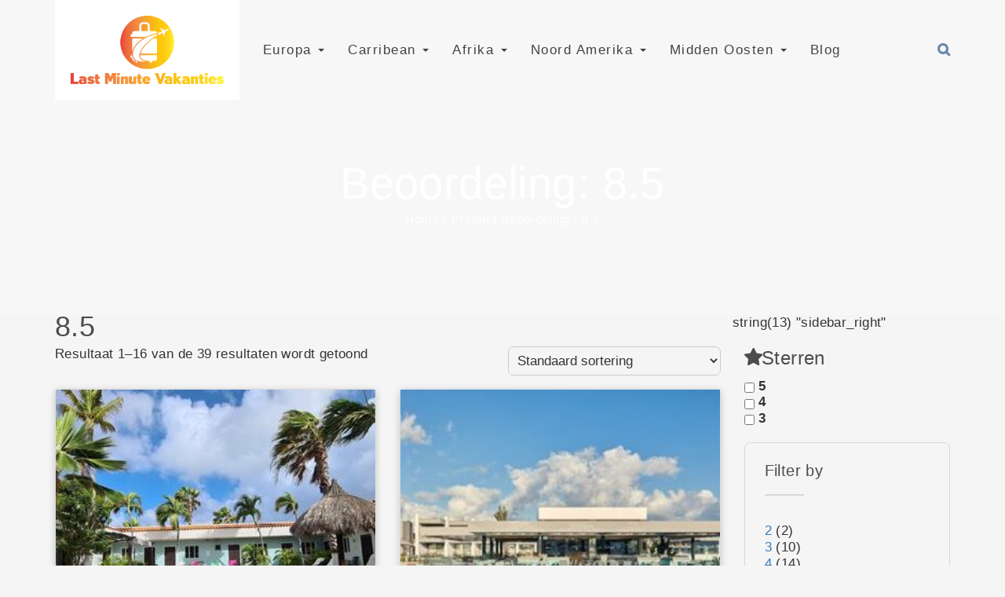

--- FILE ---
content_type: text/html; charset=UTF-8
request_url: https://www.last-minute-vakanties.nl/beoordeling/8-5/
body_size: 17639
content:
<!DOCTYPE html>
<html lang="nl-NL">
<head>
    <meta charset="UTF-8">
    <meta name="viewport" content="width=device-width, initial-scale=1">
    <link rel="profile" href="http://gmpg.org/xfn/11">

    

       
            <style type="text/css">
            
            </style>
            
            <noscript>
                <style type="text/css">
                    #woosome-preloader{
                        display:none !important;
                    }
                </style>
            </noscript>

  

        <meta name='robots' content='index, follow, max-image-preview:large, max-snippet:-1, max-video-preview:-1' />

	<!-- This site is optimized with the Yoast SEO plugin v26.8 - https://yoast.com/product/yoast-seo-wordpress/ -->
	<title>8.5 Archieven - De beste last minute vakanties vind je hier!</title>
	<link rel="canonical" href="https://www.last-minute-vakanties.nl/beoordeling/8-5/" />
	<link rel="next" href="https://www.last-minute-vakanties.nl/beoordeling/8-5/page/2/" />
	<meta property="og:locale" content="nl_NL" />
	<meta property="og:type" content="article" />
	<meta property="og:title" content="8.5 Archieven - De beste last minute vakanties vind je hier!" />
	<meta property="og:url" content="https://www.last-minute-vakanties.nl/beoordeling/8-5/" />
	<meta property="og:site_name" content="De beste last minute vakanties vind je hier!" />
	<meta name="twitter:card" content="summary_large_image" />
	<script type="application/ld+json" class="yoast-schema-graph">{"@context":"https://schema.org","@graph":[{"@type":"CollectionPage","@id":"https://www.last-minute-vakanties.nl/beoordeling/8-5/","url":"https://www.last-minute-vakanties.nl/beoordeling/8-5/","name":"8.5 Archieven - De beste last minute vakanties vind je hier!","isPartOf":{"@id":"https://www.last-minute-vakanties.nl/#website"},"primaryImageOfPage":{"@id":"https://www.last-minute-vakanties.nl/beoordeling/8-5/#primaryimage"},"image":{"@id":"https://www.last-minute-vakanties.nl/beoordeling/8-5/#primaryimage"},"thumbnailUrl":"https://www.last-minute-vakanties.nl/wp-content/uploads/2023/03/E5E94B485C1256FE29F0080FD0CCF912.jpg","breadcrumb":{"@id":"https://www.last-minute-vakanties.nl/beoordeling/8-5/#breadcrumb"},"inLanguage":"nl-NL"},{"@type":"ImageObject","inLanguage":"nl-NL","@id":"https://www.last-minute-vakanties.nl/beoordeling/8-5/#primaryimage","url":"https://www.last-minute-vakanties.nl/wp-content/uploads/2023/03/E5E94B485C1256FE29F0080FD0CCF912.jpg","contentUrl":"https://www.last-minute-vakanties.nl/wp-content/uploads/2023/03/E5E94B485C1256FE29F0080FD0CCF912.jpg","width":480,"height":270},{"@type":"BreadcrumbList","@id":"https://www.last-minute-vakanties.nl/beoordeling/8-5/#breadcrumb","itemListElement":[{"@type":"ListItem","position":1,"name":"Home","item":"https://www.last-minute-vakanties.nl/"},{"@type":"ListItem","position":2,"name":"8.5"}]},{"@type":"WebSite","@id":"https://www.last-minute-vakanties.nl/#website","url":"https://www.last-minute-vakanties.nl/","name":"De beste last minute vakanties vind je hier!","description":"Last minute vakanties voor iedereen","potentialAction":[{"@type":"SearchAction","target":{"@type":"EntryPoint","urlTemplate":"https://www.last-minute-vakanties.nl/?s={search_term_string}"},"query-input":{"@type":"PropertyValueSpecification","valueRequired":true,"valueName":"search_term_string"}}],"inLanguage":"nl-NL"}]}</script>
	<!-- / Yoast SEO plugin. -->


<link rel='dns-prefetch' href='//platform-api.sharethis.com' />
<link rel='dns-prefetch' href='//fonts.googleapis.com' />
<link rel="alternate" type="application/rss+xml" title="De beste last minute vakanties vind je hier! &raquo; feed" href="https://www.last-minute-vakanties.nl/feed/" />
<link rel="alternate" type="application/rss+xml" title="De beste last minute vakanties vind je hier! &raquo; reacties feed" href="https://www.last-minute-vakanties.nl/comments/feed/" />
<link rel="alternate" type="application/rss+xml" title="De beste last minute vakanties vind je hier! &raquo; 8.5 Beoordeling feed" href="https://www.last-minute-vakanties.nl/beoordeling/8-5/feed/" />
<style id='wp-img-auto-sizes-contain-inline-css' type='text/css'>
img:is([sizes=auto i],[sizes^="auto," i]){contain-intrinsic-size:3000px 1500px}
/*# sourceURL=wp-img-auto-sizes-contain-inline-css */
</style>
<link rel='stylesheet' id='font-awesome-css' href='https://www.last-minute-vakanties.nl/wp-content/plugins/woocommerce-ajax-filters/berocket/assets/css/font-awesome.min.css?ver=6.9' type='text/css' media='all' />
<link rel='stylesheet' id='berocket_aapf_widget-style-css' href='https://www.last-minute-vakanties.nl/wp-content/plugins/woocommerce-ajax-filters/assets/frontend/css/fullmain.min.css?ver=3.1.9.7' type='text/css' media='all' />
<style id='wp-emoji-styles-inline-css' type='text/css'>

	img.wp-smiley, img.emoji {
		display: inline !important;
		border: none !important;
		box-shadow: none !important;
		height: 1em !important;
		width: 1em !important;
		margin: 0 0.07em !important;
		vertical-align: -0.1em !important;
		background: none !important;
		padding: 0 !important;
	}
/*# sourceURL=wp-emoji-styles-inline-css */
</style>
<link rel='stylesheet' id='wp-block-library-css' href='https://www.last-minute-vakanties.nl/wp-includes/css/dist/block-library/style.min.css?ver=6.9' type='text/css' media='all' />
<style id='wp-block-library-theme-inline-css' type='text/css'>
.wp-block-audio :where(figcaption){color:#555;font-size:13px;text-align:center}.is-dark-theme .wp-block-audio :where(figcaption){color:#ffffffa6}.wp-block-audio{margin:0 0 1em}.wp-block-code{border:1px solid #ccc;border-radius:4px;font-family:Menlo,Consolas,monaco,monospace;padding:.8em 1em}.wp-block-embed :where(figcaption){color:#555;font-size:13px;text-align:center}.is-dark-theme .wp-block-embed :where(figcaption){color:#ffffffa6}.wp-block-embed{margin:0 0 1em}.blocks-gallery-caption{color:#555;font-size:13px;text-align:center}.is-dark-theme .blocks-gallery-caption{color:#ffffffa6}:root :where(.wp-block-image figcaption){color:#555;font-size:13px;text-align:center}.is-dark-theme :root :where(.wp-block-image figcaption){color:#ffffffa6}.wp-block-image{margin:0 0 1em}.wp-block-pullquote{border-bottom:4px solid;border-top:4px solid;color:currentColor;margin-bottom:1.75em}.wp-block-pullquote :where(cite),.wp-block-pullquote :where(footer),.wp-block-pullquote__citation{color:currentColor;font-size:.8125em;font-style:normal;text-transform:uppercase}.wp-block-quote{border-left:.25em solid;margin:0 0 1.75em;padding-left:1em}.wp-block-quote cite,.wp-block-quote footer{color:currentColor;font-size:.8125em;font-style:normal;position:relative}.wp-block-quote:where(.has-text-align-right){border-left:none;border-right:.25em solid;padding-left:0;padding-right:1em}.wp-block-quote:where(.has-text-align-center){border:none;padding-left:0}.wp-block-quote.is-large,.wp-block-quote.is-style-large,.wp-block-quote:where(.is-style-plain){border:none}.wp-block-search .wp-block-search__label{font-weight:700}.wp-block-search__button{border:1px solid #ccc;padding:.375em .625em}:where(.wp-block-group.has-background){padding:1.25em 2.375em}.wp-block-separator.has-css-opacity{opacity:.4}.wp-block-separator{border:none;border-bottom:2px solid;margin-left:auto;margin-right:auto}.wp-block-separator.has-alpha-channel-opacity{opacity:1}.wp-block-separator:not(.is-style-wide):not(.is-style-dots){width:100px}.wp-block-separator.has-background:not(.is-style-dots){border-bottom:none;height:1px}.wp-block-separator.has-background:not(.is-style-wide):not(.is-style-dots){height:2px}.wp-block-table{margin:0 0 1em}.wp-block-table td,.wp-block-table th{word-break:normal}.wp-block-table :where(figcaption){color:#555;font-size:13px;text-align:center}.is-dark-theme .wp-block-table :where(figcaption){color:#ffffffa6}.wp-block-video :where(figcaption){color:#555;font-size:13px;text-align:center}.is-dark-theme .wp-block-video :where(figcaption){color:#ffffffa6}.wp-block-video{margin:0 0 1em}:root :where(.wp-block-template-part.has-background){margin-bottom:0;margin-top:0;padding:1.25em 2.375em}
/*# sourceURL=/wp-includes/css/dist/block-library/theme.min.css */
</style>
<style id='classic-theme-styles-inline-css' type='text/css'>
/*! This file is auto-generated */
.wp-block-button__link{color:#fff;background-color:#32373c;border-radius:9999px;box-shadow:none;text-decoration:none;padding:calc(.667em + 2px) calc(1.333em + 2px);font-size:1.125em}.wp-block-file__button{background:#32373c;color:#fff;text-decoration:none}
/*# sourceURL=/wp-includes/css/classic-themes.min.css */
</style>
<link rel='stylesheet' id='wp-components-css' href='https://www.last-minute-vakanties.nl/wp-includes/css/dist/components/style.min.css?ver=6.9' type='text/css' media='all' />
<style id='global-styles-inline-css' type='text/css'>
:root{--wp--preset--aspect-ratio--square: 1;--wp--preset--aspect-ratio--4-3: 4/3;--wp--preset--aspect-ratio--3-4: 3/4;--wp--preset--aspect-ratio--3-2: 3/2;--wp--preset--aspect-ratio--2-3: 2/3;--wp--preset--aspect-ratio--16-9: 16/9;--wp--preset--aspect-ratio--9-16: 9/16;--wp--preset--color--black: #000000;--wp--preset--color--cyan-bluish-gray: #abb8c3;--wp--preset--color--white: #ffffff;--wp--preset--color--pale-pink: #f78da7;--wp--preset--color--vivid-red: #cf2e2e;--wp--preset--color--luminous-vivid-orange: #ff6900;--wp--preset--color--luminous-vivid-amber: #fcb900;--wp--preset--color--light-green-cyan: #7bdcb5;--wp--preset--color--vivid-green-cyan: #00d084;--wp--preset--color--pale-cyan-blue: #8ed1fc;--wp--preset--color--vivid-cyan-blue: #0693e3;--wp--preset--color--vivid-purple: #9b51e0;--wp--preset--color--radiance: #00a6ff;--wp--preset--color--meadow: #24C358;--wp--preset--color--sunset-orange: #FF4A52;--wp--preset--color--jackson-purple: #311B92;--wp--preset--color--orange: #f37321;--wp--preset--color--body-bg: #f5f5f5;--wp--preset--color--primary-text: #424242;--wp--preset--color--secondary-text: #616161;--wp--preset--gradient--vivid-cyan-blue-to-vivid-purple: linear-gradient(135deg,rgb(6,147,227) 0%,rgb(155,81,224) 100%);--wp--preset--gradient--light-green-cyan-to-vivid-green-cyan: linear-gradient(135deg,rgb(122,220,180) 0%,rgb(0,208,130) 100%);--wp--preset--gradient--luminous-vivid-amber-to-luminous-vivid-orange: linear-gradient(135deg,rgb(252,185,0) 0%,rgb(255,105,0) 100%);--wp--preset--gradient--luminous-vivid-orange-to-vivid-red: linear-gradient(135deg,rgb(255,105,0) 0%,rgb(207,46,46) 100%);--wp--preset--gradient--very-light-gray-to-cyan-bluish-gray: linear-gradient(135deg,rgb(238,238,238) 0%,rgb(169,184,195) 100%);--wp--preset--gradient--cool-to-warm-spectrum: linear-gradient(135deg,rgb(74,234,220) 0%,rgb(151,120,209) 20%,rgb(207,42,186) 40%,rgb(238,44,130) 60%,rgb(251,105,98) 80%,rgb(254,248,76) 100%);--wp--preset--gradient--blush-light-purple: linear-gradient(135deg,rgb(255,206,236) 0%,rgb(152,150,240) 100%);--wp--preset--gradient--blush-bordeaux: linear-gradient(135deg,rgb(254,205,165) 0%,rgb(254,45,45) 50%,rgb(107,0,62) 100%);--wp--preset--gradient--luminous-dusk: linear-gradient(135deg,rgb(255,203,112) 0%,rgb(199,81,192) 50%,rgb(65,88,208) 100%);--wp--preset--gradient--pale-ocean: linear-gradient(135deg,rgb(255,245,203) 0%,rgb(182,227,212) 50%,rgb(51,167,181) 100%);--wp--preset--gradient--electric-grass: linear-gradient(135deg,rgb(202,248,128) 0%,rgb(113,206,126) 100%);--wp--preset--gradient--midnight: linear-gradient(135deg,rgb(2,3,129) 0%,rgb(40,116,252) 100%);--wp--preset--font-size--small: 13px;--wp--preset--font-size--medium: 20px;--wp--preset--font-size--large: 36px;--wp--preset--font-size--x-large: 42px;--wp--preset--spacing--20: 0.44rem;--wp--preset--spacing--30: 0.67rem;--wp--preset--spacing--40: 1rem;--wp--preset--spacing--50: 1.5rem;--wp--preset--spacing--60: 2.25rem;--wp--preset--spacing--70: 3.38rem;--wp--preset--spacing--80: 5.06rem;--wp--preset--shadow--natural: 6px 6px 9px rgba(0, 0, 0, 0.2);--wp--preset--shadow--deep: 12px 12px 50px rgba(0, 0, 0, 0.4);--wp--preset--shadow--sharp: 6px 6px 0px rgba(0, 0, 0, 0.2);--wp--preset--shadow--outlined: 6px 6px 0px -3px rgb(255, 255, 255), 6px 6px rgb(0, 0, 0);--wp--preset--shadow--crisp: 6px 6px 0px rgb(0, 0, 0);}:where(.is-layout-flex){gap: 0.5em;}:where(.is-layout-grid){gap: 0.5em;}body .is-layout-flex{display: flex;}.is-layout-flex{flex-wrap: wrap;align-items: center;}.is-layout-flex > :is(*, div){margin: 0;}body .is-layout-grid{display: grid;}.is-layout-grid > :is(*, div){margin: 0;}:where(.wp-block-columns.is-layout-flex){gap: 2em;}:where(.wp-block-columns.is-layout-grid){gap: 2em;}:where(.wp-block-post-template.is-layout-flex){gap: 1.25em;}:where(.wp-block-post-template.is-layout-grid){gap: 1.25em;}.has-black-color{color: var(--wp--preset--color--black) !important;}.has-cyan-bluish-gray-color{color: var(--wp--preset--color--cyan-bluish-gray) !important;}.has-white-color{color: var(--wp--preset--color--white) !important;}.has-pale-pink-color{color: var(--wp--preset--color--pale-pink) !important;}.has-vivid-red-color{color: var(--wp--preset--color--vivid-red) !important;}.has-luminous-vivid-orange-color{color: var(--wp--preset--color--luminous-vivid-orange) !important;}.has-luminous-vivid-amber-color{color: var(--wp--preset--color--luminous-vivid-amber) !important;}.has-light-green-cyan-color{color: var(--wp--preset--color--light-green-cyan) !important;}.has-vivid-green-cyan-color{color: var(--wp--preset--color--vivid-green-cyan) !important;}.has-pale-cyan-blue-color{color: var(--wp--preset--color--pale-cyan-blue) !important;}.has-vivid-cyan-blue-color{color: var(--wp--preset--color--vivid-cyan-blue) !important;}.has-vivid-purple-color{color: var(--wp--preset--color--vivid-purple) !important;}.has-black-background-color{background-color: var(--wp--preset--color--black) !important;}.has-cyan-bluish-gray-background-color{background-color: var(--wp--preset--color--cyan-bluish-gray) !important;}.has-white-background-color{background-color: var(--wp--preset--color--white) !important;}.has-pale-pink-background-color{background-color: var(--wp--preset--color--pale-pink) !important;}.has-vivid-red-background-color{background-color: var(--wp--preset--color--vivid-red) !important;}.has-luminous-vivid-orange-background-color{background-color: var(--wp--preset--color--luminous-vivid-orange) !important;}.has-luminous-vivid-amber-background-color{background-color: var(--wp--preset--color--luminous-vivid-amber) !important;}.has-light-green-cyan-background-color{background-color: var(--wp--preset--color--light-green-cyan) !important;}.has-vivid-green-cyan-background-color{background-color: var(--wp--preset--color--vivid-green-cyan) !important;}.has-pale-cyan-blue-background-color{background-color: var(--wp--preset--color--pale-cyan-blue) !important;}.has-vivid-cyan-blue-background-color{background-color: var(--wp--preset--color--vivid-cyan-blue) !important;}.has-vivid-purple-background-color{background-color: var(--wp--preset--color--vivid-purple) !important;}.has-black-border-color{border-color: var(--wp--preset--color--black) !important;}.has-cyan-bluish-gray-border-color{border-color: var(--wp--preset--color--cyan-bluish-gray) !important;}.has-white-border-color{border-color: var(--wp--preset--color--white) !important;}.has-pale-pink-border-color{border-color: var(--wp--preset--color--pale-pink) !important;}.has-vivid-red-border-color{border-color: var(--wp--preset--color--vivid-red) !important;}.has-luminous-vivid-orange-border-color{border-color: var(--wp--preset--color--luminous-vivid-orange) !important;}.has-luminous-vivid-amber-border-color{border-color: var(--wp--preset--color--luminous-vivid-amber) !important;}.has-light-green-cyan-border-color{border-color: var(--wp--preset--color--light-green-cyan) !important;}.has-vivid-green-cyan-border-color{border-color: var(--wp--preset--color--vivid-green-cyan) !important;}.has-pale-cyan-blue-border-color{border-color: var(--wp--preset--color--pale-cyan-blue) !important;}.has-vivid-cyan-blue-border-color{border-color: var(--wp--preset--color--vivid-cyan-blue) !important;}.has-vivid-purple-border-color{border-color: var(--wp--preset--color--vivid-purple) !important;}.has-vivid-cyan-blue-to-vivid-purple-gradient-background{background: var(--wp--preset--gradient--vivid-cyan-blue-to-vivid-purple) !important;}.has-light-green-cyan-to-vivid-green-cyan-gradient-background{background: var(--wp--preset--gradient--light-green-cyan-to-vivid-green-cyan) !important;}.has-luminous-vivid-amber-to-luminous-vivid-orange-gradient-background{background: var(--wp--preset--gradient--luminous-vivid-amber-to-luminous-vivid-orange) !important;}.has-luminous-vivid-orange-to-vivid-red-gradient-background{background: var(--wp--preset--gradient--luminous-vivid-orange-to-vivid-red) !important;}.has-very-light-gray-to-cyan-bluish-gray-gradient-background{background: var(--wp--preset--gradient--very-light-gray-to-cyan-bluish-gray) !important;}.has-cool-to-warm-spectrum-gradient-background{background: var(--wp--preset--gradient--cool-to-warm-spectrum) !important;}.has-blush-light-purple-gradient-background{background: var(--wp--preset--gradient--blush-light-purple) !important;}.has-blush-bordeaux-gradient-background{background: var(--wp--preset--gradient--blush-bordeaux) !important;}.has-luminous-dusk-gradient-background{background: var(--wp--preset--gradient--luminous-dusk) !important;}.has-pale-ocean-gradient-background{background: var(--wp--preset--gradient--pale-ocean) !important;}.has-electric-grass-gradient-background{background: var(--wp--preset--gradient--electric-grass) !important;}.has-midnight-gradient-background{background: var(--wp--preset--gradient--midnight) !important;}.has-small-font-size{font-size: var(--wp--preset--font-size--small) !important;}.has-medium-font-size{font-size: var(--wp--preset--font-size--medium) !important;}.has-large-font-size{font-size: var(--wp--preset--font-size--large) !important;}.has-x-large-font-size{font-size: var(--wp--preset--font-size--x-large) !important;}
:where(.wp-block-post-template.is-layout-flex){gap: 1.25em;}:where(.wp-block-post-template.is-layout-grid){gap: 1.25em;}
:where(.wp-block-term-template.is-layout-flex){gap: 1.25em;}:where(.wp-block-term-template.is-layout-grid){gap: 1.25em;}
:where(.wp-block-columns.is-layout-flex){gap: 2em;}:where(.wp-block-columns.is-layout-grid){gap: 2em;}
:root :where(.wp-block-pullquote){font-size: 1.5em;line-height: 1.6;}
/*# sourceURL=global-styles-inline-css */
</style>
<link rel='stylesheet' id='lws-public-css' href='https://www.last-minute-vakanties.nl/wp-content/plugins/live-weather-station/public/css/live-weather-station-public.min.css?ver=3.8.13' type='text/css' media='all' />
<link rel='stylesheet' id='woocommerce-layout-css' href='https://www.last-minute-vakanties.nl/wp-content/plugins/woocommerce/assets/css/woocommerce-layout.css?ver=10.4.3' type='text/css' media='all' />
<link rel='stylesheet' id='woocommerce-smallscreen-css' href='https://www.last-minute-vakanties.nl/wp-content/plugins/woocommerce/assets/css/woocommerce-smallscreen.css?ver=10.4.3' type='text/css' media='only screen and (max-width: 768px)' />
<link rel='stylesheet' id='woocommerce-general-css' href='https://www.last-minute-vakanties.nl/wp-content/plugins/woocommerce/assets/css/woocommerce.css?ver=10.4.3' type='text/css' media='all' />
<style id='woocommerce-inline-inline-css' type='text/css'>
.woocommerce form .form-row .required { visibility: visible; }
/*# sourceURL=woocommerce-inline-inline-css */
</style>
<link rel='stylesheet' id='valley-style-css' href='https://www.last-minute-vakanties.nl/wp-content/themes/valley/style.css?ver=6.9' type='text/css' media='all' />
<link rel='stylesheet' id='valley-google-fonts-css' href='//fonts.googleapis.com/css?family=Open%2BSans%3A400%2C600%2C700%7COxygen%3A400%2C70%7CCookie%7CLato%3A300%2C400%2C700&#038;ver=1.0' type='text/css' media='all' />
<link rel='stylesheet' id='blanka-css' href='https://www.last-minute-vakanties.nl/wp-content/themes/valley/dist/fonts/blanka/blanka.css?ver=6.9' type='text/css' media='all' />
<link rel='stylesheet' id='bootstrap-css' href='https://www.last-minute-vakanties.nl/wp-content/themes/valley/dist/css/bootstrap.css?ver=6.9' type='text/css' media='all' />
<link rel='stylesheet' id='jquery-ui-css' href='https://www.last-minute-vakanties.nl/wp-content/themes/valley/dist/css/jquery-ui.css?ver=6.9' type='text/css' media='all' />
<link rel='stylesheet' id='animate-css-css' href='https://www.last-minute-vakanties.nl/wp-content/themes/valley/dist/css/animate.css?ver=6.9' type='text/css' media='all' />
<link rel='stylesheet' id='valley-font-awesome-5-css' href='https://www.last-minute-vakanties.nl/wp-content/themes/valley/dist/fonts/font-awesome-5.css?ver=6.9' type='text/css' media='all' />
<link rel='stylesheet' id='owl-carousel-css' href='https://www.last-minute-vakanties.nl/wp-content/themes/valley/dist/css/owl.carousel.css?ver=6.9' type='text/css' media='all' />
<link rel='stylesheet' id='magnific-popup-css' href='https://www.last-minute-vakanties.nl/wp-content/themes/valley/dist/css/magnific-popup.css?ver=6.9' type='text/css' media='all' />
<link rel='stylesheet' id='valley-main-css-css' href='https://www.last-minute-vakanties.nl/wp-content/themes/valley/dist/css/radiance.css?ver=1.0' type='text/css' media='all' />
<script type="text/javascript" src="https://www.last-minute-vakanties.nl/wp-includes/js/jquery/jquery.min.js?ver=3.7.1" id="jquery-core-js"></script>
<script type="text/javascript" src="https://www.last-minute-vakanties.nl/wp-includes/js/jquery/jquery-migrate.min.js?ver=3.4.1" id="jquery-migrate-js"></script>
<script type="text/javascript" src="https://www.last-minute-vakanties.nl/wp-content/plugins/woocommerce/assets/js/jquery-blockui/jquery.blockUI.min.js?ver=2.7.0-wc.10.4.3" id="wc-jquery-blockui-js" defer="defer" data-wp-strategy="defer"></script>
<script type="text/javascript" id="wc-add-to-cart-js-extra">
/* <![CDATA[ */
var wc_add_to_cart_params = {"ajax_url":"/wp-admin/admin-ajax.php","wc_ajax_url":"/?wc-ajax=%%endpoint%%","i18n_view_cart":"Bekijk winkelwagen","cart_url":"https://www.last-minute-vakanties.nl","is_cart":"","cart_redirect_after_add":"no"};
//# sourceURL=wc-add-to-cart-js-extra
/* ]]> */
</script>
<script type="text/javascript" src="https://www.last-minute-vakanties.nl/wp-content/plugins/woocommerce/assets/js/frontend/add-to-cart.min.js?ver=10.4.3" id="wc-add-to-cart-js" defer="defer" data-wp-strategy="defer"></script>
<script type="text/javascript" src="https://www.last-minute-vakanties.nl/wp-content/plugins/woocommerce/assets/js/js-cookie/js.cookie.min.js?ver=2.1.4-wc.10.4.3" id="wc-js-cookie-js" defer="defer" data-wp-strategy="defer"></script>
<script type="text/javascript" id="woocommerce-js-extra">
/* <![CDATA[ */
var woocommerce_params = {"ajax_url":"/wp-admin/admin-ajax.php","wc_ajax_url":"/?wc-ajax=%%endpoint%%","i18n_password_show":"Wachtwoord weergeven","i18n_password_hide":"Wachtwoord verbergen"};
//# sourceURL=woocommerce-js-extra
/* ]]> */
</script>
<script type="text/javascript" src="https://www.last-minute-vakanties.nl/wp-content/plugins/woocommerce/assets/js/frontend/woocommerce.min.js?ver=10.4.3" id="woocommerce-js" defer="defer" data-wp-strategy="defer"></script>
<script type="text/javascript" src="//platform-api.sharethis.com/js/sharethis.js#source=googleanalytics-wordpress#product=ga&amp;property=6300a73fa2413d00197af708" id="googleanalytics-platform-sharethis-js"></script>
<link rel="https://api.w.org/" href="https://www.last-minute-vakanties.nl/wp-json/" /><link rel="EditURI" type="application/rsd+xml" title="RSD" href="https://www.last-minute-vakanties.nl/xmlrpc.php?rsd" />
<meta name="generator" content="WordPress 6.9" />
<meta name="generator" content="WooCommerce 10.4.3" />
<meta name="generator" content="Redux 4.5.10" /><script src="https://analytics.ahrefs.com/analytics.js" data-key="i2vl72nx2jup71Sp8dyqFQ" async></script>	<noscript><style>.woocommerce-product-gallery{ opacity: 1 !important; }</style></noscript>
	<meta name="generator" content="Elementor 3.34.3; features: additional_custom_breakpoints; settings: css_print_method-external, google_font-enabled, font_display-auto">
<script>
(function() {
	(function (i, s, o, g, r, a, m) {
		i['GoogleAnalyticsObject'] = r;
		i[r] = i[r] || function () {
				(i[r].q = i[r].q || []).push(arguments)
			}, i[r].l = 1 * new Date();
		a = s.createElement(o),
			m = s.getElementsByTagName(o)[0];
		a.async = 1;
		a.src = g;
		m.parentNode.insertBefore(a, m)
	})(window, document, 'script', 'https://google-analytics.com/analytics.js', 'ga');

	ga('create', 'UA-170908861-1', 'auto');
			ga('send', 'pageview');
	})();
</script>
			<style>
				.e-con.e-parent:nth-of-type(n+4):not(.e-lazyloaded):not(.e-no-lazyload),
				.e-con.e-parent:nth-of-type(n+4):not(.e-lazyloaded):not(.e-no-lazyload) * {
					background-image: none !important;
				}
				@media screen and (max-height: 1024px) {
					.e-con.e-parent:nth-of-type(n+3):not(.e-lazyloaded):not(.e-no-lazyload),
					.e-con.e-parent:nth-of-type(n+3):not(.e-lazyloaded):not(.e-no-lazyload) * {
						background-image: none !important;
					}
				}
				@media screen and (max-height: 640px) {
					.e-con.e-parent:nth-of-type(n+2):not(.e-lazyloaded):not(.e-no-lazyload),
					.e-con.e-parent:nth-of-type(n+2):not(.e-lazyloaded):not(.e-no-lazyload) * {
						background-image: none !important;
					}
				}
			</style>
				<style type="text/css">
			.site-title a,
		.site-description {
			color: #000000;
		}
		</style>
	<meta name="generator" content="Powered by Slider Revolution 6.6.5 - responsive, Mobile-Friendly Slider Plugin for WordPress with comfortable drag and drop interface." />
<style type="text/css">.wpgs-for .slick-arrow::before,.wpgs-nav .slick-prev::before, .wpgs-nav .slick-next::before{color:#000;}.fancybox-bg{background-color:rgba(10,0,0,0.75);}.fancybox-caption,.fancybox-infobar{color:#fff;}.wpgs-nav .slick-slide{border-color:transparent}.wpgs-nav .slick-current{border-color:#000}.wpgs-video-wrapper{min-height:500px;}</style><link rel="icon" href="https://www.last-minute-vakanties.nl/wp-content/uploads/2020/07/cropped-Logo-zonder-payoff-32x32.jpg" sizes="32x32" />
<link rel="icon" href="https://www.last-minute-vakanties.nl/wp-content/uploads/2020/07/cropped-Logo-zonder-payoff-192x192.jpg" sizes="192x192" />
<link rel="apple-touch-icon" href="https://www.last-minute-vakanties.nl/wp-content/uploads/2020/07/cropped-Logo-zonder-payoff-180x180.jpg" />
<meta name="msapplication-TileImage" content="https://www.last-minute-vakanties.nl/wp-content/uploads/2020/07/cropped-Logo-zonder-payoff-270x270.jpg" />
<script>function setREVStartSize(e){
			//window.requestAnimationFrame(function() {
				window.RSIW = window.RSIW===undefined ? window.innerWidth : window.RSIW;
				window.RSIH = window.RSIH===undefined ? window.innerHeight : window.RSIH;
				try {
					var pw = document.getElementById(e.c).parentNode.offsetWidth,
						newh;
					pw = pw===0 || isNaN(pw) || (e.l=="fullwidth" || e.layout=="fullwidth") ? window.RSIW : pw;
					e.tabw = e.tabw===undefined ? 0 : parseInt(e.tabw);
					e.thumbw = e.thumbw===undefined ? 0 : parseInt(e.thumbw);
					e.tabh = e.tabh===undefined ? 0 : parseInt(e.tabh);
					e.thumbh = e.thumbh===undefined ? 0 : parseInt(e.thumbh);
					e.tabhide = e.tabhide===undefined ? 0 : parseInt(e.tabhide);
					e.thumbhide = e.thumbhide===undefined ? 0 : parseInt(e.thumbhide);
					e.mh = e.mh===undefined || e.mh=="" || e.mh==="auto" ? 0 : parseInt(e.mh,0);
					if(e.layout==="fullscreen" || e.l==="fullscreen")
						newh = Math.max(e.mh,window.RSIH);
					else{
						e.gw = Array.isArray(e.gw) ? e.gw : [e.gw];
						for (var i in e.rl) if (e.gw[i]===undefined || e.gw[i]===0) e.gw[i] = e.gw[i-1];
						e.gh = e.el===undefined || e.el==="" || (Array.isArray(e.el) && e.el.length==0)? e.gh : e.el;
						e.gh = Array.isArray(e.gh) ? e.gh : [e.gh];
						for (var i in e.rl) if (e.gh[i]===undefined || e.gh[i]===0) e.gh[i] = e.gh[i-1];
											
						var nl = new Array(e.rl.length),
							ix = 0,
							sl;
						e.tabw = e.tabhide>=pw ? 0 : e.tabw;
						e.thumbw = e.thumbhide>=pw ? 0 : e.thumbw;
						e.tabh = e.tabhide>=pw ? 0 : e.tabh;
						e.thumbh = e.thumbhide>=pw ? 0 : e.thumbh;
						for (var i in e.rl) nl[i] = e.rl[i]<window.RSIW ? 0 : e.rl[i];
						sl = nl[0];
						for (var i in nl) if (sl>nl[i] && nl[i]>0) { sl = nl[i]; ix=i;}
						var m = pw>(e.gw[ix]+e.tabw+e.thumbw) ? 1 : (pw-(e.tabw+e.thumbw)) / (e.gw[ix]);
						newh =  (e.gh[ix] * m) + (e.tabh + e.thumbh);
					}
					var el = document.getElementById(e.c);
					if (el!==null && el) el.style.height = newh+"px";
					el = document.getElementById(e.c+"_wrapper");
					if (el!==null && el) {
						el.style.height = newh+"px";
						el.style.display = "block";
					}
				} catch(e){
					console.log("Failure at Presize of Slider:" + e)
				}
			//});
		  };</script>
<style id="valley_options-dynamic-css" title="dynamic-css" class="redux-options-output">.header-2 .site-branding, .header-2 .site-branding{background:#ffffff;}.header-2.position-absolute .header-2-wrapper .contact, .header-2.position-absolute .header-2-wrapper .search .search-icon, .header-2.position-fixed .header-2-wrapper .contact, .header-2.position-fixed .header-2-wrapper .search .search-icon{color:#ffffff;}.header-2 .header-2-wrapper .contact, .header-2 .header-2-wrapper .search .search-icon{color:#6989aa;}header.site-header .valley-nav ul.nav > .menu-item > a:before{background-color:#6989aa;}.default-header:before, .site-header:before, .main-destination-page:before, .main-adventure-page:before, .main-adventure_type-page:before, .main-region-page:before, .main-archive-page:before, .travel-single-page-header:before, .main-blog-page:before, .main-shop-page:before{background-color:rgba(255,255,255,0.19);}h1,h2,h3,h4,h5,h6{font-family:Arial, Helvetica, sans-serif;line-height:30px;font-weight:400;font-style:normal;color:#4c4c4c;}body{font-family:Arial, Helvetica, sans-serif;line-height:20px;font-weight:400;font-style:normal;color:#333333;font-size:17px;}.site-footer .widget p, .site-footer h1, .site-footer h2, .site-footer h3, .site-footer h4, .site-footer h5, .site-footer h6, .site-footer .widget_nav_menu .menu .menu-item a, .site-footer .copyright-text, .site-footer .copyright-text a, .site-footer .footer-social-wrapper{color:#000;}</style>
</head>

<body class="archive tax-pa_beoordeling term-8-5 term-12967 wp-embed-responsive wp-theme-valley theme-valley woocommerce woocommerce-page woocommerce-no-js hfeed elementor-default elementor-kit-3635">

<!-- For offcanvas menu start -->
<div class="tx-site-container " id="tx-site-container">
        
    
    <div class="tx-site-pusher">
        <div class="tx-site-content">
            <div class="tx-site-content-inner">
                <!-- For offcanvas menu start  end-->

                <!-- Start of the /.page -->
                <div id="page" class="site">
                <!-- Don't touch above line -->

                    <a class="skip-link screen-reader-text"
                       href="#content">
                       Skip to content                    </a>

                                                    <header id="masthead" class="site-header header-2  main-archive-page"
                            style="background:url('');">
                        
                                                     <!-- do stuff for other page -->
                            <div class="header-wrapper">
                                <div class="container header-2-wrapper">
                                                   <!--  <div class="row">
                                <div class="col-md-6"> -->
                                                                <!--            site branding logo -->
                                    <div class="site-branding">
                                                                                    <a href="https://www.last-minute-vakanties.nl/">
                                                <img width="250" height="112" src="https://www.last-minute-vakanties.nl/wp-content/uploads/2020/08/Logo-Last-Minute-Vakantie-250.png" class="attachment-full size-full" alt="Logo Last Minute Vakantie" decoding="async" />                                            </a>

                                        
                                       


                                    </div>
                            <!--            End of site branding logo-->


                                    <!--            right side menu-->
                                    <div class="menu-right-side" data-hover="dropdown" data-animations="zoomIn fadeInLeft fadeInDown fadeInRight">
                                        <div id="valley-menu-1" class="navbar-collapse collapse valley-nav"><ul id="menu-primary" class="nav navbar-nav"><li id="menu-item-29778" class="menu-item menu-item-type-post_type menu-item-object-page menu-item-has-children menu-item-29778 dropdown"><a title="Europa" href="https://www.last-minute-vakanties.nl/europa/" data-toggle="dropdown" class="dropdown-toggle" aria-haspopup="true">Europa <span class="caret"></span></a>
<ul role="menu" class=" dropdown-menu">
	<li id="menu-item-33126" class="menu-item menu-item-type-post_type menu-item-object-page menu-item-33126"><a title="Spanje" href="https://www.last-minute-vakanties.nl/europa/last-minutes-spanje/">Spanje</a></li>
	<li id="menu-item-33122" class="menu-item menu-item-type-post_type menu-item-object-page menu-item-33122"><a title="Canarische eilanden" href="https://www.last-minute-vakanties.nl/europa/last-minutes-canarische-eilanden/">Canarische eilanden</a></li>
	<li id="menu-item-76321" class="menu-item menu-item-type-post_type menu-item-object-page menu-item-76321"><a title="Griekenland" href="https://www.last-minute-vakanties.nl/europa/last-minutes-griekenland/">Griekenland</a></li>
	<li id="menu-item-33123" class="menu-item menu-item-type-post_type menu-item-object-page menu-item-33123"><a title="Italie" href="https://www.last-minute-vakanties.nl/europa/last-minutes-italie/">Italie</a></li>
	<li id="menu-item-76499" class="menu-item menu-item-type-post_type menu-item-object-page menu-item-76499"><a title="Nederland" href="https://www.last-minute-vakanties.nl/europa/last-minutes-nederland/">Nederland</a></li>
	<li id="menu-item-33124" class="menu-item menu-item-type-post_type menu-item-object-page menu-item-33124"><a title="Kroatie" href="https://www.last-minute-vakanties.nl/europa/last-minutes-kroatie/">Kroatie</a></li>
	<li id="menu-item-76500" class="menu-item menu-item-type-post_type menu-item-object-page menu-item-76500"><a title="Portugal" href="https://www.last-minute-vakanties.nl/europa/last-minutes-portugal/">Portugal</a></li>
	<li id="menu-item-75997" class="menu-item menu-item-type-post_type menu-item-object-page menu-item-75997"><a title="Frankrijk" href="https://www.last-minute-vakanties.nl/europa/last-minute-vakanties-frankrijk/">Frankrijk</a></li>
</ul>
</li>
<li id="menu-item-29776" class="menu-item menu-item-type-post_type menu-item-object-page menu-item-has-children menu-item-29776 dropdown"><a title="Carribean" href="https://www.last-minute-vakanties.nl/carribean/" data-toggle="dropdown" class="dropdown-toggle" aria-haspopup="true">Carribean <span class="caret"></span></a>
<ul role="menu" class=" dropdown-menu">
	<li id="menu-item-33131" class="menu-item menu-item-type-post_type menu-item-object-page menu-item-33131"><a title="Mexico" href="https://www.last-minute-vakanties.nl/carribean/last-minutes-mexico/">Mexico</a></li>
	<li id="menu-item-33130" class="menu-item menu-item-type-post_type menu-item-object-page menu-item-33130"><a title="Dominicaanse Republiek" href="https://www.last-minute-vakanties.nl/carribean/last-minutes-dominicaanse-republiek/">Dominicaanse Republiek</a></li>
	<li id="menu-item-33159" class="menu-item menu-item-type-post_type menu-item-object-page menu-item-33159"><a title="Jamaica" href="https://www.last-minute-vakanties.nl/carribean/last-minutes-jamaica/">Jamaica</a></li>
	<li id="menu-item-33128" class="menu-item menu-item-type-post_type menu-item-object-page menu-item-33128"><a title="Cuba" href="https://www.last-minute-vakanties.nl/carribean/last-minutes-cuba/">Cuba</a></li>
	<li id="menu-item-33129" class="menu-item menu-item-type-post_type menu-item-object-page menu-item-33129"><a title="Curacao" href="https://www.last-minute-vakanties.nl/carribean/last-minutes-curacao/">Curacao</a></li>
</ul>
</li>
<li id="menu-item-29779" class="menu-item menu-item-type-post_type menu-item-object-page menu-item-has-children menu-item-29779 dropdown"><a title="Afrika" href="https://www.last-minute-vakanties.nl/afrika/" data-toggle="dropdown" class="dropdown-toggle" aria-haspopup="true">Afrika <span class="caret"></span></a>
<ul role="menu" class=" dropdown-menu">
	<li id="menu-item-33120" class="menu-item menu-item-type-post_type menu-item-object-page menu-item-33120"><a title="Kaapverdie" href="https://www.last-minute-vakanties.nl/afrika/last-minutes-kaapverdie/">Kaapverdie</a></li>
	<li id="menu-item-33121" class="menu-item menu-item-type-post_type menu-item-object-page menu-item-33121"><a title="Marokko" href="https://www.last-minute-vakanties.nl/afrika/last-minutes-marokko/">Marokko</a></li>
	<li id="menu-item-33118" class="menu-item menu-item-type-post_type menu-item-object-page menu-item-33118"><a title="Egypte" href="https://www.last-minute-vakanties.nl/afrika/last-minutes-egypte/">Egypte</a></li>
	<li id="menu-item-33119" class="menu-item menu-item-type-post_type menu-item-object-page menu-item-33119"><a title="Gambia" href="https://www.last-minute-vakanties.nl/afrika/last-minutes-gambia/">Gambia</a></li>
</ul>
</li>
<li id="menu-item-29775" class="menu-item menu-item-type-post_type menu-item-object-page menu-item-has-children menu-item-29775 dropdown"><a title="Noord Amerika" href="https://www.last-minute-vakanties.nl/noord-amerika/" data-toggle="dropdown" class="dropdown-toggle" aria-haspopup="true">Noord Amerika <span class="caret"></span></a>
<ul role="menu" class=" dropdown-menu">
	<li id="menu-item-33132" class="menu-item menu-item-type-post_type menu-item-object-page menu-item-33132"><a title="Amerika" href="https://www.last-minute-vakanties.nl/noord-amerika/last-minutes-amerika/">Amerika</a></li>
	<li id="menu-item-33134" class="menu-item menu-item-type-post_type menu-item-object-page menu-item-33134"><a title="Disney" href="https://www.last-minute-vakanties.nl/noord-amerika/last-minutes-disney/">Disney</a></li>
	<li id="menu-item-33135" class="menu-item menu-item-type-post_type menu-item-object-page menu-item-33135"><a title="Florida" href="https://www.last-minute-vakanties.nl/noord-amerika/last-minutes-florida/">Florida</a></li>
	<li id="menu-item-33133" class="menu-item menu-item-type-post_type menu-item-object-page menu-item-33133"><a title="Californië" href="https://www.last-minute-vakanties.nl/noord-amerika/last-minutes-californie/">Californië</a></li>
</ul>
</li>
<li id="menu-item-30714" class="menu-item menu-item-type-post_type menu-item-object-page menu-item-has-children menu-item-30714 dropdown"><a title="Midden Oosten" href="https://www.last-minute-vakanties.nl/midden-oosten/" data-toggle="dropdown" class="dropdown-toggle" aria-haspopup="true">Midden Oosten <span class="caret"></span></a>
<ul role="menu" class=" dropdown-menu">
	<li id="menu-item-33137" class="menu-item menu-item-type-post_type menu-item-object-page menu-item-33137"><a title="Verenigde Arabische Emiraten" href="https://www.last-minute-vakanties.nl/midden-oosten/last-minutes-verenigde-arabische-emiraten/">Verenigde Arabische Emiraten</a></li>
	<li id="menu-item-33136" class="menu-item menu-item-type-post_type menu-item-object-page menu-item-33136"><a title="Dubai" href="https://www.last-minute-vakanties.nl/midden-oosten/last-minutes-dubai/">Dubai</a></li>
</ul>
</li>
<li id="menu-item-3808" class="menu-item menu-item-type-post_type menu-item-object-page menu-item-3808"><a title="Blog" href="https://www.last-minute-vakanties.nl/blog/">Blog</a></li>
</ul></div>                                    </div>
                                                                
                                    <div class="search">
                                                <span class="search-icon" onclick="document.getElementById('valley-modal-search').style.display='block'" style="width:auto;">
           
            <i class="fa fa-search"></i>
            <!-- <img src="http://demo.themexpert.com/wordpress/magmax/wp-content/uploads/2018/05/search-white.png"> -->
        </span>
                <div id="valley-modal-search" class="valley-search-modal">
            <div class="modal-content animate">
                <div  class="cross-icon cross-delete">
                    <span class="cross-x-mark animateXMark">
                      <span class="cross-delete-line cross-delete-left"></span>
                      <span class="cross-delete-line cross-delete-right"></span>
                    </span>
                </div>
                <div class="container ">
                    <h2 class="valley-title">
                        Search                    </h2>
                    <div class="valley-search-form">
                        <form action="https://www.last-minute-vakanties.nl/" method="get" class="form-inline search-form">
            <input type="search" name="s" class="form-control search-field" placeholder="enter keywords ...">
            <button class="search-submit" type="submit"><i class="fa fa-search"></i></button>
        </form>                    </div>
                </div>
            </div>
        </div>
                                            </div>
                                    <!--end of menu - 1 -->
                                                                             <!-- mobile menu 1 -->
                                        <div class="phone">
                                            <nav role="navigation" class="hambarger-menu">
                                                <div id="menuToggle">
                                                  <input type="checkbox" />
                                                    <span></span>
                                                    <span></span>
                                                    <span></span>
                                                   <ul id="menu" class="menu"><li id="menu-item-29773" class="menu-item menu-item-type-post_type menu-item-object-page menu-item-29773"><a href="https://www.last-minute-vakanties.nl/europa/">Europa</a></li>
<li id="menu-item-29771" class="menu-item menu-item-type-post_type menu-item-object-page menu-item-29771"><a href="https://www.last-minute-vakanties.nl/carribean/">Carribean</a></li>
<li id="menu-item-29774" class="menu-item menu-item-type-post_type menu-item-object-page menu-item-29774"><a href="https://www.last-minute-vakanties.nl/afrika/">Afrika</a></li>
<li id="menu-item-29770" class="menu-item menu-item-type-post_type menu-item-object-page menu-item-29770"><a href="https://www.last-minute-vakanties.nl/noord-amerika/">Noord Amerika</a></li>
<li id="menu-item-30713" class="menu-item menu-item-type-post_type menu-item-object-page menu-item-30713"><a href="https://www.last-minute-vakanties.nl/midden-oosten/">Midden Oosten</a></li>
<li id="menu-item-3814" class="menu-item menu-item-type-post_type menu-item-object-page menu-item-3814"><a href="https://www.last-minute-vakanties.nl/blog/">Blog</a></li>
</ul>                                                </div>
                                            </nav>
                                        </div>

                                       
                                </div>
                                <!--        end of /.container-->
                            </div>


                                                     
     <div class="archive-taxonomy-list">
                      <div class="archive-page-title page-header-breadcrumb">
                 <h2>Beoordeling: <span>8.5</span></h2>
                                      <h3 class="breadcrumb-link"><nav class="woocommerce-breadcrumb" aria-label="Breadcrumb"><a href="https://www.last-minute-vakanties.nl">Home</a>&nbsp;&#47;&nbsp;Product Beoordeling&nbsp;&#47;&nbsp;8.5</nav></h3>
                              </div>
         
     </div>

                             
                      

                                                <!--            end of /.dest-single-map -->

                    </header><!-- #masthead -->


                    <div id="content" class="site-content relative">


	<div id="primary" class="content-area">
		<main id="main" class="site-main">


			<div class="container">
				<div class="row ">

					
						<div class="wooshop_shop_page">
							
                                                        <div class="col-lg-9 shop-content">
                                								
			
				<h1 class="page-title">8.5</h1>

			
			
			
				<div class="woocommerce-notices-wrapper"></div><p class="woocommerce-result-count" role="alert" aria-relevant="all" >
	Resultaat 1–16 van de 39 resultaten wordt getoond</p>
<form class="woocommerce-ordering" method="get">
		<select
		name="orderby"
		class="orderby"
					aria-label="Winkelbestelling"
			>
					<option value="menu_order"  selected='selected'>Standaard sortering</option>
					<option value="popularity" >Sorteer op populariteit</option>
					<option value="date" >Sorteren op nieuwste</option>
					<option value="price" >Sorteer op prijs: laag naar hoog</option>
					<option value="price-desc" >Sorteer op prijs: hoog naar laag</option>
			</select>
	<input type="hidden" name="paged" value="1" />
	</form>

				<ul class="products columns-4">

																					<li  class="col-md-6 last product type-product post-105112 status-publish first instock product_cat-8-5 product_cat-7042 product_cat-aruba product_cat-eagle-beach product_cat-tui has-post-thumbnail product-type-external" > 
    <a href="https://www.last-minute-vakanties.nl/product/arubiana-inn-in-hotel/" class="woocommerce-LoopProduct-link woocommerce-loop-product__link"><img fetchpriority="high" width="300" height="270" src="https://www.last-minute-vakanties.nl/wp-content/uploads/2023/03/E5E94B485C1256FE29F0080FD0CCF912-300x270.jpg" class="attachment-woocommerce_thumbnail size-woocommerce_thumbnail" alt="Arubiana Inn in hotel" decoding="async" /><h2 class="woocommerce-loop-product__title">Arubiana Inn in hotel</h2>
	<span class="price"><span class="woocommerce-Price-amount amount"><bdi><span class="woocommerce-Price-currencySymbol">&euro;</span>787.00</bdi></span></span>
</a><a href="https://reis.tui.nl/c?c=433&#038;m=1601626&#038;a=374444&#038;r=&#038;u=https%3A%2F%2Fwww.tui.nl%2Farubiana-inn-50959893%2F" aria-describedby="woocommerce_loop_add_to_cart_link_describedby_105112" data-quantity="1" class="button product_type_external" data-product_id="105112" data-product_sku="3580d345aafe" aria-label="Boek deze vakantie via Tui &gt;" rel="nofollow">Boek deze vakantie via Tui &gt;</a>	<span id="woocommerce_loop_add_to_cart_link_describedby_105112" class="screen-reader-text">
			</span>
</li>
																	<li  class="col-md-6 first product type-product post-105453 status-publish instock product_cat-7025 product_cat-8-5 product_cat-gennadi product_cat-griekenland product_cat-tui has-post-thumbnail product-type-external" > 
    <a href="https://www.last-minute-vakanties.nl/product/atlantica-dreams-resort-in-hotel/" class="woocommerce-LoopProduct-link woocommerce-loop-product__link"><img width="300" height="300" src="https://www.last-minute-vakanties.nl/wp-content/uploads/2023/03/80B49A943278A87343FFB397DBE47E23-300x300.jpg" class="attachment-woocommerce_thumbnail size-woocommerce_thumbnail" alt="Atlantica Dreams Resort in hotel" decoding="async" srcset="https://www.last-minute-vakanties.nl/wp-content/uploads/2023/03/80B49A943278A87343FFB397DBE47E23-300x300.jpg 300w, https://www.last-minute-vakanties.nl/wp-content/uploads/2023/03/80B49A943278A87343FFB397DBE47E23-150x150.jpg 150w, https://www.last-minute-vakanties.nl/wp-content/uploads/2023/03/80B49A943278A87343FFB397DBE47E23-100x100.jpg 100w" sizes="(max-width: 300px) 100vw, 300px" /><h2 class="woocommerce-loop-product__title">Atlantica Dreams Resort in hotel</h2>
	<span class="price"><span class="woocommerce-Price-amount amount"><bdi><span class="woocommerce-Price-currencySymbol">&euro;</span>780.00</bdi></span></span>
</a><a href="https://reis.tui.nl/c?c=433&#038;m=1601626&#038;a=374444&#038;r=&#038;u=https%3A%2F%2Fwww.tui.nl%2Fatlantica-dreams-resort-509623961%2F" aria-describedby="woocommerce_loop_add_to_cart_link_describedby_105453" data-quantity="1" class="button product_type_external" data-product_id="105453" data-product_sku="ff46662e88ac" aria-label="Boek deze vakantie via Tui &gt;" rel="nofollow">Boek deze vakantie via Tui &gt;</a>	<span id="woocommerce_loop_add_to_cart_link_describedby_105453" class="screen-reader-text">
			</span>
</li>
																	<li  class="col-md-6 product type-product post-105996 status-publish instock product_cat-7025 product_cat-8-5 product_cat-chania product_cat-griekenland product_cat-tui has-post-thumbnail product-type-external" > 
    <a href="https://www.last-minute-vakanties.nl/product/atlantica-kalliston-resort-in-hotel/" class="woocommerce-LoopProduct-link woocommerce-loop-product__link"><img loading="lazy" width="300" height="300" src="https://www.last-minute-vakanties.nl/wp-content/uploads/2023/03/F53C33F3FE0F1AE2067E29C8BDE877AA-300x300.jpg" class="attachment-woocommerce_thumbnail size-woocommerce_thumbnail" alt="Atlantica Kalliston Resort in hotel" decoding="async" srcset="https://www.last-minute-vakanties.nl/wp-content/uploads/2023/03/F53C33F3FE0F1AE2067E29C8BDE877AA-300x300.jpg 300w, https://www.last-minute-vakanties.nl/wp-content/uploads/2023/03/F53C33F3FE0F1AE2067E29C8BDE877AA-150x150.jpg 150w, https://www.last-minute-vakanties.nl/wp-content/uploads/2023/03/F53C33F3FE0F1AE2067E29C8BDE877AA-100x100.jpg 100w" sizes="(max-width: 300px) 100vw, 300px" /><h2 class="woocommerce-loop-product__title">Atlantica Kalliston Resort in hotel</h2>
	<span class="price"><span class="woocommerce-Price-amount amount"><bdi><span class="woocommerce-Price-currencySymbol">&euro;</span>1,210.00</bdi></span></span>
</a><a href="https://reis.tui.nl/c?c=433&#038;m=1601626&#038;a=374444&#038;r=&#038;u=https%3A%2F%2Fwww.tui.nl%2Fatlantica-kalliston-resort-509475148%2F" aria-describedby="woocommerce_loop_add_to_cart_link_describedby_105996" data-quantity="1" class="button product_type_external" data-product_id="105996" data-product_sku="e164f89a4262" aria-label="Boek deze vakantie via Tui &gt;" rel="nofollow">Boek deze vakantie via Tui &gt;</a>	<span id="woocommerce_loop_add_to_cart_link_describedby_105996" class="screen-reader-text">
			</span>
</li>
																	<li  class="col-md-6 product type-product post-105603 status-publish last instock product_cat-7025 product_cat-8-5 product_cat-cyprus product_cat-paphos product_cat-tui has-post-thumbnail product-type-external" > 
    <a href="https://www.last-minute-vakanties.nl/product/avanti-in-hotel/" class="woocommerce-LoopProduct-link woocommerce-loop-product__link"><img loading="lazy" width="300" height="288" src="https://www.last-minute-vakanties.nl/wp-content/uploads/2023/03/89D180BAA8E7149D85CB7725982D1F6C-300x288.jpg" class="attachment-woocommerce_thumbnail size-woocommerce_thumbnail" alt="Avanti in hotel" decoding="async" /><h2 class="woocommerce-loop-product__title">Avanti in hotel</h2>
	<span class="price"><span class="woocommerce-Price-amount amount"><bdi><span class="woocommerce-Price-currencySymbol">&euro;</span>577.00</bdi></span></span>
</a><a href="https://reis.tui.nl/c?c=433&#038;m=1601626&#038;a=374444&#038;r=&#038;u=https%3A%2F%2Fwww.tui.nl%2Favanti-509271676%2F" aria-describedby="woocommerce_loop_add_to_cart_link_describedby_105603" data-quantity="1" class="button product_type_external" data-product_id="105603" data-product_sku="26a636d87bc5" aria-label="Boek deze vakantie via Tui &gt;" rel="nofollow">Boek deze vakantie via Tui &gt;</a>	<span id="woocommerce_loop_add_to_cart_link_describedby_105603" class="screen-reader-text">
			</span>
</li>
																	<li  class="col-md-6 last product type-product post-106682 status-publish first instock product_cat-426 product_cat-8-5 product_cat-bol product_cat-kroatie product_cat-tui has-post-thumbnail product-type-external" > 
    <a href="https://www.last-minute-vakanties.nl/product/bluesun-borak-in-hotel/" class="woocommerce-LoopProduct-link woocommerce-loop-product__link"><img loading="lazy" width="300" height="300" src="https://www.last-minute-vakanties.nl/wp-content/uploads/2023/03/0CA3F050772D8488C3E730F93FDA5C28-300x300.jpg" class="attachment-woocommerce_thumbnail size-woocommerce_thumbnail" alt="Bluesun Borak in hotel" decoding="async" srcset="https://www.last-minute-vakanties.nl/wp-content/uploads/2023/03/0CA3F050772D8488C3E730F93FDA5C28-300x300.jpg 300w, https://www.last-minute-vakanties.nl/wp-content/uploads/2023/03/0CA3F050772D8488C3E730F93FDA5C28-150x150.jpg 150w, https://www.last-minute-vakanties.nl/wp-content/uploads/2023/03/0CA3F050772D8488C3E730F93FDA5C28-100x100.jpg 100w" sizes="(max-width: 300px) 100vw, 300px" /><h2 class="woocommerce-loop-product__title">Bluesun Borak in hotel</h2>
	<span class="price"><span class="woocommerce-Price-amount amount"><bdi><span class="woocommerce-Price-currencySymbol">&euro;</span>175.00</bdi></span></span>
</a><a href="https://reis.tui.nl/c?c=433&#038;m=1601626&#038;a=374444&#038;r=&#038;u=https%3A%2F%2Fwww.tui.nl%2Fbluesun-borak-509215222%2F" aria-describedby="woocommerce_loop_add_to_cart_link_describedby_106682" data-quantity="1" class="button product_type_external" data-product_id="106682" data-product_sku="b9cc7bba6778" aria-label="Boek deze vakantie via Tui &gt;" rel="nofollow">Boek deze vakantie via Tui &gt;</a>	<span id="woocommerce_loop_add_to_cart_link_describedby_106682" class="screen-reader-text">
			</span>
</li>
																	<li  class="col-md-6 first product type-product post-106315 status-publish instock product_cat-7013 product_cat-8-5 product_cat-indonesie product_cat-sanur product_cat-tui has-post-thumbnail product-type-external" > 
    <a href="https://www.last-minute-vakanties.nl/product/bumas-in-hotel/" class="woocommerce-LoopProduct-link woocommerce-loop-product__link"><img loading="lazy" width="300" height="300" src="https://www.last-minute-vakanties.nl/wp-content/uploads/2023/03/E4B468BB797E60F4DD0AAFEDCB2388C2-300x300.jpg" class="attachment-woocommerce_thumbnail size-woocommerce_thumbnail" alt="Bumas in hotel" decoding="async" srcset="https://www.last-minute-vakanties.nl/wp-content/uploads/2023/03/E4B468BB797E60F4DD0AAFEDCB2388C2-300x300.jpg 300w, https://www.last-minute-vakanties.nl/wp-content/uploads/2023/03/E4B468BB797E60F4DD0AAFEDCB2388C2-150x150.jpg 150w, https://www.last-minute-vakanties.nl/wp-content/uploads/2023/03/E4B468BB797E60F4DD0AAFEDCB2388C2-100x100.jpg 100w" sizes="(max-width: 300px) 100vw, 300px" /><h2 class="woocommerce-loop-product__title">Bumas in hotel</h2>
	<span class="price"><span class="woocommerce-Price-amount amount"><bdi><span class="woocommerce-Price-currencySymbol">&euro;</span>1,024.00</bdi></span></span>
</a><a href="https://reis.tui.nl/c?c=433&#038;m=1601626&#038;a=374444&#038;r=&#038;u=https%3A%2F%2Fwww.tui.nl%2Fbumas-50934358%2F" aria-describedby="woocommerce_loop_add_to_cart_link_describedby_106315" data-quantity="1" class="button product_type_external" data-product_id="106315" data-product_sku="01c3185e6caf" aria-label="Boek deze vakantie via Tui &gt;" rel="nofollow">Boek deze vakantie via Tui &gt;</a>	<span id="woocommerce_loop_add_to_cart_link_describedby_106315" class="screen-reader-text">
			</span>
</li>
																	<li  class="col-md-6 product type-product post-107715 status-publish instock product_cat-426 product_cat-8-5 product_cat-konigsleiten product_cat-oostenrijk product_cat-tui has-post-thumbnail product-type-external" > 
    <a href="https://www.last-minute-vakanties.nl/product/chalet-sabine-in-appartement/" class="woocommerce-LoopProduct-link woocommerce-loop-product__link"><img loading="lazy" width="300" height="300" src="https://www.last-minute-vakanties.nl/wp-content/uploads/2023/03/ED6FA650E08727C6D0FE60BC50255D51-300x300.jpg" class="attachment-woocommerce_thumbnail size-woocommerce_thumbnail" alt="Chalet Sabine in appartement" decoding="async" srcset="https://www.last-minute-vakanties.nl/wp-content/uploads/2023/03/ED6FA650E08727C6D0FE60BC50255D51-300x300.jpg 300w, https://www.last-minute-vakanties.nl/wp-content/uploads/2023/03/ED6FA650E08727C6D0FE60BC50255D51-150x150.jpg 150w, https://www.last-minute-vakanties.nl/wp-content/uploads/2023/03/ED6FA650E08727C6D0FE60BC50255D51-100x100.jpg 100w" sizes="(max-width: 300px) 100vw, 300px" /><h2 class="woocommerce-loop-product__title">Chalet Sabine in appartement</h2>
	<span class="price"><span class="woocommerce-Price-amount amount"><bdi><span class="woocommerce-Price-currencySymbol">&euro;</span>115.00</bdi></span></span>
</a><a href="https://reis.tui.nl/c?c=433&#038;m=1601626&#038;a=374444&#038;r=&#038;u=https%3A%2F%2Fwww.tui.nl%2Fchalet-sabine-509333574%2F" aria-describedby="woocommerce_loop_add_to_cart_link_describedby_107715" data-quantity="1" class="button product_type_external" data-product_id="107715" data-product_sku="56ce787dfc7b" aria-label="Boek deze vakantie via Tui &gt;" rel="nofollow">Boek deze vakantie via Tui &gt;</a>	<span id="woocommerce_loop_add_to_cart_link_describedby_107715" class="screen-reader-text">
			</span>
</li>
																	<li  class="col-md-6 product type-product post-105458 status-publish last instock product_cat-8-5 product_cat-7042 product_cat-bonaire product_cat-kralendijk product_cat-tui has-post-thumbnail product-type-external" > 
    <a href="https://www.last-minute-vakanties.nl/product/divi-flamingo-beach-resort-in-hotel/" class="woocommerce-LoopProduct-link woocommerce-loop-product__link"><img loading="lazy" width="300" height="289" src="https://www.last-minute-vakanties.nl/wp-content/uploads/2023/03/2021957DEEE4044156338161F620D95C-300x289.jpg" class="attachment-woocommerce_thumbnail size-woocommerce_thumbnail" alt="Divi Flamingo Beach Resort in hotel" decoding="async" /><h2 class="woocommerce-loop-product__title">Divi Flamingo Beach Resort in hotel</h2>
	<span class="price"><span class="woocommerce-Price-amount amount"><bdi><span class="woocommerce-Price-currencySymbol">&euro;</span>1,190.00</bdi></span></span>
</a><a href="https://reis.tui.nl/c?c=433&#038;m=1601626&#038;a=374444&#038;r=&#038;u=https%3A%2F%2Fwww.tui.nl%2Fdivi-flamingo-beach-resort-50927326%2F" aria-describedby="woocommerce_loop_add_to_cart_link_describedby_105458" data-quantity="1" class="button product_type_external" data-product_id="105458" data-product_sku="6b0d13210a4f" aria-label="Boek deze vakantie via Tui &gt;" rel="nofollow">Boek deze vakantie via Tui &gt;</a>	<span id="woocommerce_loop_add_to_cart_link_describedby_105458" class="screen-reader-text">
			</span>
</li>
																	<li  class="col-md-6 last product type-product post-104895 status-publish first instock product_cat-7025 product_cat-8-5 product_cat-griekenland product_cat-pythagorion product_cat-tui has-post-thumbnail product-type-external" > 
    <a href="https://www.last-minute-vakanties.nl/product/doryssa-seaside-resort-in-hotel/" class="woocommerce-LoopProduct-link woocommerce-loop-product__link"><img loading="lazy" width="300" height="300" src="https://www.last-minute-vakanties.nl/wp-content/uploads/2023/03/60B66CD3601C7EE7E169A5186A326863-300x300.jpg" class="attachment-woocommerce_thumbnail size-woocommerce_thumbnail" alt="Doryssa Seaside Resort in hotel" decoding="async" srcset="https://www.last-minute-vakanties.nl/wp-content/uploads/2023/03/60B66CD3601C7EE7E169A5186A326863-300x300.jpg 300w, https://www.last-minute-vakanties.nl/wp-content/uploads/2023/03/60B66CD3601C7EE7E169A5186A326863-150x150.jpg 150w, https://www.last-minute-vakanties.nl/wp-content/uploads/2023/03/60B66CD3601C7EE7E169A5186A326863-100x100.jpg 100w" sizes="(max-width: 300px) 100vw, 300px" /><h2 class="woocommerce-loop-product__title">Doryssa Seaside Resort in hotel</h2>
	<span class="price"><span class="woocommerce-Price-amount amount"><bdi><span class="woocommerce-Price-currencySymbol">&euro;</span>603.00</bdi></span></span>
</a><a href="https://reis.tui.nl/c?c=433&#038;m=1601626&#038;a=374444&#038;r=&#038;u=https%3A%2F%2Fwww.tui.nl%2Fdoryssa-seaside-resort-509592726%2F" aria-describedby="woocommerce_loop_add_to_cart_link_describedby_104895" data-quantity="1" class="button product_type_external" data-product_id="104895" data-product_sku="cdd0b4bbbf82" aria-label="Boek deze vakantie via Tui &gt;" rel="nofollow">Boek deze vakantie via Tui &gt;</a>	<span id="woocommerce_loop_add_to_cart_link_describedby_104895" class="screen-reader-text">
			</span>
</li>
																	<li  class="col-md-6 first product type-product post-108105 status-publish instock product_cat-450 product_cat-8-5 product_cat-oostenrijk product_cat-st-gallenkirch product_cat-tui has-post-thumbnail product-type-external" > 
    <a href="https://www.last-minute-vakanties.nl/product/gastauer-in-appartement/" class="woocommerce-LoopProduct-link woocommerce-loop-product__link"><img loading="lazy" width="300" height="240" src="https://www.last-minute-vakanties.nl/wp-content/uploads/2023/03/B2202F4116520A9A814CD2E6C75EDEC4-300x240.jpg" class="attachment-woocommerce_thumbnail size-woocommerce_thumbnail" alt="Gastauer in appartement" decoding="async" /><h2 class="woocommerce-loop-product__title">Gastauer in appartement</h2>
	<span class="price"><span class="woocommerce-Price-amount amount"><bdi><span class="woocommerce-Price-currencySymbol">&euro;</span>161.00</bdi></span></span>
</a><a href="https://reis.tui.nl/c?c=433&#038;m=1601626&#038;a=374444&#038;r=&#038;u=https%3A%2F%2Fwww.tui.nl%2Fgastauer-509665242%2F" aria-describedby="woocommerce_loop_add_to_cart_link_describedby_108105" data-quantity="1" class="button product_type_external" data-product_id="108105" data-product_sku="40ee8d6b6dbd" aria-label="Boek deze vakantie via Tui &gt;" rel="nofollow">Boek deze vakantie via Tui &gt;</a>	<span id="woocommerce_loop_add_to_cart_link_describedby_108105" class="screen-reader-text">
			</span>
</li>
																	<li  class="col-md-6 product type-product post-105023 status-publish instock product_cat-8-5 product_cat-7042 product_cat-bonaire product_cat-kralendijk product_cat-tui has-post-thumbnail product-type-external" > 
    <a href="https://www.last-minute-vakanties.nl/product/hamlet-oasis-in-appartement/" class="woocommerce-LoopProduct-link woocommerce-loop-product__link"><img loading="lazy" width="300" height="300" src="https://www.last-minute-vakanties.nl/wp-content/uploads/2023/03/074583B12B9C28A1D8767199B8484D94-300x300.jpg" class="attachment-woocommerce_thumbnail size-woocommerce_thumbnail" alt="Hamlet Oasis in appartement" decoding="async" srcset="https://www.last-minute-vakanties.nl/wp-content/uploads/2023/03/074583B12B9C28A1D8767199B8484D94-300x300.jpg 300w, https://www.last-minute-vakanties.nl/wp-content/uploads/2023/03/074583B12B9C28A1D8767199B8484D94-150x150.jpg 150w, https://www.last-minute-vakanties.nl/wp-content/uploads/2023/03/074583B12B9C28A1D8767199B8484D94-100x100.jpg 100w" sizes="(max-width: 300px) 100vw, 300px" /><h2 class="woocommerce-loop-product__title">Hamlet Oasis in appartement</h2>
	<span class="price"><span class="woocommerce-Price-amount amount"><bdi><span class="woocommerce-Price-currencySymbol">&euro;</span>713.00</bdi></span></span>
</a><a href="https://reis.tui.nl/c?c=433&#038;m=1601626&#038;a=374444&#038;r=&#038;u=https%3A%2F%2Fwww.tui.nl%2Fhamlet-oasis-50933177%2F" aria-describedby="woocommerce_loop_add_to_cart_link_describedby_105023" data-quantity="1" class="button product_type_external" data-product_id="105023" data-product_sku="8cb2f09c7209" aria-label="Boek deze vakantie via Tui &gt;" rel="nofollow">Boek deze vakantie via Tui &gt;</a>	<span id="woocommerce_loop_add_to_cart_link_describedby_105023" class="screen-reader-text">
			</span>
</li>
																	<li  class="col-md-6 product type-product post-107427 status-publish last instock product_cat-8-5 product_cat-7042 product_cat-dubai-jumeirah product_cat-tui product_cat-verenigde-arabische-emiraten has-post-thumbnail product-type-external" > 
    <a href="https://www.last-minute-vakanties.nl/product/hilton-dubai-jumeirah-in-hotel/" class="woocommerce-LoopProduct-link woocommerce-loop-product__link"><img loading="lazy" width="300" height="300" src="https://www.last-minute-vakanties.nl/wp-content/uploads/2023/03/ABEF4DD56B8C5E75824C2C3F41237E91-300x300.jpg" class="attachment-woocommerce_thumbnail size-woocommerce_thumbnail" alt="Hilton Dubai Jumeirah in hotel" decoding="async" srcset="https://www.last-minute-vakanties.nl/wp-content/uploads/2023/03/ABEF4DD56B8C5E75824C2C3F41237E91-300x300.jpg 300w, https://www.last-minute-vakanties.nl/wp-content/uploads/2023/03/ABEF4DD56B8C5E75824C2C3F41237E91-150x150.jpg 150w, https://www.last-minute-vakanties.nl/wp-content/uploads/2023/03/ABEF4DD56B8C5E75824C2C3F41237E91-100x100.jpg 100w" sizes="(max-width: 300px) 100vw, 300px" /><h2 class="woocommerce-loop-product__title">Hilton Dubai Jumeirah in hotel</h2>
	<span class="price"><span class="woocommerce-Price-amount amount"><bdi><span class="woocommerce-Price-currencySymbol">&euro;</span>1,373.00</bdi></span></span>
</a><a href="https://reis.tui.nl/c?c=433&#038;m=1601626&#038;a=374444&#038;r=&#038;u=https%3A%2F%2Fwww.tui.nl%2Fhilton-dubai-jumeirah-50965689%2F" aria-describedby="woocommerce_loop_add_to_cart_link_describedby_107427" data-quantity="1" class="button product_type_external" data-product_id="107427" data-product_sku="a5b0c9e1bb88" aria-label="Boek deze vakantie via Tui &gt;" rel="nofollow">Boek deze vakantie via Tui &gt;</a>	<span id="woocommerce_loop_add_to_cart_link_describedby_107427" class="screen-reader-text">
			</span>
</li>
																	<li  class="col-md-6 last product type-product post-107243 status-publish first instock product_cat-7025 product_cat-8-5 product_cat-playa-de-palma product_cat-spanje product_cat-tui has-post-thumbnail product-type-external" > 
    <a href="https://www.last-minute-vakanties.nl/product/houm-plaza-son-rigo-in-appartement/" class="woocommerce-LoopProduct-link woocommerce-loop-product__link"><img loading="lazy" width="300" height="300" src="https://www.last-minute-vakanties.nl/wp-content/uploads/2023/03/A9B0ECCEC34E3DFBD7ED8DEC83169837-300x300.jpg" class="attachment-woocommerce_thumbnail size-woocommerce_thumbnail" alt="Houm Plaza Son Rigo in appartement" decoding="async" srcset="https://www.last-minute-vakanties.nl/wp-content/uploads/2023/03/A9B0ECCEC34E3DFBD7ED8DEC83169837-300x300.jpg 300w, https://www.last-minute-vakanties.nl/wp-content/uploads/2023/03/A9B0ECCEC34E3DFBD7ED8DEC83169837-150x150.jpg 150w, https://www.last-minute-vakanties.nl/wp-content/uploads/2023/03/A9B0ECCEC34E3DFBD7ED8DEC83169837-100x100.jpg 100w" sizes="(max-width: 300px) 100vw, 300px" /><h2 class="woocommerce-loop-product__title">Houm Plaza Son Rigo in appartement</h2>
	<span class="price"><span class="woocommerce-Price-amount amount"><bdi><span class="woocommerce-Price-currencySymbol">&euro;</span>427.00</bdi></span></span>
</a><a href="https://reis.tui.nl/c?c=433&#038;m=1601626&#038;a=374444&#038;r=&#038;u=https%3A%2F%2Fwww.tui.nl%2Fhoum-plaza-son-rigo-50914942%2F" aria-describedby="woocommerce_loop_add_to_cart_link_describedby_107243" data-quantity="1" class="button product_type_external" data-product_id="107243" data-product_sku="5e1cebd2c722" aria-label="Boek deze vakantie via Tui &gt;" rel="nofollow">Boek deze vakantie via Tui &gt;</a>	<span id="woocommerce_loop_add_to_cart_link_describedby_107243" class="screen-reader-text">
			</span>
</li>
																	<li  class="col-md-6 first product type-product post-104825 status-publish instock product_cat-426 product_cat-8-5 product_cat-berlijn product_cat-duitsland product_cat-tui has-post-thumbnail product-type-external" > 
    <a href="https://www.last-minute-vakanties.nl/product/intercityhotel-berlin-hauptbahnhof-in-hotel/" class="woocommerce-LoopProduct-link woocommerce-loop-product__link"><img loading="lazy" width="300" height="300" src="https://www.last-minute-vakanties.nl/wp-content/uploads/2023/03/274BDAE949F9663104E00D797BC39996-300x300.jpg" class="attachment-woocommerce_thumbnail size-woocommerce_thumbnail" alt="IntercityHotel Berlin Hauptbahnhof in hotel" decoding="async" srcset="https://www.last-minute-vakanties.nl/wp-content/uploads/2023/03/274BDAE949F9663104E00D797BC39996-300x300.jpg 300w, https://www.last-minute-vakanties.nl/wp-content/uploads/2023/03/274BDAE949F9663104E00D797BC39996-150x150.jpg 150w, https://www.last-minute-vakanties.nl/wp-content/uploads/2023/03/274BDAE949F9663104E00D797BC39996-100x100.jpg 100w" sizes="(max-width: 300px) 100vw, 300px" /><h2 class="woocommerce-loop-product__title">IntercityHotel Berlin Hauptbahnhof in hotel</h2>
	<span class="price"><span class="woocommerce-Price-amount amount"><bdi><span class="woocommerce-Price-currencySymbol">&euro;</span>183.00</bdi></span></span>
</a><a href="https://reis.tui.nl/c?c=433&#038;m=1601626&#038;a=374444&#038;r=&#038;u=https%3A%2F%2Fwww.tui.nl%2Fintercityhotel-berlin-hauptbahnhof-509654461%2F" aria-describedby="woocommerce_loop_add_to_cart_link_describedby_104825" data-quantity="1" class="button product_type_external" data-product_id="104825" data-product_sku="712b0e465675" aria-label="Boek deze vakantie via Tui &gt;" rel="nofollow">Boek deze vakantie via Tui &gt;</a>	<span id="woocommerce_loop_add_to_cart_link_describedby_104825" class="screen-reader-text">
			</span>
</li>
																	<li  class="col-md-6 product type-product post-105234 status-publish instock product_cat-7025 product_cat-8-5 product_cat-argassi product_cat-griekenland product_cat-tui has-post-thumbnail product-type-external" > 
    <a href="https://www.last-minute-vakanties.nl/product/katerina-palace-in-hotel/" class="woocommerce-LoopProduct-link woocommerce-loop-product__link"><img loading="lazy" width="300" height="300" src="https://www.last-minute-vakanties.nl/wp-content/uploads/2023/03/A284DFEEECA2410E43407DE7CEDC5F59-300x300.jpg" class="attachment-woocommerce_thumbnail size-woocommerce_thumbnail" alt="Katerina Palace in hotel" decoding="async" srcset="https://www.last-minute-vakanties.nl/wp-content/uploads/2023/03/A284DFEEECA2410E43407DE7CEDC5F59-300x300.jpg 300w, https://www.last-minute-vakanties.nl/wp-content/uploads/2023/03/A284DFEEECA2410E43407DE7CEDC5F59-150x150.jpg 150w, https://www.last-minute-vakanties.nl/wp-content/uploads/2023/03/A284DFEEECA2410E43407DE7CEDC5F59-100x100.jpg 100w" sizes="(max-width: 300px) 100vw, 300px" /><h2 class="woocommerce-loop-product__title">Katerina Palace in hotel</h2>
	<span class="price"><span class="woocommerce-Price-amount amount"><bdi><span class="woocommerce-Price-currencySymbol">&euro;</span>423.00</bdi></span></span>
</a><a href="https://reis.tui.nl/c?c=433&#038;m=1601626&#038;a=374444&#038;r=&#038;u=https%3A%2F%2Fwww.tui.nl%2Fkaterina-palace-50957367%2F" aria-describedby="woocommerce_loop_add_to_cart_link_describedby_105234" data-quantity="1" class="button product_type_external" data-product_id="105234" data-product_sku="0888a7ec3e08" aria-label="Boek deze vakantie via Tui &gt;" rel="nofollow">Boek deze vakantie via Tui &gt;</a>	<span id="woocommerce_loop_add_to_cart_link_describedby_105234" class="screen-reader-text">
			</span>
</li>
																	<li  class="col-md-6 product type-product post-105463 status-publish last instock product_cat-7025 product_cat-8-5 product_cat-alykes-potamou product_cat-griekenland product_cat-tui has-post-thumbnail product-type-external" > 
    <a href="https://www.last-minute-vakanties.nl/product/kerkyra-blue-hotel-and-spa-in-hotel/" class="woocommerce-LoopProduct-link woocommerce-loop-product__link"><img loading="lazy" width="300" height="269" src="https://www.last-minute-vakanties.nl/wp-content/uploads/2023/03/A360100556E0BAAC91D4AFC2458EBFAC-300x269.jpg" class="attachment-woocommerce_thumbnail size-woocommerce_thumbnail" alt="Kerkyra Blue Hotel and Spa in hotel" decoding="async" /><h2 class="woocommerce-loop-product__title">Kerkyra Blue Hotel and Spa in hotel</h2>
	<span class="price"><span class="woocommerce-Price-amount amount"><bdi><span class="woocommerce-Price-currencySymbol">&euro;</span>1,011.00</bdi></span></span>
</a><a href="https://reis.tui.nl/c?c=433&#038;m=1601626&#038;a=374444&#038;r=&#038;u=https%3A%2F%2Fwww.tui.nl%2Fkerkyra-blue-hotel-and-spa-50935375%2F" aria-describedby="woocommerce_loop_add_to_cart_link_describedby_105463" data-quantity="1" class="button product_type_external" data-product_id="105463" data-product_sku="7503cde705e7" aria-label="Boek deze vakantie via Tui &gt;" rel="nofollow">Boek deze vakantie via Tui &gt;</a>	<span id="woocommerce_loop_add_to_cart_link_describedby_105463" class="screen-reader-text">
			</span>
</li>
									
				</ul>

				<div class="valley_pagination"><ul>
<li class="active"><a href="https://www.last-minute-vakanties.nl/beoordeling/8-5/">1</a></li>
<li><a href="https://www.last-minute-vakanties.nl/beoordeling/8-5/page/2/">2</a></li>
<li><a href="https://www.last-minute-vakanties.nl/beoordeling/8-5/page/3/">3</a></li>
<li class="prev_post disabled"><a href="javascript:void(0)"><i class="fa fa-angle-left"></i></a></li>
<li class="next_post"><a href="https://www.last-minute-vakanties.nl/beoordeling/8-5/page/2/" ><i class="fa fa-angle-right"></i></a></li>
</ul></div>

											</div>
                            string(13) "sidebar_right"

																								<div class="col-lg-3 shop-sidebar">
										<div class="berocket_single_filter_widget berocket_single_filter_widget_30487 bapf_wid_ " data-wid="" data-id="30487" style=""><div class="bapf_sfilter bapf_ckbox bapf_fhide" data-op="OR" data-taxonomy="pa_sterren" data-name="Sterren" id="bapf_1"><div class="bapf_head"><h3><i class="fa fa-star"></i>Sterren</h3></div><div class="bapf_body"><ul><li><input data-name="5" id="bapf_1_527" type="checkbox" value="527"><label for="bapf_1_527">5</label></li><li><input data-name="4" id="bapf_1_514" type="checkbox" value="514"><label for="bapf_1_514">4</label></li><li><input data-name="3" id="bapf_1_511" type="checkbox" value="511"><label for="bapf_1_511">3</label></li><li class="bapf_hide"><input data-name="2" id="bapf_1_528" type="checkbox" value="528"><label for="bapf_1_528">2</label></li></ul></div></div></div><div id="woocommerce_layered_nav-2" class="widget woocommerce widget_layered_nav woocommerce-widget-layered-nav"><h2 class="widget-title">Filter by</h2><ul class="woocommerce-widget-layered-nav-list"><li class="woocommerce-widget-layered-nav-list__item wc-layered-nav-term "><a rel="nofollow" href="https://www.last-minute-vakanties.nl/beoordeling/8-5/?filter_sterren=2">2</a> <span class="count">(2)</span></li><li class="woocommerce-widget-layered-nav-list__item wc-layered-nav-term "><a rel="nofollow" href="https://www.last-minute-vakanties.nl/beoordeling/8-5/?filter_sterren=3">3</a> <span class="count">(10)</span></li><li class="woocommerce-widget-layered-nav-list__item wc-layered-nav-term "><a rel="nofollow" href="https://www.last-minute-vakanties.nl/beoordeling/8-5/?filter_sterren=4">4</a> <span class="count">(14)</span></li><li class="woocommerce-widget-layered-nav-list__item wc-layered-nav-term "><a rel="nofollow" href="https://www.last-minute-vakanties.nl/beoordeling/8-5/?filter_sterren=5">5</a> <span class="count">(12)</span></li></ul></div>									</div>
																					</div>

					
				</div>
					<!--			end of /.row-->
			</div>
			<!--			end of /.container-->

		</main><!-- #main -->
	</div><!-- #primary -->

 

	</div><!-- #content -->

	<footer id="colophon" class="site-footer footer2"
		style="
			background-image:url('https://www.last-minute-vakanties.nl/wp-content/uploads/2016/12/dest-featured-image.jpg');
			">

					<div class="container">
					<div class="site-info info-2">
				<div class="row">
						<!--				end of the sidebar site info-->

						<!--				end of the sidebar site info-->

						<!--				end of the sidebar site info-->

											<div class="col-md-2 col-sm-6">
							<div class="fw-menu-3">
															</div>
						</div>
						<!--				end of the sidebar site info-->
											<div class="col-md-2 col-sm-6">
							<div class="fw-menu-4">
															</div>
						</div>
						<!--				end of the sidebar site info-->

				</div><!-- .site-info -->
			</div> <!-- row -->

			<div class="row">
		
				<!--				end of the sidebar site info-->

				<div class="col-md-5 col-sm-4 copyright-text text-left">

<!--                    Here you can change the copyright text  just edit
                        below line of code
-->

					<a href="https://www.last-minute-vakanties.nl/">De beste last minute vakanties vind je hier!</a>
					
																				</div>
									<div class="col-md-7 col-sm-8 left-part text-right footer-menu-2">
						<div class="fw-bottom-menu">
													</div>
					</div>
				

			</div>
<!--			end of /.row -->

		</div>
<!--		end of /.container-->

	</footer><!-- #colophon -->
</div><!-- #page -->


</div>
<!--            end of the /.tx-site-content-inner-->
</div>
<!--            end of the /.tx-site-content-->
</div>
<!--            end of the /.tx-site-pusher-->
</div>
<!--			end of the /.tx-site-container/#tx-site-container-->


		<script>
			window.RS_MODULES = window.RS_MODULES || {};
			window.RS_MODULES.modules = window.RS_MODULES.modules || {};
			window.RS_MODULES.waiting = window.RS_MODULES.waiting || [];
			window.RS_MODULES.defered = true;
			window.RS_MODULES.moduleWaiting = window.RS_MODULES.moduleWaiting || {};
			window.RS_MODULES.type = 'compiled';
		</script>
		<script type="speculationrules">
{"prefetch":[{"source":"document","where":{"and":[{"href_matches":"/*"},{"not":{"href_matches":["/wp-*.php","/wp-admin/*","/wp-content/uploads/*","/wp-content/*","/wp-content/plugins/*","/wp-content/themes/valley/*","/*\\?(.+)"]}},{"not":{"selector_matches":"a[rel~=\"nofollow\"]"}},{"not":{"selector_matches":".no-prefetch, .no-prefetch a"}}]},"eagerness":"conservative"}]}
</script>
<script type="application/ld+json">{"@context":"https://schema.org/","@type":"BreadcrumbList","itemListElement":[{"@type":"ListItem","position":1,"item":{"name":"Home","@id":"https://www.last-minute-vakanties.nl"}},{"@type":"ListItem","position":2,"item":{"name":"Product Beoordeling","@id":"https://www.last-minute-vakanties.nl/beoordeling/8-5/"}},{"@type":"ListItem","position":3,"item":{"name":"8.5","@id":"https://www.last-minute-vakanties.nl/beoordeling/8-5/"}}]}</script>			<script>
				const lazyloadRunObserver = () => {
					const lazyloadBackgrounds = document.querySelectorAll( `.e-con.e-parent:not(.e-lazyloaded)` );
					const lazyloadBackgroundObserver = new IntersectionObserver( ( entries ) => {
						entries.forEach( ( entry ) => {
							if ( entry.isIntersecting ) {
								let lazyloadBackground = entry.target;
								if( lazyloadBackground ) {
									lazyloadBackground.classList.add( 'e-lazyloaded' );
								}
								lazyloadBackgroundObserver.unobserve( entry.target );
							}
						});
					}, { rootMargin: '200px 0px 200px 0px' } );
					lazyloadBackgrounds.forEach( ( lazyloadBackground ) => {
						lazyloadBackgroundObserver.observe( lazyloadBackground );
					} );
				};
				const events = [
					'DOMContentLoaded',
					'elementor/lazyload/observe',
				];
				events.forEach( ( event ) => {
					document.addEventListener( event, lazyloadRunObserver );
				} );
			</script>
				<script type='text/javascript'>
		(function () {
			var c = document.body.className;
			c = c.replace(/woocommerce-no-js/, 'woocommerce-js');
			document.body.className = c;
		})();
	</script>
	<link rel='stylesheet' id='wc-blocks-style-css' href='https://www.last-minute-vakanties.nl/wp-content/plugins/woocommerce/assets/client/blocks/wc-blocks.css?ver=wc-10.4.3' type='text/css' media='all' />
<link rel='stylesheet' id='rs-plugin-settings-css' href='https://www.last-minute-vakanties.nl/wp-content/plugins/revslider/public/assets/css/rs6.css?ver=6.6.5' type='text/css' media='all' />
<style id='rs-plugin-settings-inline-css' type='text/css'>
#rs-demo-id {}
/*# sourceURL=rs-plugin-settings-inline-css */
</style>
<script type="text/javascript" src="https://www.last-minute-vakanties.nl/wp-content/plugins/revslider/public/assets/js/rbtools.min.js?ver=6.6.5" defer async id="tp-tools-js"></script>
<script type="text/javascript" src="https://www.last-minute-vakanties.nl/wp-content/plugins/revslider/public/assets/js/rs6.min.js?ver=6.6.5" defer async id="revmin-js"></script>
<script type="text/javascript" src="https://www.last-minute-vakanties.nl/wp-content/themes/valley/js/navigation.js?ver=20151215" id="valley-navigation-js"></script>
<script type="text/javascript" src="https://www.last-minute-vakanties.nl/wp-content/themes/valley/js/skip-link-focus-fix.js?ver=20151215" id="valley-skip-link-focus-fix-js"></script>
<script type="text/javascript" src="https://www.last-minute-vakanties.nl/wp-content/themes/valley/dist/js/bootstrap.js?ver=6.9" id="bootstrap-js"></script>
<script type="text/javascript" src="https://www.last-minute-vakanties.nl/wp-content/themes/valley/dist/js/bootstrap-dropdownhover.js?ver=6.9" id="bootstrap-hover-js"></script>
<script type="text/javascript" src="https://www.last-minute-vakanties.nl/wp-content/themes/valley/dist/js/bootstrap-datepicker.min.js?ver=6.9" id="bs-datepicker-js"></script>
<script type="text/javascript" src="https://www.last-minute-vakanties.nl/wp-content/themes/valley/dist/js/featured-region.js?ver=6.9" id="featured-region-js"></script>
<script type="text/javascript" src="https://www.last-minute-vakanties.nl/wp-content/themes/valley/dist/js/jquery-ui.js?ver=6.9" id="jquery-ui-js"></script>
<script type="text/javascript" src="https://www.last-minute-vakanties.nl/wp-content/themes/valley/dist/js/jquery.waypoints.js?ver=6.9" id="waypoint-js"></script>
<script type="text/javascript" src="https://www.last-minute-vakanties.nl/wp-content/themes/valley/dist/js/owl.carousel.js?ver=6.9" id="owl-carousel-js"></script>
<script type="text/javascript" src="https://www.last-minute-vakanties.nl/wp-content/themes/valley/dist/js/jquery.magnific-popup.js?ver=6.9" id="magnific-popup-js"></script>
<script type="text/javascript" src="https://www.last-minute-vakanties.nl/wp-content/themes/valley/dist/js/classie.js?ver=6.9" id="classie-js"></script>
<script type="text/javascript" src="https://www.last-minute-vakanties.nl/wp-content/themes/valley/dist/js/macy.js?ver=6.9" id="macy-js"></script>
<script type="text/javascript" src="https://www.last-minute-vakanties.nl/wp-content/themes/valley/dist/js/minimit.js?ver=6.9" id="minimit-js"></script>
<script type="text/javascript" src="https://www.last-minute-vakanties.nl/wp-content/themes/valley/dist/js/jquery.menu-aim.js?ver=6.9" id="menu-aim-js"></script>
<script type="text/javascript" src="https://www.last-minute-vakanties.nl/wp-content/themes/valley/dist/js/main.js?ver=1.0" id="valley-main-js"></script>
<script type="text/javascript" src="https://www.last-minute-vakanties.nl/wp-content/plugins/woocommerce/assets/js/sourcebuster/sourcebuster.min.js?ver=10.4.3" id="sourcebuster-js-js"></script>
<script type="text/javascript" id="wc-order-attribution-js-extra">
/* <![CDATA[ */
var wc_order_attribution = {"params":{"lifetime":1.0000000000000000818030539140313095458623138256371021270751953125e-5,"session":30,"base64":false,"ajaxurl":"https://www.last-minute-vakanties.nl/wp-admin/admin-ajax.php","prefix":"wc_order_attribution_","allowTracking":true},"fields":{"source_type":"current.typ","referrer":"current_add.rf","utm_campaign":"current.cmp","utm_source":"current.src","utm_medium":"current.mdm","utm_content":"current.cnt","utm_id":"current.id","utm_term":"current.trm","utm_source_platform":"current.plt","utm_creative_format":"current.fmt","utm_marketing_tactic":"current.tct","session_entry":"current_add.ep","session_start_time":"current_add.fd","session_pages":"session.pgs","session_count":"udata.vst","user_agent":"udata.uag"}};
//# sourceURL=wc-order-attribution-js-extra
/* ]]> */
</script>
<script type="text/javascript" src="https://www.last-minute-vakanties.nl/wp-content/plugins/woocommerce/assets/js/frontend/order-attribution.min.js?ver=10.4.3" id="wc-order-attribution-js"></script>
<script type="text/javascript" src="https://www.last-minute-vakanties.nl/wp-includes/js/jquery/ui/core.min.js?ver=1.13.3" id="jquery-ui-core-js"></script>
<script type="text/javascript" src="https://www.last-minute-vakanties.nl/wp-includes/js/jquery/ui/mouse.min.js?ver=1.13.3" id="jquery-ui-mouse-js"></script>
<script type="text/javascript" src="https://www.last-minute-vakanties.nl/wp-includes/js/jquery/ui/slider.min.js?ver=1.13.3" id="jquery-ui-slider-js"></script>
<script type="text/javascript" id="berocket_aapf_widget-script-js-extra">
/* <![CDATA[ */
var the_ajax_script = {"disable_ajax_loading":"","url_variable":"filters","url_mask":"%t%[%v%]","url_split":"|","nice_url_variable":"","nice_url_value_1":"","nice_url_value_2":"","nice_url_split":"","version":"3.1.9.7","number_style":["",".","2"],"current_language":"","current_page_url":"https://www.last-minute-vakanties.nl/beoordeling/8-5","ajaxurl":"https://www.last-minute-vakanties.nl/wp-admin/admin-ajax.php","product_cat":"-1","product_taxonomy":"pa_beoordeling|8-5","s":"","products_holder_id":"ul.products","result_count_class":".woocommerce-result-count","ordering_class":"form.woocommerce-ordering","pagination_class":".woocommerce-pagination","control_sorting":"1","seo_friendly_urls":"1","seo_uri_decode":"1","slug_urls":"","nice_urls":"","ub_product_count":"","ub_product_text":"","ub_product_button_text":"","default_sorting":"menu_order","first_page":"1","scroll_shop_top":"","ajax_request_load":"1","ajax_request_load_style":"jquery","use_request_method":"get","no_products":"\u003Cdiv class=\"bapf_no_products\"\u003E\u003Cdiv class=\"woocommerce-no-products-found\"\u003E\n\t\n\t\u003Cdiv class=\"woocommerce-info\" role=\"status\"\u003E\n\t\tGeen producten gevonden die aan je zoekcriteria voldoen.\t\u003C/div\u003E\n\u003C/div\u003E\n\u003C/div\u003E","recount_products":"1","pos_relative":"","woocommerce_removes":{"result_count":"","ordering":"","pagination":"","pagination_ajax":true},"pagination_ajax":"1","description_show":"click","description_hide":"click","hide_sel_value":"","hide_o_value":"","use_select2":"","hide_empty_value":"","hide_button_value":"","scroll_shop_top_px":"-180","load_image":"\u003Cdiv class=\"bapf_loader_page\"\u003E\u003Cdiv class=\"bapf_lcontainer\"\u003E\u003Cspan class=\"bapf_loader\"\u003E\u003Cspan class=\"bapf_lfirst\"\u003E\u003C/span\u003E\u003Cspan class=\"bapf_lsecond\"\u003E\u003C/span\u003E\u003C/span\u003E\u003C/div\u003E\u003C/div\u003E","translate":{"show_value":"Show value(s)","hide_value":"Hide value(s)","unselect_all":"Unselect all","nothing_selected":"Nothing is selected","products":"products"},"trailing_slash":"1","pagination_base":"page","reload_changed_filters":"","operator_and":"+","operator_or":"-"};
//# sourceURL=berocket_aapf_widget-script-js-extra
/* ]]> */
</script>
<script type="text/javascript" src="https://www.last-minute-vakanties.nl/wp-content/plugins/woocommerce-ajax-filters/assets/frontend/js/main.min.js?ver=3.1.9.7" id="berocket_aapf_widget-script-js"></script>
<script id="wp-emoji-settings" type="application/json">
{"baseUrl":"https://s.w.org/images/core/emoji/17.0.2/72x72/","ext":".png","svgUrl":"https://s.w.org/images/core/emoji/17.0.2/svg/","svgExt":".svg","source":{"concatemoji":"https://www.last-minute-vakanties.nl/wp-includes/js/wp-emoji-release.min.js?ver=6.9"}}
</script>
<script type="module">
/* <![CDATA[ */
/*! This file is auto-generated */
const a=JSON.parse(document.getElementById("wp-emoji-settings").textContent),o=(window._wpemojiSettings=a,"wpEmojiSettingsSupports"),s=["flag","emoji"];function i(e){try{var t={supportTests:e,timestamp:(new Date).valueOf()};sessionStorage.setItem(o,JSON.stringify(t))}catch(e){}}function c(e,t,n){e.clearRect(0,0,e.canvas.width,e.canvas.height),e.fillText(t,0,0);t=new Uint32Array(e.getImageData(0,0,e.canvas.width,e.canvas.height).data);e.clearRect(0,0,e.canvas.width,e.canvas.height),e.fillText(n,0,0);const a=new Uint32Array(e.getImageData(0,0,e.canvas.width,e.canvas.height).data);return t.every((e,t)=>e===a[t])}function p(e,t){e.clearRect(0,0,e.canvas.width,e.canvas.height),e.fillText(t,0,0);var n=e.getImageData(16,16,1,1);for(let e=0;e<n.data.length;e++)if(0!==n.data[e])return!1;return!0}function u(e,t,n,a){switch(t){case"flag":return n(e,"\ud83c\udff3\ufe0f\u200d\u26a7\ufe0f","\ud83c\udff3\ufe0f\u200b\u26a7\ufe0f")?!1:!n(e,"\ud83c\udde8\ud83c\uddf6","\ud83c\udde8\u200b\ud83c\uddf6")&&!n(e,"\ud83c\udff4\udb40\udc67\udb40\udc62\udb40\udc65\udb40\udc6e\udb40\udc67\udb40\udc7f","\ud83c\udff4\u200b\udb40\udc67\u200b\udb40\udc62\u200b\udb40\udc65\u200b\udb40\udc6e\u200b\udb40\udc67\u200b\udb40\udc7f");case"emoji":return!a(e,"\ud83e\u1fac8")}return!1}function f(e,t,n,a){let r;const o=(r="undefined"!=typeof WorkerGlobalScope&&self instanceof WorkerGlobalScope?new OffscreenCanvas(300,150):document.createElement("canvas")).getContext("2d",{willReadFrequently:!0}),s=(o.textBaseline="top",o.font="600 32px Arial",{});return e.forEach(e=>{s[e]=t(o,e,n,a)}),s}function r(e){var t=document.createElement("script");t.src=e,t.defer=!0,document.head.appendChild(t)}a.supports={everything:!0,everythingExceptFlag:!0},new Promise(t=>{let n=function(){try{var e=JSON.parse(sessionStorage.getItem(o));if("object"==typeof e&&"number"==typeof e.timestamp&&(new Date).valueOf()<e.timestamp+604800&&"object"==typeof e.supportTests)return e.supportTests}catch(e){}return null}();if(!n){if("undefined"!=typeof Worker&&"undefined"!=typeof OffscreenCanvas&&"undefined"!=typeof URL&&URL.createObjectURL&&"undefined"!=typeof Blob)try{var e="postMessage("+f.toString()+"("+[JSON.stringify(s),u.toString(),c.toString(),p.toString()].join(",")+"));",a=new Blob([e],{type:"text/javascript"});const r=new Worker(URL.createObjectURL(a),{name:"wpTestEmojiSupports"});return void(r.onmessage=e=>{i(n=e.data),r.terminate(),t(n)})}catch(e){}i(n=f(s,u,c,p))}t(n)}).then(e=>{for(const n in e)a.supports[n]=e[n],a.supports.everything=a.supports.everything&&a.supports[n],"flag"!==n&&(a.supports.everythingExceptFlag=a.supports.everythingExceptFlag&&a.supports[n]);var t;a.supports.everythingExceptFlag=a.supports.everythingExceptFlag&&!a.supports.flag,a.supports.everything||((t=a.source||{}).concatemoji?r(t.concatemoji):t.wpemoji&&t.twemoji&&(r(t.twemoji),r(t.wpemoji)))});
//# sourceURL=https://www.last-minute-vakanties.nl/wp-includes/js/wp-emoji-loader.min.js
/* ]]> */
</script>

</body>
</html>


--- FILE ---
content_type: text/css
request_url: https://www.last-minute-vakanties.nl/wp-content/themes/valley/dist/css/radiance.css?ver=1.0
body_size: 35597
content:
@charset "UTF-8";
/*libs*/
* {
  box-sizing: border-box;
}
/* ---- grid ---- */
.grid {
  margin: 0 auto;
  /* centered */
}
/* clear fix */
.grid:after {
  content: '';
  display: block;
  clear: both;
}
/* ---- .grid-item ---- */
.grid-item {
  float: left;
  width: auto;
  border-color: hsla(0, 0%, 0%, 0.7);
}
.grid-item--height2 {
  height: 200px;
}
.grid-item,
.grid-sizer {
  width: 33.33%;
}
/*!
 * Dropdownhover v1.0.0 (http://bs-dropdownhover.kybarg.com)
 */
.dropdown .dropdown-menu .caret {
  border: 4px solid transparent;
  border-left-color: #000;
  float: right;
  margin-top: 6px;
}
.dropdown-menu {
  min-width: 250px;
}
.dropdown-menu > li.open > a {
  background-color: #F5F5F5;
  color: #262626;
  text-decoration: none;
}
.dropdown-menu .dropdown-menu {
  left: 100%;
  margin: 0;
  right: auto;
  top: -1px;
}
.dropdown-menu-right .dropdown-menu,
.navbar-right .dropdown-menu .dropdown-menu,
.pull-right .dropdown-menu .dropdown-menu {
  left: auto;
  right: 100%;
}
.dropdown-menu.animated {
  -webkit-animation-duration: 0.3s;
  animation-duration: 0.3s;
}
.dropdown-menu.animated:before {
  content: " ";
  display: block;
  height: 100%;
  left: 0;
  position: absolute;
  top: 0;
  width: 100%;
  z-index: 99;
}
.dropdownhover-top {
  margin-bottom: 2px;
  margin-top: 0;
}
.navbar-fixed-bottom .dropdown-menu .dropdown-menu,
.dropdownhover-top .dropdown-menu {
  bottom: -1px;
  top: auto;
}
.navbar-nav > li > .dropdown-menu {
  margin-bottom: 0;
}
.dropdownhover-bottom {
  -webkit-transform-origin: 50% 0;
  transform-origin: 50% 0;
}
.dropdownhover-left {
  -webkit-transform-origin: 100% 50%;
  transform-origin: 100% 50%;
}
.dropdownhover-right {
  -webkit-transform-origin: 0 50%;
  transform-origin: 0 50%;
}
.dropdownhover-top {
  -webkit-transform-origin: 50% 100%;
  transform-origin: 50% 100%;
}
.masonary-addon .grid-item {
  padding: 15px;
}
/*!
 *
 * bttn.css - https://ganapativs.github.io/bttn.css
 * Version - 0.2.4
 * Demo: https://bttn.surge.sh
 *
 * Licensed under the MIT license - http://opensource.org/licenses/MIT
 *
 * Copyright (c) 2016 Ganapati V S (@ganapativs)
 *
 */
/* standalone - .valley-btn-unite */
.valley-btn-default {
  color: #fff;
}
.valley-btn-primary,
.bttn,
.valley-btn-lg,
.valley-btn-md,
.valley-btn-sm,
.valley-btn-xs {
  color: #00a6ff;
}
.valley-btn-warning {
  color: #feab3a;
}
.valley-btn-danger {
  color: #ff5964;
}
.valley-btn-success {
  color: #28b78d;
}
.valley-btn-royal {
  color: #bd2df5;
}
.bttn,
.valley-btn-lg,
.valley-btn-md,
.valley-btn-sm,
.valley-btn-xs {
  margin: 0;
  padding: 0;
  border-width: 0;
  border-color: transparent;
  background: transparent;
  font-weight: 400;
  cursor: pointer;
  position: relative;
}
.valley-btn-lg {
  padding: 8px 15px;
  font-size: 24px;
  font-family: inherit;
}
.valley-btn-md {
  font-size: 20px;
  font-family: inherit;
  padding: 5px 12px;
}
.valley-btn-sm {
  padding: 4px 10px;
  font-size: 16px;
  font-family: inherit;
}
.valley-btn-xs {
  padding: 3px 8px;
  font-size: 12px;
  font-family: inherit;
}
.valley-btn-unite {
  margin: 0;
  padding: 0;
  border-width: 0;
  border-color: transparent;
  background: transparent;
  font-weight: 400;
  cursor: pointer;
  position: relative;
  font-size: 20px;
  font-family: inherit;
  padding: 5px 12px;
  z-index: 0;
  overflow: hidden;
  border: 2px solid #00a6ff;
  border-radius: 100px;
  background: #fff;
  color: #00a6ff;
  -webkit-transition: color 0.3s cubic-bezier(0.02, 0.01, 0.47, 1), border-color 0.3s cubic-bezier(0.02, 0.01, 0.47, 1);
  transition: color 0.3s cubic-bezier(0.02, 0.01, 0.47, 1), border-color 0.3s cubic-bezier(0.02, 0.01, 0.47, 1);
}
.valley-btn-unite:before {
  position: absolute;
  top: 0;
  left: 0;
  width: 100%;
  height: 120%;
  background: #d6e3ff;
  content: '';
  opacity: 0;
  z-index: -1;
  -webkit-transition: opacity 0.15s cubic-bezier(0.02, 0.01, 0.47, 1), -webkit-transform 0.15s cubic-bezier(0.02, 0.01, 0.47, 1);
  transition: opacity 0.15s cubic-bezier(0.02, 0.01, 0.47, 1), -webkit-transform 0.15s cubic-bezier(0.02, 0.01, 0.47, 1);
  transition: transform 0.15s cubic-bezier(0.02, 0.01, 0.47, 1), opacity 0.15s cubic-bezier(0.02, 0.01, 0.47, 1);
  transition: transform 0.15s cubic-bezier(0.02, 0.01, 0.47, 1), opacity 0.15s cubic-bezier(0.02, 0.01, 0.47, 1), -webkit-transform 0.15s cubic-bezier(0.02, 0.01, 0.47, 1);
  -webkit-transform: translate3d(-110%, -10%, 0) skewX(-20deg);
  transform: translate3d(-110%, -10%, 0) skewX(-20deg);
}
.valley-btn-unite:after {
  position: absolute;
  top: 0;
  left: 0;
  width: 100%;
  height: 120%;
  background: rgba(214, 227, 255, 0.7);
  content: '';
  opacity: 0;
  z-index: -1;
  -webkit-transition: opacity 0.15s cubic-bezier(0.02, 0.01, 0.47, 1), -webkit-transform 0.15s cubic-bezier(0.02, 0.01, 0.47, 1);
  transition: opacity 0.15s cubic-bezier(0.02, 0.01, 0.47, 1), -webkit-transform 0.15s cubic-bezier(0.02, 0.01, 0.47, 1);
  transition: transform 0.15s cubic-bezier(0.02, 0.01, 0.47, 1), opacity 0.15s cubic-bezier(0.02, 0.01, 0.47, 1);
  transition: transform 0.15s cubic-bezier(0.02, 0.01, 0.47, 1), opacity 0.15s cubic-bezier(0.02, 0.01, 0.47, 1), -webkit-transform 0.15s cubic-bezier(0.02, 0.01, 0.47, 1);
  -webkit-transform: translate3d(110%, -10%, 0) skewX(-20deg);
  transform: translate3d(110%, -10%, 0) skewX(-20deg);
}
.valley-btn-unite:hover,
.valley-btn-unite:focus {
  box-shadow: 0 1px 8px rgba(58, 51, 53, 0.3);
  color: #00a6ff;
  -webkit-transition: all 0.5s cubic-bezier(0.02, 0.01, 0.47, 1);
  transition: all 0.5s cubic-bezier(0.02, 0.01, 0.47, 1);
}
.valley-btn-unite:hover:before,
.valley-btn-unite:focus:before {
  opacity: 1;
  -webkit-transition: opacity 0.25s cubic-bezier(0.02, 0.01, 0.47, 1), -webkit-transform 0.25s cubic-bezier(0.02, 0.01, 0.47, 1);
  transition: opacity 0.25s cubic-bezier(0.02, 0.01, 0.47, 1), -webkit-transform 0.25s cubic-bezier(0.02, 0.01, 0.47, 1);
  transition: transform 0.25s cubic-bezier(0.02, 0.01, 0.47, 1), opacity 0.25s cubic-bezier(0.02, 0.01, 0.47, 1);
  transition: transform 0.25s cubic-bezier(0.02, 0.01, 0.47, 1), opacity 0.25s cubic-bezier(0.02, 0.01, 0.47, 1), -webkit-transform 0.25s cubic-bezier(0.02, 0.01, 0.47, 1);
  -webkit-transform: translate3d(-50%, -10%, 0) skewX(-20deg);
  transform: translate3d(-50%, -10%, 0) skewX(-20deg);
}
.valley-btn-unite:hover:after,
.valley-btn-unite:focus:after {
  opacity: 1;
  -webkit-transition: opacity 0.25s cubic-bezier(0.02, 0.01, 0.47, 1), -webkit-transform 0.25s cubic-bezier(0.02, 0.01, 0.47, 1);
  transition: opacity 0.25s cubic-bezier(0.02, 0.01, 0.47, 1), -webkit-transform 0.25s cubic-bezier(0.02, 0.01, 0.47, 1);
  transition: transform 0.25s cubic-bezier(0.02, 0.01, 0.47, 1), opacity 0.25s cubic-bezier(0.02, 0.01, 0.47, 1);
  transition: transform 0.25s cubic-bezier(0.02, 0.01, 0.47, 1), opacity 0.25s cubic-bezier(0.02, 0.01, 0.47, 1), -webkit-transform 0.25s cubic-bezier(0.02, 0.01, 0.47, 1);
  -webkit-transform: translate3d(50%, -10%, 0) skewX(-20deg);
  transform: translate3d(50%, -10%, 0) skewX(-20deg);
}
.valley-btn-unite.valley-btn-xs {
  padding: 3px 8px;
  font-size: 12px;
  font-family: inherit;
}
.valley-btn-unite.valley-btn-xs:hover,
.valley-btn-unite.valley-btn-xs:focus {
  box-shadow: 0 1px 4px rgba(58, 51, 53, 0.3);
}
.valley-btn-unite.valley-btn-sm {
  padding: 4px 10px;
  font-size: 16px;
  font-family: inherit;
}
.valley-btn-unite.valley-btn-sm:hover,
.valley-btn-unite.valley-btn-sm:focus {
  box-shadow: 0 1px 6px rgba(58, 51, 53, 0.3);
}
.valley-btn-unite.valley-btn-md {
  font-size: 14px;
  font-family: inherit;
  padding: 11px 30px;
}
.valley-btn-unite.valley-btn-md:hover,
.valley-btn-unite.valley-btn-md:focus {
  box-shadow: 0 1px 8px rgba(58, 51, 53, 0.3);
}
.valley-btn-unite.valley-btn-lg {
  padding: 8px 15px;
  font-size: 24px;
  font-family: inherit;
}
.valley-btn-unite.valley-btn-lg:hover,
.valley-btn-unite.valley-btn-lg:focus {
  box-shadow: 0 1px 10px rgba(58, 51, 53, 0.3);
}
.valley-btn-unite.valley-btn-default {
  border-color: #00a6ff;
  color: #00a6ff;
}
.valley-btn-unite.valley-btn-default:hover,
.valley-btn-unite.valley-btn-default:focus {
  background: #d6e3ff;
  color: #00a6ff;
}
.valley-btn-unite.valley-btn-default:before {
  background: #a7c3ff;
}
.valley-btn-unite.valley-btn-default:after {
  background: #d6e3ff;
}
.valley-btn-unite.valley-btn-primary {
  border-color: #424242;
  color: #424242;
}
.valley-btn-unite.valley-btn-primary:hover,
.valley-btn-unite.valley-btn-primary:focus {
  background: #00a6ff;
  border-color: #00a6ff;
  color: #fff;
}
.valley-btn-unite.valley-btn-primary:before {
  background: #006de3;
}
.valley-btn-unite.valley-btn-primary:after {
  background: #00a6ff;
}
.valley-btn-unite.valley-btn-warning {
  border-color: #feab3a;
  color: #feab3a;
}
.valley-btn-unite.valley-btn-warning:hover,
.valley-btn-unite.valley-btn-warning:focus {
  background: #feab3a;
  color: #fff;
}
.valley-btn-unite.valley-btn-warning:before {
  background: #f89001;
}
.valley-btn-unite.valley-btn-warning:after {
  background: #feab3a;
}
.valley-btn-unite.valley-btn-danger {
  border-color: #ff5964;
  color: #ff5964;
}
.valley-btn-unite.valley-btn-danger:hover,
.valley-btn-unite.valley-btn-danger:focus {
  background: #ff5964;
  color: #fff;
}
.valley-btn-unite.valley-btn-danger:before {
  background: #ff1424;
}
.valley-btn-unite.valley-btn-danger:after {
  background: #ff5964;
}
.valley-btn-unite.valley-btn-success {
  border-color: #28b78d;
  color: #28b78d;
}
.valley-btn-unite.valley-btn-success:hover,
.valley-btn-unite.valley-btn-success:focus {
  background: #28b78d;
  color: #fff;
}
.valley-btn-unite.valley-btn-success:before {
  background: #209271;
}
.valley-btn-unite.valley-btn-success:after {
  background: #28b78d;
}
.valley-btn-unite.valley-btn-royal {
  border-color: #bd2df5;
  color: #bd2df5;
}
.valley-btn-unite.valley-btn-royal:hover,
.valley-btn-unite.valley-btn-royal:focus {
  background: #bd2df5;
  color: #fff;
}
.valley-btn-unite.valley-btn-royal:before {
  background: #a20bdd;
}
.valley-btn-unite.valley-btn-royal:after {
  background: #bd2df5;
}
.tx-site-pusher,
.tx-site-container,
.tx-site-content {
  height: 100%;
}
.tx-site-content-inner,
.tx-site-content {
  position: relative;
}
.tx-site-container {
  position: relative;
  overflow: hidden;
}
.tx-site-pusher {
  position: relative;
  left: 0;
  z-index: 99;
  height: 100%;
  -webkit-transition: -webkit-transform 0.5s;
  transition: transform 0.5s;
}
.tx-site-pusher::after {
  position: absolute;
  top: 0;
  right: 0;
  width: 0;
  height: 0;
  z-index: 9999999;
  background: rgba(0, 0, 0, 0.6);
  content: '';
  opacity: 0;
  -webkit-transition: opacity 0.5s, width 0.1s 0.5s, height 0.1s 0.5s;
  transition: opacity 0.5s, width 0.1s 0.5s, height 0.1s 0.5s;
}
.tx-menu-open .tx-site-pusher::after {
  width: 100%;
  height: 100%;
  opacity: 1;
  -webkit-transition: opacity 0.5s;
  transition: opacity 0.5s;
}
.tx-menu {
  position: fixed;
  top: 0;
  left: 0;
  z-index: 100;
  visibility: hidden;
  width: 300px;
  height: auto;
  background: #0098bd;
  -webkit-transition: all 0.5s;
  transition: all 0.5s;
}
.tx-menu::after {
  position: absolute;
  top: 0;
  right: 0;
  width: 100%;
  height: 100%;
  background: rgba(0, 0, 0, 0.2);
  content: '';
  opacity: 1;
  -webkit-transition: opacity 0.5s;
  transition: opacity 0.5s;
}
.tx-menu-open .tx-menu::after {
  width: 0;
  height: 0;
  opacity: 0;
  -webkit-transition: opacity 0.5s, width 0.1s 0.5s, height 0.1s 0.5s;
  transition: opacity 0.5s, width 0.1s 0.5s, height 0.1s 0.5s;
}
/* content style */
.tx-menu ul {
  margin: 0;
  padding: 0;
  list-style: none;
}
.tx-menu h2 {
  margin: 0;
  padding: 1em;
  color: rgba(0, 0, 0, 0.4);
  text-shadow: 0 0 1px rgba(0, 0, 0, 0.1);
  font-weight: 300;
  font-size: 2em;
}
.tx-menu ul li a {
  display: block;
  padding: 1em 1em 1em 1.2em;
  outline: none;
  box-shadow: inset 0 -1px rgba(0, 0, 0, 0.2);
  color: #f3efe0;
  text-transform: uppercase;
  text-shadow: 0 0 1px rgba(255, 255, 255, 0.1);
  letter-spacing: 1px;
  font-weight: 400;
  -webkit-transition: background 0.3s, box-shadow 0.3s;
  transition: background 0.3s, box-shadow 0.3s;
}
.tx-menu ul li:first-child a {
  box-shadow: inset 0 -1px rgba(0, 0, 0, 0.2), inset 0 1px rgba(0, 0, 0, 0.2);
}
.tx-menu ul li a:hover {
  background: rgba(0, 0, 0, 0.2);
  box-shadow: inset 0 -1px rgba(0, 0, 0, 0);
  color: #fff;
}
/* Individual effects */
/* Effect 1: Slide in on top */
.tx-effect-1.tx-menu {
  visibility: visible;
  -webkit-transform: translate3d(-100%, 0, 0);
  transform: translate3d(-100%, 0, 0);
}
.tx-effect-1.tx-menu-open .tx-effect-1.tx-menu {
  visibility: visible;
  -webkit-transform: translate3d(0, 0, 0);
  transform: translate3d(0, 0, 0);
}
.tx-effect-1.tx-menu::after {
  display: none;
}
/* Effect 2: Reveal */
.tx-effect-2.tx-menu-open .tx-site-pusher {
  -webkit-transform: translate3d(300px, 0, 0);
  transform: translate3d(300px, 0, 0);
}
.tx-effect-2.tx-menu {
  z-index: 1;
}
.tx-effect-2.tx-menu-open .tx-effect-2.tx-menu {
  visibility: visible;
  -webkit-transition: -webkit-transform 0.5s;
  transition: transform 0.5s;
}
.tx-effect-2.tx-menu::after {
  display: none;
}
/* Effect 3: Push*/
.tx-effect-3.tx-menu-open .tx-site-pusher {
  -webkit-transform: translate3d(300px, 0, 0);
  transform: translate3d(300px, 0, 0);
}
.tx-effect-3.tx-menu {
  -webkit-transform: translate3d(-100%, 0, 0);
  transform: translate3d(-100%, 0, 0);
}
.tx-effect-3.tx-menu-open .tx-effect-3.tx-menu {
  visibility: visible;
  -webkit-transition: -webkit-transform 0.5s;
  transition: transform 0.5s;
}
.tx-effect-3.tx-menu::after {
  display: none;
}
/* Effect 4: Slide along */
.tx-effect-4.tx-menu-open .tx-site-pusher {
  -webkit-transform: translate3d(300px, 0, 0);
  transform: translate3d(300px, 0, 0);
}
.tx-effect-4.tx-menu {
  z-index: 1;
  -webkit-transform: translate3d(-50%, 0, 0);
  transform: translate3d(-50%, 0, 0);
}
.tx-effect-4.tx-menu-open .tx-effect-4.tx-menu {
  visibility: visible;
  -webkit-transition: -webkit-transform 0.5s;
  transition: transform 0.5s;
  -webkit-transform: translate3d(0, 0, 0);
  transform: translate3d(0, 0, 0);
}
.tx-effect-4.tx-menu::after {
  display: none;
}
/* Effect 5: Reverse slide out */
.tx-effect-5.tx-menu-open .tx-site-pusher {
  -webkit-transform: translate3d(300px, 0, 0);
  transform: translate3d(300px, 0, 0);
}
.tx-effect-5.tx-menu {
  z-index: 1;
  -webkit-transform: translate3d(50%, 0, 0);
  transform: translate3d(50%, 0, 0);
}
.tx-effect-5.tx-menu-open .tx-effect-5.tx-menu {
  visibility: visible;
  -webkit-transition: -webkit-transform 0.5s;
  transition: transform 0.5s;
  -webkit-transform: translate3d(0, 0, 0);
  transform: translate3d(0, 0, 0);
}
/* Effect 6: Rotate pusher */
.tx-effect-6.tx-container {
  -webkit-perspective: 1500px;
  perspective: 1500px;
}
.tx-effect-6 .tx-site-pusher {
  -webkit-transform-origin: 0% 50%;
  transform-origin: 0% 50%;
  -webkit-transform-style: preserve-3d;
  transform-style: preserve-3d;
}
.tx-effect-6.tx-menu-open .tx-site-pusher {
  -webkit-transform: translate3d(300px, 0, 0) rotateY(-15deg);
  transform: translate3d(300px, 0, 0) rotateY(-15deg);
}
.tx-effect-6.tx-menu {
  -webkit-transform: translate3d(-100%, 0, 0);
  transform: translate3d(-100%, 0, 0);
  -webkit-transform-origin: 100% 50%;
  transform-origin: 100% 50%;
  -webkit-transform-style: preserve-3d;
  transform-style: preserve-3d;
}
.tx-effect-6.tx-menu-open .tx-effect-6.tx-menu {
  visibility: visible;
  -webkit-transition: -webkit-transform 0.5s;
  transition: transform 0.5s;
  -webkit-transform: translate3d(-100%, 0, 0) rotateY(15deg);
  transform: translate3d(-100%, 0, 0) rotateY(15deg);
}
.tx-effect-6.tx-menu::after {
  display: none;
}
/* Effect 7: 3D rotate in */
.tx-effect-7.tx-container {
  -webkit-perspective: 1500px;
  perspective: 1500px;
  -webkit-perspective-origin: 0% 50%;
  perspective-origin: 0% 50%;
}
.tx-effect-7 .tx-site-pusher {
  -webkit-transform-style: preserve-3d;
  transform-style: preserve-3d;
}
.tx-effect-7.tx-menu-open .tx-site-pusher {
  -webkit-transform: translate3d(300px, 0, 0);
  transform: translate3d(300px, 0, 0);
}
.tx-effect-7.tx-menu {
  -webkit-transform: translate3d(-100%, 0, 0) rotateY(-90deg);
  transform: translate3d(-100%, 0, 0) rotateY(-90deg);
  -webkit-transform-origin: 100% 50%;
  transform-origin: 100% 50%;
  -webkit-transform-style: preserve-3d;
  transform-style: preserve-3d;
}
.tx-effect-7.tx-menu-open .tx-effect-7.tx-menu {
  visibility: visible;
  -webkit-transition: -webkit-transform 0.5s;
  transition: transform 0.5s;
  -webkit-transform: translate3d(-100%, 0, 0) rotateY(0deg);
  transform: translate3d(-100%, 0, 0) rotateY(0deg);
}
/* Effect 8: 3D rotate out */
.tx-effect-8.tx-container {
  -webkit-perspective: 1500px;
  perspective: 1500px;
  -webkit-perspective-origin: 0% 50%;
  perspective-origin: 0% 50%;
}
.tx-effect-8 .tx-site-pusher {
  -webkit-transform-style: preserve-3d;
  transform-style: preserve-3d;
}
.tx-effect-8.tx-menu-open .tx-site-pusher {
  -webkit-transform: translate3d(300px, 0, 0);
  transform: translate3d(300px, 0, 0);
}
.tx-effect-8.tx-menu {
  -webkit-transform: translate3d(-100%, 0, 0) rotateY(90deg);
  transform: translate3d(-100%, 0, 0) rotateY(90deg);
  -webkit-transform-origin: 100% 50%;
  transform-origin: 100% 50%;
  -webkit-transform-style: preserve-3d;
  transform-style: preserve-3d;
}
.tx-effect-8.tx-menu-open .tx-effect-8.tx-menu {
  visibility: visible;
  -webkit-transition: -webkit-transform 0.5s;
  transition: transform 0.5s;
  -webkit-transform: translate3d(-100%, 0, 0) rotateY(0deg);
  transform: translate3d(-100%, 0, 0) rotateY(0deg);
}
.tx-effect-8.tx-menu::after {
  display: none;
}
/* Effect 9: Scale down pusher */
.tx-effect-9.tx-container {
  -webkit-perspective: 1500px;
  perspective: 1500px;
}
.tx-effect-9 .tx-site-pusher {
  -webkit-transform-style: preserve-3d;
  transform-style: preserve-3d;
}
.tx-effect-9.tx-menu-open .tx-site-pusher {
  -webkit-transform: translate3d(0, 0, -300px);
  transform: translate3d(0, 0, -300px);
}
.tx-effect-9.tx-menu {
  opacity: 1;
  -webkit-transform: translate3d(-100%, 0, 0);
  transform: translate3d(-100%, 0, 0);
}
.tx-effect-9.tx-menu-open .tx-effect-9.tx-menu {
  visibility: visible;
  -webkit-transition: -webkit-transform 0.5s;
  transition: transform 0.5s;
  -webkit-transform: translate3d(0, 0, 0);
  transform: translate3d(0, 0, 0);
}
.tx-effect-9.tx-menu::after {
  display: none;
}
/* Effect 10: Scale up */
.tx-effect-10.tx-container {
  -webkit-perspective: 1500px;
  perspective: 1500px;
  -webkit-perspective-origin: 0% 50%;
  perspective-origin: 0% 50%;
}
.tx-effect-10.tx-menu-open .tx-site-pusher {
  -webkit-transform: translate3d(300px, 0, 0);
  transform: translate3d(300px, 0, 0);
}
.tx-effect-10.tx-menu {
  z-index: 1;
  opacity: 1;
  -webkit-transform: translate3d(0, 0, -300px);
  transform: translate3d(0, 0, -300px);
}
.tx-effect-10.tx-menu-open .tx-effect-10.tx-menu {
  visibility: visible;
  -webkit-transition: -webkit-transform 0.5s;
  transition: transform 0.5s;
  -webkit-transform: translate3d(0, 0, 0);
  transform: translate3d(0, 0, 0);
}
/* Effect 11: Scale and rotate pusher */
.tx-effect-11.tx-container {
  -webkit-perspective: 1500px;
  perspective: 1500px;
}
.tx-effect-11 .tx-site-pusher {
  -webkit-transform-style: preserve-3d;
  transform-style: preserve-3d;
}
.tx-effect-11.tx-menu-open .tx-site-pusher {
  -webkit-transform: translate3d(100px, 0, -600px) rotateY(-20deg);
  transform: translate3d(100px, 0, -600px) rotateY(-20deg);
}
.tx-effect-11.tx-menu {
  opacity: 1;
  -webkit-transform: translate3d(-100%, 0, 0);
  transform: translate3d(-100%, 0, 0);
}
.tx-effect-11.tx-menu-open .tx-effect-11.tx-menu {
  visibility: visible;
  -webkit-transition: -webkit-transform 0.5s;
  transition: transform 0.5s;
  -webkit-transform: translate3d(0, 0, 0);
  transform: translate3d(0, 0, 0);
}
.tx-effect-11.tx-menu::after {
  display: none;
}
/* Effect 12: Open door */
.tx-effect-12.tx-container {
  -webkit-perspective: 1500px;
  perspective: 1500px;
}
.tx-effect-12 .tx-site-pusher {
  -webkit-transform-origin: 100% 50%;
  transform-origin: 100% 50%;
  -webkit-transform-style: preserve-3d;
  transform-style: preserve-3d;
}
.tx-effect-12.tx-menu-open .tx-site-pusher {
  -webkit-transform: rotateY(-10deg);
  transform: rotateY(-10deg);
}
.tx-effect-12.tx-menu {
  opacity: 1;
  -webkit-transform: translate3d(-100%, 0, 0);
  transform: translate3d(-100%, 0, 0);
}
.tx-effect-12.tx-menu-open .tx-effect-12.tx-menu {
  visibility: visible;
  -webkit-transition: -webkit-transform 0.5s;
  transition: transform 0.5s;
  -webkit-transform: translate3d(0, 0, 0);
  transform: translate3d(0, 0, 0);
}
.tx-effect-12.tx-menu::after {
  display: none;
}
/* Effect 13: Fall down */
.tx-effect-13.tx-container {
  -webkit-perspective: 1500px;
  perspective: 1500px;
  -webkit-perspective-origin: 0% 50%;
  perspective-origin: 0% 50%;
}
.tx-effect-13.tx-menu-open .tx-site-pusher {
  -webkit-transform: translate3d(300px, 0, 0);
  transform: translate3d(300px, 0, 0);
}
.tx-effect-13.tx-menu {
  z-index: 1;
  opacity: 1;
  -webkit-transform: translate3d(0, -100%, 0);
  transform: translate3d(0, -100%, 0);
}
.tx-effect-13.tx-menu-open .tx-effect-13.tx-menu {
  visibility: visible;
  -webkit-transition-timing-function: ease-in-out;
  transition-timing-function: ease-in-out;
  -webkit-transition-property: -webkit-transform;
  transition-property: transform;
  -webkit-transform: translate3d(0, 0, 0);
  transform: translate3d(0, 0, 0);
  -webkit-transition-speed: 0.2s;
  transition-speed: 0.2s;
}
/* Effect 14: Delayed 3D rotate */
.tx-effect-14.tx-container {
  -webkit-perspective: 1500px;
  perspective: 1500px;
  -webkit-perspective-origin: 0% 50%;
  perspective-origin: 0% 50%;
}
.tx-effect-14 .tx-site-pusher {
  -webkit-transform-style: preserve-3d;
  transform-style: preserve-3d;
}
.tx-effect-14.tx-menu-open .tx-site-pusher {
  -webkit-transform: translate3d(300px, 0, 0);
  transform: translate3d(300px, 0, 0);
}
.tx-effect-14.tx-menu {
  -webkit-transform: translate3d(-100%, 0, 0) rotateY(90deg);
  transform: translate3d(-100%, 0, 0) rotateY(90deg);
  -webkit-transform-origin: 0% 50%;
  transform-origin: 0% 50%;
  -webkit-transform-style: preserve-3d;
  transform-style: preserve-3d;
}
.tx-effect-14.tx-menu-open .tx-effect-14.tx-menu {
  visibility: visible;
  -webkit-transition-delay: 0.1s;
  transition-delay: 0.1s;
  -webkit-transition-timing-function: ease-in-out;
  transition-timing-function: ease-in-out;
  -webkit-transition-property: -webkit-transform;
  transition-property: transform;
  -webkit-transform: translate3d(-100%, 0, 0) rotateY(0deg);
  transform: translate3d(-100%, 0, 0) rotateY(0deg);
}
/* Fallback example for browsers that don't support 3D transforms (and no JS fallback) */
.no-csstransforms3d .tx-site-pusher,
.no-js .tx-site-pusher {
  padding-left: 300px;
}
/*section*/
/*article*/
.card {
  position: relative;
  margin: 0 auto;
  transition: box-shadow 0.15s ease-out, transform 0.25s ease;
  perspective: 500px;
  perspective-origin: 50% 50%;
  transform-style: preserve-3d;
}
.card:hover {
  transform: scale(1);
  box-shadow: none;
}
.card.hover--ending {
  transition: box-shadow 0.5s ease;
}
@include breakpoint(540px) {
  display: inline-block;
}
.card + .card {
  margin: 45px auto 0;
}
@include breakpoint(540px) {
  margin: 0 0 0 25px;
}
/*span*/
.highlight {
  display: block;
  position: absolute;
  width: 100px;
  height: 100px;
  top: 0;
  right: 0;
  opacity: 0;
  z-index: 3;
  transition: opacity 0.25s ease;
  background: radial-gradient(60px at 50%, rgba(255, 255, 255, 0.13) 0%, rgba(255, 255, 255, 0) 100%);
}
/*a*/
.card__link {
  display: block;
  position: relative;
  width: 100%;
  height: 100%;
  overflow: hidden;
  transform-origin: center center;
  transform-style: preserve-3d;
  transition: all 0.1s ease;
}
/*img*/
.card__image {
  position: absolute;
  width: 100%;
  height: 100%;
  top: 0;
  left: 0;
  object-fit: cover;
}
/*h2*/
.card__title {
  font-size: 14px;
  width: 100%;
  height: 24px;
  line-height: 24px;
  text-align: center;
  color: #FFFFFF;
  position: absolute;
  left: 0;
  text-overflow: ellipsis;
  white-space: nowrap;
  overflow: hidden;
  opacity: 0;
  transition: opacity 0.15s ease-in;
  text-shadow: 0 2px 2px rgba(0, 0, 0, 0.06);
  /*article*/
}
.card:hover .card__title {
  opacity: 0.8;
}
/* START TOOLTIP STYLES */
[tooltip] {
  position: relative;
  /* opinion 1 */
}
/* Applies to all tooltips */
[tooltip]::before,
[tooltip]::after {
  text-transform: none;
  /* opinion 2 */
  font-size: 0.9em;
  /* opinion 3 */
  line-height: 1;
  user-select: none;
  pointer-events: none;
  position: absolute;
  display: none;
  opacity: 0;
}
[tooltip]::before {
  content: '';
  border: 5px solid transparent;
  /* opinion 4 */
  z-index: 1001;
  /* absurdity 1 */
}
[tooltip]::after {
  content: attr(tooltip);
  /* magic! */
  /* most of the rest of this is opinion */
  font-family: Helvetica, sans-serif;
  text-align: center;
  /*
    Let the content set the size of the tooltips
    but this will also keep them from being obnoxious
    */
  min-width: 3em;
  max-width: 21em;
  white-space: nowrap;
  overflow: hidden;
  text-overflow: ellipsis;
  padding: 1ch 1.5ch;
  border-radius: 0.3ch;
  box-shadow: 0 1em 2em -0.5em rgba(0, 0, 0, 0.35);
  background: white;
  color: #424242;
  z-index: 1000;
  /* absurdity 2 */
}
/* Make the tooltips respond to hover */
[tooltip]:hover::before,
[tooltip]:hover::after {
  display: block;
}
/* don't show empty tooltips */
[tooltip='']::before,
[tooltip='']::after {
  display: none !important;
}
/* FLOW: UP */
[tooltip]:not([flow])::before,
[tooltip][flow^="up"]::before {
  bottom: 100%;
  border-bottom-width: 0;
  border-top-color: white;
}
[tooltip]:not([flow])::after,
[tooltip][flow^="up"]::after {
  bottom: calc(100% + 5px);
}
[tooltip]:not([flow])::before,
[tooltip]:not([flow])::after,
[tooltip][flow^="up"]::before,
[tooltip][flow^="up"]::after {
  left: 50%;
  transform: translate(-50%, -0.5em);
}
/* FLOW: DOWN */
[tooltip][flow^="down"]::before {
  top: 100%;
  border-top-width: 0;
  border-bottom-color: #333;
}
[tooltip][flow^="down"]::after {
  top: calc(100% + 5px);
}
[tooltip][flow^="down"]::before,
[tooltip][flow^="down"]::after {
  left: 50%;
  transform: translate(-50%, 0.5em);
}
/* FLOW: LEFT */
[tooltip][flow^="left"]::before {
  top: 50%;
  border-right-width: 0;
  border-left-color: #333;
  left: calc(0em - 5px);
  transform: translate(-0.5em, -50%);
}
[tooltip][flow^="left"]::after {
  top: 50%;
  right: calc(100% + 5px);
  transform: translate(-0.5em, -50%);
}
/* FLOW: RIGHT */
[tooltip][flow^="right"]::before {
  top: 50%;
  border-left-width: 0;
  border-right-color: #333;
  right: calc(0em - 5px);
  transform: translate(0.5em, -50%);
}
[tooltip][flow^="right"]::after {
  top: 50%;
  left: calc(100% + 5px);
  transform: translate(0.5em, -50%);
}
/* KEYFRAMES */
@keyframes tooltips-vert {
  to {
    opacity: 0.9;
    transform: translate(-50%, 0);
  }
}
@keyframes tooltips-horz {
  to {
    opacity: 0.9;
    transform: translate(0, -50%);
  }
}
/* FX All The Things */
[tooltip]:not([flow]):hover::before,
[tooltip]:not([flow]):hover::after,
[tooltip][flow^="up"]:hover::before,
[tooltip][flow^="up"]:hover::after,
[tooltip][flow^="down"]:hover::before,
[tooltip][flow^="down"]:hover::after {
  animation: tooltips-vert 300ms ease-out forwards;
}
[tooltip][flow^="left"]:hover::before,
[tooltip][flow^="left"]:hover::after,
[tooltip][flow^="right"]:hover::before,
[tooltip][flow^="right"]:hover::after {
  animation: tooltips-horz 300ms ease-out forwards;
}
.fullscreen-wrapper {
  overflow: hidden;
}
/* background setup */
.background {
  background-repeat: no-repeat;
  /* custom background-position */
  background-position: 50% 50%;
  /* ie8- graceful degradation */
  background-position: 50% 50%\9 !important;
}
.fullscreen,
.content-a {
  width: 100%;
  height: 100%;
  overflow: hidden;
}
.fullscreen.overflow,
.fullscreen.overflow .content-a {
  height: auto;
  min-height: 100%;
}
/* content centering styles */
.content-a {
  display: table;
}
.content-b {
  display: table-cell;
  position: relative;
  vertical-align: middle;
  text-align: center;
}
.not-fullscreen {
  height: 50%;
}
.border-radius {
  border-radius: 7px;
}
.border-radius img {
  border-radius: 7px;
}
.grid {
  position: relative;
  margin: 0 auto;
  padding: 1em 0 4em;
  max-width: 1000px;
  list-style: none;
  text-align: center;
}
/* Common style */
.grid figure {
  position: relative;
  float: left;
  overflow: hidden;
  margin: 10px 15px;
  background: #3085a3;
  text-align: center;
  cursor: pointer;
}
.grid figure img {
  position: relative;
  display: block;
  min-height: 100%;
  max-width: 100%;
  opacity: 0.8;
}
.grid figure figcaption {
  padding: 2em;
  color: #fff;
  text-transform: uppercase;
  font-size: 1.25em;
  -webkit-backface-visibility: hidden;
  backface-visibility: hidden;
}
.grid figure figcaption::before,
.grid figure figcaption::after {
  pointer-events: none;
}
.grid figure figcaption,
.grid figure figcaption > a {
  position: absolute;
  top: 0;
  left: 0;
  width: 100%;
  height: 100%;
}
/* Anchor will cover the whole item by default */
/* For some effects it will show as a button */
.grid figure figcaption > a {
  z-index: 1000;
  text-indent: 200%;
  white-space: nowrap;
  font-size: 0;
  opacity: 0;
}
.grid figure h2 {
  word-spacing: -0.15em;
  font-weight: 300;
}
.grid figure h2 span {
  font-weight: 800;
}
.grid figure h2,
.grid figure p {
  margin: 0;
}
.grid figure p {
  letter-spacing: 1px;
  font-size: 68.5%;
}
/* Individual effects */
/*---------------*/
/***** Lily *****/
/*---------------*/
figure.effect-lily img {
  max-width: none;
  width: -webkit-calc(150%);
  width: calc(100% + 50px);
  opacity: 0.7;
  -webkit-transition: opacity 0.35s, -webkit-transform 0.35s;
  transition: opacity 0.35s, transform 0.35s;
  -webkit-transform: translate3d(-40px, 0, 0);
  transform: translate3d(-40px, 0, 0);
}
figure.effect-lily figcaption {
  text-align: left;
}
figure.effect-lily figcaption > div {
  position: absolute;
  bottom: 0;
  left: 0;
  padding: 2em;
  width: 100%;
  height: 50%;
}
figure.effect-lily h2,
figure.effect-lily p {
  -webkit-transform: translate3d(0, 40px, 0);
  transform: translate3d(0, 40px, 0);
}
figure.effect-lily h2 {
  -webkit-transition: -webkit-transform 0.35s;
  transition: transform 0.35s;
}
figure.effect-lily p {
  color: rgba(255, 255, 255, 0.8);
  opacity: 0;
  -webkit-transition: opacity 0.2s, -webkit-transform 0.35s;
  transition: opacity 0.2s, transform 0.35s;
}
figure.effect-lily:hover img,
figure.effect-lily:hover p {
  opacity: 1;
}
figure.effect-lily:hover img,
figure.effect-lily:hover h2,
figure.effect-lily:hover p {
  -webkit-transform: translate3d(0, 0, 0);
  transform: translate3d(0, 0, 0);
}
figure.effect-lily:hover p {
  -webkit-transition-delay: 0.05s;
  transition-delay: 0.05s;
  -webkit-transition-duration: 0.35s;
  transition-duration: 0.35s;
}
/*---------------*/
/***** Sadie *****/
/*---------------*/
figure.effect-sadie figcaption::before {
  position: absolute;
  top: 0;
  left: 0;
  width: 100%;
  height: 100%;
  background: -webkit-linear-gradient(top, rgba(72, 76, 97, 0) 0%, rgba(72, 76, 97, 0.8) 75%);
  background: linear-gradient(to bottom, rgba(72, 76, 97, 0) 0%, rgba(72, 76, 97, 0.8) 75%);
  content: '';
  opacity: 0;
  -webkit-transform: translate3d(0, 50%, 0);
  transform: translate3d(0, 50%, 0);
}
figure.effect-sadie h2 {
  position: absolute;
  top: 50%;
  left: 0;
  width: 100%;
  color: #484c61;
  -webkit-transition: -webkit-transform 0.35s, color 0.35s;
  transition: transform 0.35s, color 0.35s;
  -webkit-transform: translate3d(0, -50%, 0);
  transform: translate3d(0, -50%, 0);
}
figure.effect-sadie figcaption::before,
figure.effect-sadie p {
  -webkit-transition: opacity 0.35s, -webkit-transform 0.35s;
  transition: opacity 0.35s, transform 0.35s;
}
figure.effect-sadie p {
  position: absolute;
  bottom: 0;
  left: 0;
  padding: 2em;
  width: 100%;
  opacity: 0;
  -webkit-transform: translate3d(0, 10px, 0);
  transform: translate3d(0, 10px, 0);
}
figure.effect-sadie:hover h2 {
  color: #fff;
  -webkit-transform: translate3d(0, -50%, 0) translate3d(0, -40px, 0);
  transform: translate3d(0, -50%, 0) translate3d(0, -40px, 0);
}
figure.effect-sadie:hover figcaption::before,
figure.effect-sadie:hover p {
  opacity: 1;
  -webkit-transform: translate3d(0, 0, 0);
  transform: translate3d(0, 0, 0);
}
/*---------------*/
/***** Roxy *****/
/*---------------*/
figure.effect-roxy img {
  max-width: none;
  width: -webkit-calc(160%);
  width: calc(100% + 60px);
  -webkit-transition: opacity 0.35s, -webkit-transform 0.35s;
  transition: opacity 0.35s, transform 0.35s;
  -webkit-transform: translate3d(-50px, 0, 0);
  transform: translate3d(-50px, 0, 0);
}
figure.effect-roxy figcaption::before {
  position: absolute;
  top: 30px;
  right: 30px;
  bottom: 30px;
  left: 30px;
  border: 1px solid #fff;
  content: '';
  opacity: 0;
  -webkit-transition: opacity 0.35s, -webkit-transform 0.35s;
  transition: opacity 0.35s, transform 0.35s;
  -webkit-transform: translate3d(-20px, 0, 0);
  transform: translate3d(-20px, 0, 0);
}
figure.effect-roxy figcaption {
  padding: 3em;
  text-align: left;
}
figure.effect-roxy h2 {
  padding: 30% 0 10px 0;
}
figure.effect-roxy p {
  opacity: 0;
  -webkit-transition: opacity 0.35s, -webkit-transform 0.35s;
  transition: opacity 0.35s, transform 0.35s;
  -webkit-transform: translate3d(-10px, 0, 0);
  transform: translate3d(-10px, 0, 0);
}
.content-wrapper:hover figure.effect-roxy img {
  -webkit-transform: translate3d(0, 0, 0);
  transform: translate3d(0, 0, 0);
}
figure.effect-roxy:hover figcaption::before,
figure.effect-roxy:hover p {
  opacity: 1;
  -webkit-transform: translate3d(0, 0, 0);
  transform: translate3d(0, 0, 0);
}
/*---------------*/
/***** Bubba *****/
/*---------------*/
figure.effect-bubba {
  background: #9e5406;
  position: relative;
}
figure.effect-bubba figcaption::before,
figure.effect-bubba figcaption::after {
  position: absolute;
  top: 30px;
  right: 30px;
  bottom: 30px;
  left: 30px;
  content: '';
  opacity: 0;
  -webkit-transition: opacity 0.35s, -webkit-transform 0.35s;
  transition: opacity 0.35s, transform 0.35s;
}
figure.effect-bubba figcaption::before {
  border-top: 1px solid #fff;
  border-bottom: 1px solid #fff;
  -webkit-transform: scale(0, 1);
  transform: scale(0, 1);
}
figure.effect-bubba figcaption::after {
  border-right: 1px solid #fff;
  border-left: 1px solid #fff;
  -webkit-transform: scale(1, 0);
  transform: scale(1, 0);
}
figure.effect-bubba h2 {
  padding-top: 30%;
  -webkit-transition: -webkit-transform 0.35s;
  transition: transform 0.35s;
  -webkit-transform: translate3d(0, -20px, 0);
  transform: translate3d(0, -20px, 0);
}
figure.effect-bubba p {
  padding: 20px 2.5em;
  opacity: 0;
  -webkit-transition: opacity 0.35s, -webkit-transform 0.35s;
  transition: opacity 0.35s, transform 0.35s;
  -webkit-transform: translate3d(0, 20px, 0);
  transform: translate3d(0, 20px, 0);
}
.content-wrapper:hover figure.effect-bubba figcaption::before,
.content-wrapper:hover figure.effect-bubba figcaption::after {
  opacity: 1;
  -webkit-transform: scale(1);
  transform: scale(1);
}
figure.effect-bubba:hover h2,
figure.effect-bubba:hover p {
  opacity: 1;
  -webkit-transform: translate3d(0, 0, 0);
  transform: translate3d(0, 0, 0);
}
/*---------------*/
/***** Romeo *****/
/*---------------*/
figure.effect-romeo {
  -webkit-perspective: 1000px;
  perspective: 1000px;
}
figure.effect-romeo img {
  -webkit-transition: opacity 0.35s, -webkit-transform 0.35s;
  transition: opacity 0.35s, transform 0.35s;
  -webkit-transform: translate3d(0, 0, 300px);
  transform: translate3d(0, 0, 300px);
}
figure.effect-romeo:hover img {
  opacity: 0.6;
  -webkit-transform: translate3d(0, 0, 0);
  transform: translate3d(0, 0, 0);
}
figure.effect-romeo figcaption::before,
figure.effect-romeo figcaption::after {
  position: absolute;
  top: 50%;
  left: 50%;
  width: 80%;
  height: 1px;
  background: #fff;
  content: '';
  -webkit-transition: opacity 0.35s, -webkit-transform 0.35s;
  transition: opacity 0.35s, transform 0.35s;
  -webkit-transform: translate3d(-50%, -50%, 0);
  transform: translate3d(-50%, -50%, 0);
}
figure.effect-romeo:hover figcaption::before {
  opacity: 0.5;
  -webkit-transform: translate3d(-50%, -50%, 0) rotate(45deg);
  transform: translate3d(-50%, -50%, 0) rotate(45deg);
}
figure.effect-romeo:hover figcaption::after {
  opacity: 0.5;
  -webkit-transform: translate3d(-50%, -50%, 0) rotate(-45deg);
  transform: translate3d(-50%, -50%, 0) rotate(-45deg);
}
figure.effect-romeo h2,
figure.effect-romeo p {
  position: absolute;
  top: 50%;
  left: 0;
  width: 100%;
  -webkit-transition: -webkit-transform 0.35s;
  transition: transform 0.35s;
}
figure.effect-romeo h2 {
  -webkit-transform: translate3d(0, -50%, 0) translate3d(0, -150%, 0);
  transform: translate3d(0, -50%, 0) translate3d(0, -150%, 0);
}
figure.effect-romeo p {
  padding: 0.25em 2em;
  -webkit-transform: translate3d(0, -50%, 0) translate3d(0, 150%, 0);
  transform: translate3d(0, -50%, 0) translate3d(0, 150%, 0);
}
figure.effect-romeo:hover h2 {
  -webkit-transform: translate3d(0, -50%, 0) translate3d(0, -100%, 0);
  transform: translate3d(0, -50%, 0) translate3d(0, -100%, 0);
}
figure.effect-romeo:hover p {
  -webkit-transform: translate3d(0, -50%, 0) translate3d(0, 100%, 0);
  transform: translate3d(0, -50%, 0) translate3d(0, 100%, 0);
}
/*---------------*/
/***** Layla *****/
/*---------------*/
figure.effect-layla {
  background: transparent;
}
figure.effect-layla figcaption {
  padding: 3em;
}
figure.effect-layla figcaption::before,
figure.effect-layla figcaption::after {
  position: absolute;
  content: '';
  opacity: 0;
}
figure.effect-layla figcaption::before {
  top: 50px;
  right: 30px;
  bottom: 50px;
  left: 30px;
  border-top: 1px solid #fff;
  border-bottom: 1px solid #fff;
  -webkit-transform: scale(0, 1);
  transform: scale(0, 1);
  -webkit-transform-origin: 0 0;
  transform-origin: 0 0;
}
figure.effect-layla figcaption::after {
  top: 30px;
  right: 50px;
  bottom: 30px;
  left: 50px;
  border-right: 1px solid #fff;
  border-left: 1px solid #fff;
  -webkit-transform: scale(1, 0);
  transform: scale(1, 0);
  -webkit-transform-origin: 100% 0;
  transform-origin: 100% 0;
}
figure.effect-layla h2 {
  padding-top: 26%;
  -webkit-transition: -webkit-transform 0.35s;
  transition: transform 0.35s;
}
figure.effect-layla p {
  padding: 0.5em 2em;
  text-transform: none;
  opacity: 0;
  -webkit-transform: translate3d(0, -10px, 0);
  transform: translate3d(0, -10px, 0);
}
figure.effect-layla img,
figure.effect-layla h2 {
  -webkit-transform: translate3d(0, -30px, 0);
  transform: translate3d(0, -30px, 0);
}
figure.effect-layla img,
figure.effect-layla figcaption::before,
figure.effect-layla figcaption::after,
figure.effect-layla p {
  -webkit-transition: opacity 0.35s, -webkit-transform 0.35s;
  transition: opacity 0.35s, transform 0.35s;
}
figure.effect-layla:hover img {
  opacity: 0.7;
  -webkit-transform: translate3d(0, 0, 0);
  transform: translate3d(0, 0, 0);
}
figure.effect-layla:hover figcaption::before,
figure.effect-layla:hover figcaption::after {
  opacity: 1;
  -webkit-transform: scale(1);
  transform: scale(1);
}
figure.effect-layla:hover h2,
figure.effect-layla:hover p {
  opacity: 1;
  -webkit-transform: translate3d(0, 0, 0);
  transform: translate3d(0, 0, 0);
}
figure.effect-layla:hover figcaption::after,
figure.effect-layla:hover h2,
figure.effect-layla:hover p,
figure.effect-layla:hover img {
  -webkit-transition-delay: 0.15s;
  transition-delay: 0.15s;
}
/*---------------*/
/***** Honey *****/
/*---------------*/
figure.effect-honey {
  background: #4a3753;
}
figure.effect-honey img {
  opacity: 0.9;
  -webkit-transition: opacity 0.35s;
  transition: opacity 0.35s;
}
figure.effect-honey:hover img {
  opacity: 0.5;
}
figure.effect-honey figcaption::before {
  position: absolute;
  bottom: 0;
  left: 0;
  width: 100%;
  height: 10px;
  background: #fff;
  content: '';
  -webkit-transform: translate3d(0, 10px, 0);
  transform: translate3d(0, 10px, 0);
}
figure.effect-honey h2 {
  position: absolute;
  bottom: 0;
  left: 0;
  padding: 1em 1.5em;
  width: 100%;
  text-align: left;
  -webkit-transform: translate3d(0, -30px, 0);
  transform: translate3d(0, -30px, 0);
}
figure.effect-honey h2 i {
  font-style: normal;
  opacity: 0;
  -webkit-transition: opacity 0.35s, -webkit-transform 0.35s;
  transition: opacity 0.35s, transform 0.35s;
  -webkit-transform: translate3d(0, -30px, 0);
  transform: translate3d(0, -30px, 0);
}
figure.effect-honey figcaption::before,
figure.effect-honey h2 {
  -webkit-transition: -webkit-transform 0.35s;
  transition: transform 0.35s;
}
figure.effect-honey:hover figcaption::before,
figure.effect-honey:hover h2,
figure.effect-honey:hover h2 i {
  opacity: 1;
  -webkit-transform: translate3d(0, 0, 0);
  transform: translate3d(0, 0, 0);
}
/*---------------*/
/***** Oscar *****/
/*---------------*/
figure.effect-oscar {
  background: -webkit-linear-gradient(45deg, #22682a 0%, #9b4a1b 40%, #3a342a 100%);
  background: linear-gradient(45deg, #22682a 0%, #9b4a1b 40%, #3a342a 100%);
}
figure.effect-oscar img {
  opacity: 0.9;
  -webkit-transition: opacity 0.35s;
  transition: opacity 0.35s;
}
figure.effect-oscar figcaption {
  padding: 3em;
  background-color: rgba(58, 52, 42, 0.7);
  -webkit-transition: background-color 0.35s;
  transition: background-color 0.35s;
}
figure.effect-oscar figcaption::before {
  position: absolute;
  top: 30px;
  right: 30px;
  bottom: 30px;
  left: 30px;
  border: 1px solid #fff;
  content: '';
}
figure.effect-oscar h2 {
  margin: 20% 0 10px 0;
  -webkit-transition: -webkit-transform 0.35s;
  transition: transform 0.35s;
  -webkit-transform: translate3d(0, 100%, 0);
  transform: translate3d(0, 100%, 0);
}
figure.effect-oscar figcaption::before,
figure.effect-oscar p {
  opacity: 0;
  -webkit-transition: opacity 0.35s, -webkit-transform 0.35s;
  transition: opacity 0.35s, transform 0.35s;
  -webkit-transform: scale(0);
  transform: scale(0);
}
figure.effect-oscar:hover h2 {
  -webkit-transform: translate3d(0, 0, 0);
  transform: translate3d(0, 0, 0);
}
figure.effect-oscar:hover figcaption::before,
figure.effect-oscar:hover p {
  opacity: 1;
  -webkit-transform: scale(1);
  transform: scale(1);
}
figure.effect-oscar:hover figcaption {
  background-color: rgba(58, 52, 42, 0);
}
figure.effect-oscar:hover img {
  opacity: 0.4;
}
/*---------------*/
/***** Marley *****/
/*---------------*/
figure.effect-marley figcaption {
  text-align: right;
}
figure.effect-marley h2,
figure.effect-marley p {
  position: absolute;
  right: 30px;
  left: 30px;
  padding: 10px 0;
}
figure.effect-marley p {
  bottom: 30px;
  line-height: 1.5;
  -webkit-transform: translate3d(0, 100%, 0);
  transform: translate3d(0, 100%, 0);
}
figure.effect-marley h2 {
  top: 30px;
  -webkit-transition: -webkit-transform 0.35s;
  transition: transform 0.35s;
  -webkit-transform: translate3d(0, 20px, 0);
  transform: translate3d(0, 20px, 0);
}
figure.effect-marley:hover h2 {
  -webkit-transform: translate3d(0, 0, 0);
  transform: translate3d(0, 0, 0);
}
figure.effect-marley h2::after {
  position: absolute;
  top: 100%;
  left: 0;
  width: 100%;
  height: 4px;
  background: #fff;
  content: '';
  -webkit-transform: translate3d(0, 40px, 0);
  transform: translate3d(0, 40px, 0);
}
figure.effect-marley h2::after,
figure.effect-marley p {
  opacity: 0;
  -webkit-transition: opacity 0.35s, -webkit-transform 0.35s;
  transition: opacity 0.35s, transform 0.35s;
}
figure.effect-marley:hover h2::after,
figure.effect-marley:hover p {
  opacity: 1;
  -webkit-transform: translate3d(0, 0, 0);
  transform: translate3d(0, 0, 0);
}
/*---------------*/
/***** Ruby *****/
/*---------------*/
figure.effect-ruby {
  background-color: #17819c;
  overflow: hidden;
}
figure.effect-ruby img {
  -webkit-transition: opacity 0.35s, -webkit-transform 0.35s;
  transition: opacity 0.35s, transform 0.35s;
  -webkit-transform: scale(1.15);
  transform: scale(1.15);
}
.content-wrapper:hover figure.effect-ruby img {
  -webkit-transform: scale(1);
  transform: scale(1);
}
figure.effect-ruby h2 {
  margin-top: 20%;
  -webkit-transition: -webkit-transform 0.35s;
  transition: transform 0.35s;
  -webkit-transform: translate3d(0, 20px, 0);
  transform: translate3d(0, 20px, 0);
}
figure.effect-ruby p {
  margin: 1em 0 0;
  padding: 3em;
  border: 1px solid #fff;
  opacity: 0;
  -webkit-transition: opacity 0.35s, -webkit-transform 0.35s;
  transition: opacity 0.35s, transform 0.35s;
  -webkit-transform: translate3d(0, 20px, 0) scale(1.1);
  transform: translate3d(0, 20px, 0) scale(1.1);
}
figure.effect-ruby:hover h2 {
  -webkit-transform: translate3d(0, 0, 0);
  transform: translate3d(0, 0, 0);
}
figure.effect-ruby:hover p {
  opacity: 1;
  -webkit-transform: translate3d(0, 0, 0) scale(1);
  transform: translate3d(0, 0, 0) scale(1);
}
/*---------------*/
/***** Milo *****/
/*---------------*/
figure.effect-milo {
  background: #2e5d5a;
}
figure.effect-milo img {
  max-width: none;
  width: -webkit-calc(160%);
  width: calc(100% + 60px);
  opacity: 1;
  -webkit-transition: opacity 0.35s, -webkit-transform 0.35s;
  transition: opacity 0.35s, transform 0.35s;
  -webkit-transform: translate3d(-30px, 0, 0) scale(1.12);
  transform: translate3d(-30px, 0, 0) scale(1.12);
  -webkit-backface-visibility: hidden;
  backface-visibility: hidden;
}
figure.effect-milo:hover img {
  opacity: 0.5;
  -webkit-transform: translate3d(0, 0, 0) scale(1);
  transform: translate3d(0, 0, 0) scale(1);
}
figure.effect-milo h2 {
  position: absolute;
  right: 0;
  bottom: 0;
  padding: 1em 1.2em;
}
figure.effect-milo p {
  padding: 0 10px 0 0;
  width: 50%;
  border-right: 1px solid #fff;
  text-align: right;
  opacity: 0;
  -webkit-transition: opacity 0.35s, -webkit-transform 0.35s;
  transition: opacity 0.35s, transform 0.35s;
  -webkit-transform: translate3d(-40px, 0, 0);
  transform: translate3d(-40px, 0, 0);
}
figure.effect-milo:hover p {
  opacity: 1;
  -webkit-transform: translate3d(0, 0, 0);
  transform: translate3d(0, 0, 0);
}
/*---------------*/
/***** Dexter *****/
/*---------------*/
figure.effect-dexter {
  background: -webkit-linear-gradient(top, #258dc8 0%, #683c13 100%);
  background: linear-gradient(to bottom, #258dc8 0%, #683c13 100%);
}
figure.effect-dexter img {
  -webkit-transition: opacity 0.35s;
  transition: opacity 0.35s;
}
figure.effect-dexter:hover img {
  opacity: 0.4;
}
figure.effect-dexter figcaption::after {
  position: absolute;
  right: 30px;
  bottom: 30px;
  left: 30px;
  height: -webkit-calc(20%);
  height: calc(50% - 30px);
  border: 7px solid #fff;
  content: '';
  -webkit-transition: -webkit-transform 0.35s;
  transition: transform 0.35s;
  -webkit-transform: translate3d(0, -100%, 0);
  transform: translate3d(0, -100%, 0);
}
figure.effect-dexter:hover figcaption::after {
  -webkit-transform: translate3d(0, 0, 0);
  transform: translate3d(0, 0, 0);
}
figure.effect-dexter figcaption {
  padding: 3em;
  text-align: left;
}
figure.effect-dexter p {
  position: absolute;
  right: 60px;
  bottom: 60px;
  left: 60px;
  opacity: 0;
  -webkit-transition: opacity 0.35s, -webkit-transform 0.35s;
  transition: opacity 0.35s, transform 0.35s;
  -webkit-transform: translate3d(0, -100px, 0);
  transform: translate3d(0, -100px, 0);
}
figure.effect-dexter:hover p {
  opacity: 1;
  -webkit-transform: translate3d(0, 0, 0);
  transform: translate3d(0, 0, 0);
}
/*---------------*/
/***** Sarah *****/
/*---------------*/
figure.effect-sarah {
  background: #42b078;
}
figure.effect-sarah img {
  max-width: none;
  width: -webkit-calc(120%);
  width: calc(100% + 20px);
  -webkit-transition: opacity 0.35s, -webkit-transform 0.35s;
  transition: opacity 0.35s, transform 0.35s;
  -webkit-transform: translate3d(-10px, 0, 0);
  transform: translate3d(-10px, 0, 0);
  -webkit-backface-visibility: hidden;
  backface-visibility: hidden;
}
figure.effect-sarah:hover img {
  opacity: 0.4;
  -webkit-transform: translate3d(0, 0, 0);
  transform: translate3d(0, 0, 0);
}
figure.effect-sarah figcaption {
  text-align: left;
}
figure.effect-sarah h2 {
  position: relative;
  overflow: hidden;
  padding: 0.5em 0;
}
figure.effect-sarah h2::after {
  position: absolute;
  bottom: 0;
  left: 0;
  width: 100%;
  height: 3px;
  background: #fff;
  content: '';
  -webkit-transition: -webkit-transform 0.35s;
  transition: transform 0.35s;
  -webkit-transform: translate3d(-100%, 0, 0);
  transform: translate3d(-100%, 0, 0);
}
figure.effect-sarah:hover h2::after {
  -webkit-transform: translate3d(0, 0, 0);
  transform: translate3d(0, 0, 0);
}
figure.effect-sarah p {
  padding: 1em 0;
  opacity: 0;
  -webkit-transition: opacity 0.35s, -webkit-transform 0.35s;
  transition: opacity 0.35s, transform 0.35s;
  -webkit-transform: translate3d(100%, 0, 0);
  transform: translate3d(100%, 0, 0);
}
figure.effect-sarah:hover p {
  opacity: 1;
  -webkit-transform: translate3d(0, 0, 0);
  transform: translate3d(0, 0, 0);
}
/*---------------*/
/***** Zoe *****/
/*---------------*/
figure.effect-zoe figcaption {
  top: auto;
  bottom: 0;
  padding: 1em;
  height: 3.75em;
  background: #fff;
  color: #3c4a50;
  -webkit-transition: -webkit-transform 0.35s;
  transition: transform 0.35s;
  -webkit-transform: translate3d(0, 100%, 0);
  transform: translate3d(0, 100%, 0);
}
.effect-zoe figcaption {
  display: flex;
  align-items: center;
  justify-content: space-between;
}
.effect-zoe figcaption h2 {
  text-transform: capitalize;
}
figure.effect-zoe h2 {
  float: left;
}
figure.effect-zoe p.icon-links a {
  float: right;
  color: #3c4a50;
  font-size: 1.4em;
}
figure.effect-zoe:hover p.icon-links a:hover,
figure.effect-zoe:hover p.icon-links a:focus {
  color: #252d31;
}
figure.effect-zoe p.description {
  position: absolute;
  bottom: 8em;
  padding: 2em;
  color: #fff;
  text-transform: none;
  font-size: 90%;
  opacity: 0;
  -webkit-transition: opacity 0.35s;
  transition: opacity 0.35s;
  -webkit-backface-visibility: hidden;
  /* Fix for Chrome 37.0.2062.120 (Mac) */
}
figure.effect-zoe h2,
figure.effect-zoe p.icon-links a {
  -webkit-transition: -webkit-transform 0.35s;
  transition: transform 0.35s;
  -webkit-transform: translate3d(0, 200%, 0);
  transform: translate3d(0, 200%, 0);
}
figure.effect-zoe p.icon-links a span::before {
  display: inline-block;
  padding: 8px 10px;
  speak: none;
  -webkit-font-smoothing: antialiased;
  -moz-osx-font-smoothing: grayscale;
}
.icon-eye::before {
  content: '\e000';
}
.icon-paper-clip::before {
  content: '\e001';
}
.icon-heart::before {
  content: '\e024';
}
figure.effect-zoe h2 {
  display: inline-block;
}
figure.effect-zoe:hover p.description {
  opacity: 1;
}
figure.effect-zoe:hover figcaption,
figure.effect-zoe:hover h2,
figure.effect-zoe:hover p.icon-links a {
  -webkit-transform: translate3d(0, 0, 0);
  transform: translate3d(0, 0, 0);
}
figure.effect-zoe:hover h2 {
  -webkit-transition-delay: 0.05s;
  transition-delay: 0.05s;
}
figure.effect-zoe:hover p.icon-links a:nth-child(3) {
  -webkit-transition-delay: 0.1s;
  transition-delay: 0.1s;
}
figure.effect-zoe:hover p.icon-links a:nth-child(2) {
  -webkit-transition-delay: 0.15s;
  transition-delay: 0.15s;
}
figure.effect-zoe:hover p.icon-links a:first-child {
  -webkit-transition-delay: 0.2s;
  transition-delay: 0.2s;
}
figure.effect-zoe:hover p.icon-links a:last-child {
  -webkit-transition-delay: 0.25s;
  transition-delay: 0.05s;
}
/*---------------*/
/***** Chico *****/
/*---------------*/
figure.effect-chico img {
  -webkit-transition: opacity 0.35s, -webkit-transform 0.35s;
  transition: opacity 0.35s, transform 0.35s;
  -webkit-transform: scale(1.12);
  transform: scale(1.12);
}
figure.effect-chico:hover img {
  opacity: 0.5;
  -webkit-transform: scale(1);
  transform: scale(1);
}
figure.effect-chico figcaption {
  padding: 3em;
}
figure.effect-chico figcaption::before {
  position: absolute;
  top: 30px;
  right: 30px;
  bottom: 30px;
  left: 30px;
  border: 1px solid #fff;
  content: '';
  -webkit-transform: scale(1.1);
  transform: scale(1.1);
}
figure.effect-chico figcaption::before,
figure.effect-chico p {
  opacity: 0;
  -webkit-transition: opacity 0.35s, -webkit-transform 0.35s;
  transition: opacity 0.35s, transform 0.35s;
}
figure.effect-chico h2 {
  padding: 20% 0 20px 0;
}
figure.effect-chico p {
  margin: 0 auto;
  max-width: 200px;
  -webkit-transform: scale(1.5);
  transform: scale(1.5);
}
figure.effect-chico:hover figcaption::before,
figure.effect-chico:hover p {
  opacity: 1;
  -webkit-transform: scale(1);
  transform: scale(1);
}
@media screen and (max-width: 50em) {
  .content {
    padding: 0 10px;
    text-align: center;
  }
  .grid figure {
    display: inline-block;
    float: none;
    margin: 10px auto;
    width: 100%;
  }
}
/* Individual effects */
/*---------------*/
/***** Julia *****/
/*---------------*/
figure.effect-julia {
  background: #2f3238;
}
figure.effect-julia img {
  max-width: 100%;
  height: 400px;
  -webkit-transition: opacity 1s, -webkit-transform 1s;
  transition: opacity 1s, transform 1s;
  -webkit-backface-visibility: hidden;
  backface-visibility: hidden;
}
figure.effect-julia figcaption {
  text-align: left;
}
figure.effect-julia h2 {
  position: relative;
  padding: 0.5em 0;
}
figure.effect-julia p {
  display: inline-block;
  margin: 0 0 0.25em;
  padding: 0.4em 1em;
  background: rgba(255, 255, 255, 0.9);
  color: #2f3238;
  text-transform: none;
  font-weight: 500;
  font-size: 75%;
  -webkit-transition: opacity 0.35s, -webkit-transform 0.35s;
  transition: opacity 0.35s, transform 0.35s;
  -webkit-transform: translate3d(-360px, 0, 0);
  transform: translate3d(-360px, 0, 0);
}
figure.effect-julia p:first-child {
  -webkit-transition-delay: 0.15s;
  transition-delay: 0.15s;
}
figure.effect-julia p:nth-of-type(2) {
  -webkit-transition-delay: 0.1s;
  transition-delay: 0.1s;
}
figure.effect-julia p:nth-of-type(3) {
  -webkit-transition-delay: 0.05s;
  transition-delay: 0.05s;
}
figure.effect-julia:hover p:first-child {
  -webkit-transition-delay: 0s;
  transition-delay: 0s;
}
figure.effect-julia:hover p:nth-of-type(2) {
  -webkit-transition-delay: 0.05s;
  transition-delay: 0.05s;
}
figure.effect-julia:hover p:nth-of-type(3) {
  -webkit-transition-delay: 0.1s;
  transition-delay: 0.1s;
}
figure.effect-julia:hover img {
  opacity: 0.4;
  -webkit-transform: scale3d(1.1, 1.1, 1);
  transform: scale3d(1.1, 1.1, 1);
}
figure.effect-julia:hover p {
  opacity: 1;
  -webkit-transform: translate3d(0, 0, 0);
  transform: translate3d(0, 0, 0);
}
/*-----------------*/
/***** Goliath *****/
/*-----------------*/
figure.effect-goliath {
  background: #00a6ff;
}
figure.effect-goliath img,
figure.effect-goliath h2 {
  -webkit-transition: -webkit-transform 0.35s;
  transition: transform 0.35s;
}
figure.effect-goliath img {
  -webkit-backface-visibility: hidden;
  backface-visibility: hidden;
}
figure.effect-goliath h2,
figure.effect-goliath p {
  position: absolute;
  bottom: 0;
  left: 0;
  padding: 30px;
}
figure.effect-goliath p {
  text-transform: none;
  font-size: 90%;
  opacity: 0;
  -webkit-transition: opacity 0.35s, -webkit-transform 0.35s;
  transition: opacity 0.35s, transform 0.35s;
  -webkit-transform: translate3d(0, 50px, 0);
  transform: translate3d(0, 50px, 0);
}
figure.effect-goliath:hover img {
  -webkit-transform: translate3d(0, -80px, 0);
  transform: translate3d(0, -80px, 0);
}
figure.effect-goliath:hover h2 {
  -webkit-transform: translate3d(0, -100px, 0);
  transform: translate3d(0, -100px, 0);
}
figure.effect-goliath:hover p {
  opacity: 1;
  -webkit-transform: translate3d(0, 0, 0);
  transform: translate3d(0, 0, 0);
}
/*-----------------*/
/***** Hera *****/
/*-----------------*/
figure.effect-hera {
  background: #303fa9;
}
figure.effect-hera h2 {
  font-size: 158.75%;
}
figure.effect-hera h2,
figure.effect-hera p {
  position: absolute;
  top: 50%;
  left: 50%;
  -webkit-transition: opacity 0.35s, -webkit-transform 0.35s;
  transition: opacity 0.35s, transform 0.35s;
  -webkit-transform: translate3d(-50%, -50%, 0);
  transform: translate3d(-50%, -50%, 0);
  -webkit-transform-origin: 50%;
  transform-origin: 50%;
}
figure.effect-hera figcaption::before {
  position: absolute;
  top: 50%;
  left: 50%;
  width: 200px;
  height: 200px;
  border: 2px solid #fff;
  content: '';
  opacity: 0;
  -webkit-transition: opacity 0.35s, -webkit-transform 0.35s;
  transition: opacity 0.35s, transform 0.35s;
  -webkit-transform: translate3d(-50%, -50%, 0) rotate3d(0, 0, 1, -45deg) scale3d(0, 0, 1);
  transform: translate3d(-50%, -50%, 0) rotate3d(0, 0, 1, -45deg) scale3d(0, 0, 1);
  -webkit-transform-origin: 50%;
  transform-origin: 50%;
}
figure.effect-hera p {
  width: 100px;
  text-transform: none;
  font-size: 131%;
  line-height: 2;
}
figure.effect-hera p a {
  color: #fff;
}
figure.effect-hera p a:hover,
figure.effect-hera p a:focus {
  opacity: 0.6;
}
figure.effect-hera p a i {
  opacity: 0;
  -webkit-transition: opacity 0.35s, -webkit-transform 0.35s;
  transition: opacity 0.35s, transform 0.35s;
}
figure.effect-hera p a:first-child i {
  -webkit-transform: translate3d(-60px, -60px, 0);
  transform: translate3d(-60px, -60px, 0);
}
figure.effect-hera p a:nth-child(2) i {
  -webkit-transform: translate3d(60px, -60px, 0);
  transform: translate3d(60px, -60px, 0);
}
figure.effect-hera p a:nth-child(3) i {
  -webkit-transform: translate3d(-60px, 60px, 0);
  transform: translate3d(-60px, 60px, 0);
}
figure.effect-hera p a:nth-child(4) i {
  -webkit-transform: translate3d(60px, 60px, 0);
  transform: translate3d(60px, 60px, 0);
}
figure.effect-hera:hover figcaption::before {
  opacity: 1;
  -webkit-transform: translate3d(-50%, -50%, 0) rotate3d(0, 0, 1, -45deg) scale3d(1, 1, 1);
  transform: translate3d(-50%, -50%, 0) rotate3d(0, 0, 1, -45deg) scale3d(1, 1, 1);
}
figure.effect-hera:hover h2 {
  opacity: 0;
  -webkit-transform: translate3d(-50%, -50%, 0) scale3d(0.8, 0.8, 1);
  transform: translate3d(-50%, -50%, 0) scale3d(0.8, 0.8, 1);
}
figure.effect-hera:hover p i:empty {
  -webkit-transform: translate3d(0, 0, 0);
  transform: translate3d(0, 0, 0);
  /* just because it's stronger than nth-child */
  opacity: 1;
}
/*-----------------*/
/***** Winston *****/
/*-----------------*/
figure.effect-winston {
  background: #162633;
  text-align: left;
}
figure.effect-winston img {
  -webkit-transition: opacity 0.45s;
  transition: opacity 0.45s;
  -webkit-backface-visibility: hidden;
  backface-visibility: hidden;
}
figure.effect-winston figcaption::before {
  position: absolute;
  top: 0;
  left: 0;
  width: 100%;
  height: 100%;
  background: red;
  background-size: 100% 100%;
  content: '';
  -webkit-transition: opacity 0.45s, -webkit-transform 0.45s;
  transition: opacity 0.45s, transform 0.45s;
  -webkit-transform: rotate3d(0, 0, 1, 45deg);
  transform: rotate3d(0, 0, 1, 45deg);
  -webkit-transform-origin: 0 100%;
  transform-origin: 0 100%;
}
figure.effect-winston h2 {
  -webkit-transition: -webkit-transform 0.35s;
  transition: transform 0.35s;
  -webkit-transform: translate3d(0, 20px, 0);
  transform: translate3d(0, 20px, 0);
}
figure.effect-winston p {
  position: absolute;
  right: 0;
  bottom: 0;
  padding: 0 1.5em 7% 0;
}
figure.effect-winston a {
  margin: 0 10px;
  color: #5d504f;
  font-size: 170%;
}
figure.effect-winston a:hover,
figure.effect-winston a:focus {
  color: #cc6055;
}
figure.effect-winston p a i {
  opacity: 0;
  -webkit-transition: opacity 0.35s, -webkit-transform 0.35s;
  transition: opacity 0.35s, transform 0.35s;
  -webkit-transform: translate3d(0, 50px, 0);
  transform: translate3d(0, 50px, 0);
}
figure.effect-winston:hover img {
  opacity: 0.6;
}
figure.effect-winston:hover h2 {
  -webkit-transform: translate3d(0, 0, 0);
  transform: translate3d(0, 0, 0);
}
figure.effect-winston:hover figcaption::before {
  opacity: 0.7;
  -webkit-transform: rotate3d(0, 0, 1, 20deg);
  transform: rotate3d(0, 0, 1, 20deg);
}
figure.effect-winston:hover p i {
  opacity: 1;
  -webkit-transform: translate3d(0, 0, 0);
  transform: translate3d(0, 0, 0);
}
figure.effect-winston:hover p a:nth-child(3) i {
  -webkit-transition-delay: 0.05s;
  transition-delay: 0.05s;
}
figure.effect-winston:hover p a:nth-child(2) i {
  -webkit-transition-delay: 0.1s;
  transition-delay: 0.1s;
}
figure.effect-winston:hover p a:first-child i {
  -webkit-transition-delay: 0.15s;
  transition-delay: 0.15s;
}
/*-----------------*/
/***** Selena *****/
/*-----------------*/
figure.effect-selena {
  background: #fff;
}
figure.effect-selena img {
  opacity: 0.95;
  -webkit-transition: -webkit-transform 0.35s;
  transition: transform 0.35s;
  -webkit-transform-origin: 50% 50%;
  transform-origin: 50% 50%;
}
figure.effect-selena:hover img {
  -webkit-transform: scale3d(0.95, 0.95, 1);
  transform: scale3d(0.95, 0.95, 1);
}
figure.effect-selena h2 {
  -webkit-transition: -webkit-transform 0.35s;
  transition: transform 0.35s;
  -webkit-transform: translate3d(0, 20px, 0);
  transform: translate3d(0, 20px, 0);
}
figure.effect-selena p {
  opacity: 0;
  -webkit-transition: opacity 0.35s, -webkit-transform 0.35s;
  transition: opacity 0.35s, transform 0.35s;
  -webkit-transform: perspective(1000px) rotate3d(1, 0, 0, 90deg);
  transform: perspective(1000px) rotate3d(1, 0, 0, 90deg);
  -webkit-transform-origin: 50% 0%;
  transform-origin: 50% 0%;
}
figure.effect-selena:hover h2 {
  -webkit-transform: translate3d(0, 0, 0);
  transform: translate3d(0, 0, 0);
}
figure.effect-selena:hover p {
  opacity: 1;
  -webkit-transform: perspective(1000px) rotate3d(1, 0, 0, 0);
  transform: perspective(1000px) rotate3d(1, 0, 0, 0);
}
/*-----------------*/
/***** Terry *****/
/*-----------------*/
figure.effect-terry {
  background: #34495e;
}
figure.effect-terry figcaption {
  padding: 1em;
}
figure.effect-terry figcaption::before,
figure.effect-terry figcaption::after {
  position: absolute;
  width: 200%;
  height: 200%;
  border-style: solid;
  border-color: #101010;
  content: '';
  -webkit-transition: -webkit-transform 0.35s;
  transition: transform 0.35s;
}
figure.effect-terry figcaption::before {
  right: 0;
  bottom: 0;
  border-width: 0 70px 60px 0;
  -webkit-transform: translate3d(70px, 60px, 0);
  transform: translate3d(70px, 60px, 0);
}
figure.effect-terry figcaption::after {
  top: 0;
  left: 0;
  border-width: 15px 0 0 15px;
  -webkit-transform: translate3d(-15px, -15px, 0);
  transform: translate3d(-15px, -15px, 0);
}
figure.effect-terry img,
figure.effect-terry p a {
  -webkit-transition: opacity 0.35s, -webkit-transform 0.35s;
  transition: opacity 0.35s, transform 0.35s;
}
figure.effect-terry img {
  opacity: 0.85;
}
figure.effect-terry h2 {
  position: absolute;
  bottom: 0;
  left: 0;
  padding: 0.4em 10px;
  width: 50%;
  -webkit-transition: -webkit-transform 0.35s;
  transition: transform 0.35s;
  -webkit-transform: translate3d(100%, 0, 0);
  transform: translate3d(100%, 0, 0);
}
@media screen and (max-width: 920px) {
  figure.effect-terry h2 {
    padding: 0.75em 10px;
    font-size: 120%;
  }
}
figure.effect-terry p {
  float: right;
  clear: both;
  text-align: left;
  text-transform: none;
  font-size: 111%;
}
figure.effect-terry p a {
  display: block;
  margin-bottom: 1em;
  color: #fff;
  opacity: 0;
  -webkit-transform: translate3d(90px, 0, 0);
  transform: translate3d(90px, 0, 0);
}
figure.effect-terry p a:hover,
figure.effect-terry p a:focus {
  color: #f3cf3f;
}
figure.effect-terry:hover figcaption::before,
figure.effect-terry:hover figcaption::after {
  -webkit-transform: translate3d(0, 0, 0);
  transform: translate3d(0, 0, 0);
}
figure.effect-terry:hover img {
  opacity: 0.6;
}
figure.effect-terry:hover h2,
figure.effect-terry:hover p a {
  -webkit-transform: translate3d(0, 0, 0);
  transform: translate3d(0, 0, 0);
}
figure.effect-terry:hover p a {
  opacity: 1;
}
figure.effect-terry:hover p a:first-child {
  -webkit-transition-delay: 0.025s;
  transition-delay: 0.025s;
}
figure.effect-terry:hover p a:nth-child(2) {
  -webkit-transition-delay: 0.05s;
  transition-delay: 0.05s;
}
figure.effect-terry:hover p a:nth-child(3) {
  -webkit-transition-delay: 0.075s;
  transition-delay: 0.075s;
}
figure.effect-terry:hover p a:nth-child(4) {
  -webkit-transition-delay: 0.1s;
  transition-delay: 0.1s;
}
/*-----------------*/
/***** Phoebe *****/
/*-----------------*/
figure.effect-phoebe {
  background: #675983;
}
figure.effect-phoebe img {
  opacity: 0.85;
  -webkit-transition: opacity 0.35s;
  transition: opacity 0.35s;
}
figure.effect-phoebe:hover img {
  opacity: 0.6;
}
figure.effect-phoebe figcaption::before {
  position: absolute;
  top: 0;
  left: 0;
  width: 100%;
  height: 100%;
  background: url(../img/triangle2.svg) no-repeat center center;
  background-size: 100% 100%;
  content: '';
  -webkit-transition: opacity 0.35s, -webkit-transform 0.35s;
  transition: opacity 0.35s, transform 0.35s;
  -webkit-transform: scale3d(5, 2.5, 1);
  transform: scale3d(5, 2.5, 1);
  -webkit-transform-origin: 50% 50%;
  transform-origin: 50% 50%;
}
figure.effect-phoebe:hover figcaption::before {
  opacity: 0.6;
  -webkit-transform: scale3d(1, 1, 1);
  transform: scale3d(1, 1, 1);
}
figure.effect-phoebe h2 {
  margin-top: 1em;
  -webkit-transition: transform 0.35s;
  transition: transform 0.35s;
  -webkit-transform: translate3d(0, 40px, 0);
  transform: translate3d(0, 40px, 0);
}
figure.effect-phoebe:hover h2 {
  -webkit-transform: translate3d(0, 0, 0);
  transform: translate3d(0, 0, 0);
}
figure.effect-phoebe p a {
  color: #fff;
  font-size: 140%;
  opacity: 0;
  position: relative;
  display: inline-block;
  -webkit-transition: opacity 0.35s, -webkit-transform 0.35s;
  transition: opacity 0.35s, transform 0.35s;
}
figure.effect-phoebe p a:first-child {
  -webkit-transform: translate3d(-60px, -60px, 0);
  transform: translate3d(-60px, -60px, 0);
}
figure.effect-phoebe p a:nth-child(2) {
  -webkit-transform: translate3d(0, 60px, 0);
  transform: translate3d(0, 60px, 0);
}
figure.effect-phoebe p a:nth-child(3) {
  -webkit-transform: translate3d(60px, -60px, 0);
  transform: translate3d(60px, -60px, 0);
}
figure.effect-phoebe:hover p a {
  opacity: 1;
  -webkit-transform: translate3d(0, 0, 0);
  transform: translate3d(0, 0, 0);
}
/*-----------------*/
/***** Apollo *****/
/*-----------------*/
figure.effect-apollo {
  background: #3498db;
}
figure.effect-apollo img {
  opacity: 0.95;
  -webkit-transition: opacity 0.35s, -webkit-transform 0.35s;
  transition: opacity 0.35s, transform 0.35s;
  -webkit-transform: scale3d(1.05, 1.05, 1);
  transform: scale3d(1.05, 1.05, 1);
}
figure.effect-apollo figcaption::before {
  position: absolute;
  top: 0;
  left: 0;
  width: 100%;
  height: 100%;
  background: rgba(255, 255, 255, 0.5);
  content: '';
  -webkit-transition: -webkit-transform 0.6s;
  transition: transform 0.6s;
  -webkit-transform: scale3d(1.9, 1.4, 1) rotate3d(0, 0, 1, 45deg) translate3d(0, -100%, 0);
  transform: scale3d(1.9, 1.4, 1) rotate3d(0, 0, 1, 45deg) translate3d(0, -100%, 0);
}
figure.effect-apollo p {
  position: absolute;
  right: 0;
  bottom: 0;
  margin: 3em;
  padding: 0 1em;
  max-width: 150px;
  border-right: 4px solid #fff;
  text-align: right;
  opacity: 0;
  -webkit-transition: opacity 0.35s;
  transition: opacity 0.35s;
}
figure.effect-apollo h2 {
  text-align: left;
}
figure.effect-apollo:hover img {
  opacity: 0.6;
  -webkit-transform: scale3d(1, 1, 1);
  transform: scale3d(1, 1, 1);
}
figure.effect-apollo:hover figcaption::before {
  -webkit-transform: scale3d(1.9, 1.4, 1) rotate3d(0, 0, 1, 45deg) translate3d(0, 100%, 0);
  transform: scale3d(1.9, 1.4, 1) rotate3d(0, 0, 1, 45deg) translate3d(0, 100%, 0);
}
figure.effect-apollo:hover p {
  opacity: 1;
  -webkit-transition-delay: 0.1s;
  transition-delay: 0.1s;
}
/*-----------------*/
/***** Kira *****/
/*-----------------*/
figure.effect-kira {
  background: #fff;
  text-align: left;
}
figure.effect-kira img {
  -webkit-transition: opacity 0.35s;
  transition: opacity 0.35s;
}
figure.effect-kira figcaption {
  z-index: 1;
}
figure.effect-kira p {
  padding: 2.25em 0.5em;
  font-weight: 600;
  font-size: 100%;
  line-height: 1.5;
  opacity: 0;
  -webkit-transition: opacity 0.35s, -webkit-transform 0.35s;
  transition: opacity 0.35s, transform 0.35s;
  -webkit-transform: translate3d(0, -10px, 0);
  transform: translate3d(0, -10px, 0);
}
figure.effect-kira p a {
  margin: 0 0.5em;
  color: #101010;
}
figure.effect-kira p a:hover,
figure.effect-kira p a:focus {
  opacity: 0.6;
}
figure.effect-kira figcaption::before {
  position: absolute;
  top: 0;
  right: 2em;
  left: 2em;
  z-index: -1;
  height: 3.5em;
  background: #fff;
  content: '';
  -webkit-transition: opacity 0.35s, -webkit-transform 0.35s;
  transition: opacity 0.35s, transform 0.35s;
  -webkit-transform: translate3d(0, 4em, 0) scale3d(1, 0.023, 1);
  transform: translate3d(0, 4em, 0) scale3d(1, 0.023, 1);
  -webkit-transform-origin: 50% 0;
  transform-origin: 50% 0;
}
figure.effect-kira:hover img {
  opacity: 0.5;
}
figure.effect-kira:hover p {
  opacity: 1;
  -webkit-transform: translate3d(0, 0, 0);
  transform: translate3d(0, 0, 0);
}
figure.effect-kira:hover figcaption::before {
  opacity: 0.7;
  -webkit-transform: translate3d(0, 5em, 0) scale3d(1, 1, 1);
  transform: translate3d(0, 5em, 0) scale3d(1, 1, 1);
}
/*-----------------*/
/***** Steve *****/
/*-----------------*/
figure.effect-steve {
  z-index: auto;
  overflow: visible;
  background: transparent;
}
figure.effect-steve:before,
figure.effect-steve h2:before {
  position: absolute;
  top: 0;
  left: 0;
  z-index: -1;
  width: 100%;
  height: 100%;
  background: transparent;
  content: '';
  -webkit-transition: opacity 0.35s;
  transition: opacity 0.35s;
}
figure.effect-steve:before {
  box-shadow: 0 3px 30px rgba(0, 0, 0, 0.8);
  opacity: 0;
}
figure.effect-steve figcaption {
  z-index: 1;
}
figure.effect-steve img {
  opacity: 1;
  -webkit-transition: -webkit-transform 0.35s;
  transition: transform 0.35s;
  -webkit-transform: perspective(1000px) translate3d(0, 0, 0);
  transform: perspective(1000px) translate3d(0, 0, 0);
}
figure.effect-steve h2,
figure.effect-steve p {
  background: #fff;
  color: #2d434e;
}
figure.effect-steve h2 {
  position: relative;
  margin-top: 2em;
  padding: 0.25em;
}
figure.effect-steve h2:before {
  box-shadow: 0 1px 10px rgba(0, 0, 0, 0.5);
}
figure.effect-steve p {
  margin-top: 1em;
  padding: 0.5em;
  font-weight: 800;
  opacity: 0;
  -webkit-transition: opacity 0.35s, -webkit-transform 0.35s;
  transition: opacity 0.35s, transform 0.35s;
  -webkit-transform: scale3d(0.9, 0.9, 1);
  transform: scale3d(0.9, 0.9, 1);
}
figure.effect-steve:hover:before {
  opacity: 1;
}
figure.effect-steve:hover img {
  -webkit-transform: perspective(1000px) translate3d(0, 0, 21px);
  transform: perspective(1000px) translate3d(0, 0, 21px);
}
figure.effect-steve:hover h2:before {
  opacity: 0;
}
figure.effect-steve:hover p {
  opacity: 1;
  -webkit-transform: scale3d(1, 1, 1);
  transform: scale3d(1, 1, 1);
}
/*-----------------*/
/***** Moses *****/
/*-----------------*/
figure.effect-moses {
  background: -webkit-linear-gradient(-45deg, #EC65B7 0%, #05E0D8 100%);
  background: linear-gradient(-45deg, #EC65B7 0%, #05E0D8 100%);
}
figure.effect-moses img {
  opacity: 0.85;
  -webkit-transition: opacity 0.35s;
  transition: opacity 0.35s;
}
figure.effect-moses h2,
figure.effect-moses p {
  padding: 20px;
  width: 50%;
  height: 50%;
  border: 2px solid #fff;
}
figure.effect-moses h2 {
  padding: 20px;
  width: 50%;
  height: 50%;
  text-align: left;
  -webkit-transition: -webkit-transform 0.35s;
  transition: transform 0.35s;
  -webkit-transform: translate3d(10px, 10px, 0);
  transform: translate3d(10px, 10px, 0);
}
figure.effect-moses p {
  float: right;
  padding: 20px;
  text-align: right;
  opacity: 0;
  -webkit-transition: opacity 0.35s, -webkit-transform 0.35s;
  transition: opacity 0.35s, transform 0.35s;
  -webkit-transform: translate3d(-50%, -50%, 0);
  transform: translate3d(-50%, -50%, 0);
}
figure.effect-moses:hover h2 {
  -webkit-transform: translate3d(0, 0, 0);
  transform: translate3d(0, 0, 0);
}
figure.effect-moses:hover p {
  opacity: 1;
  -webkit-transform: translate3d(0, 0, 0);
  transform: translate3d(0, 0, 0);
}
figure.effect-moses:hover img {
  opacity: 0.6;
}
/*---------------*/
/***** Jazz *****/
/*---------------*/
figure.effect-jazz {
  background: -webkit-linear-gradient(-45deg, #f3cf3f 0%, #f33f58 100%);
  background: linear-gradient(-45deg, #f3cf3f 0%, #f33f58 100%);
}
figure.effect-jazz img {
  opacity: 0.9;
}
figure.effect-jazz figcaption::after,
figure.effect-jazz img,
figure.effect-jazz p {
  -webkit-transition: opacity 0.35s, -webkit-transform 0.35s;
  transition: opacity 0.35s, transform 0.35s;
}
figure.effect-jazz figcaption::after {
  position: absolute;
  top: 0;
  left: 0;
  width: 100%;
  height: 100%;
  border-top: 1px solid #fff;
  border-bottom: 1px solid #fff;
  content: '';
  opacity: 0;
  -webkit-transform: rotate3d(0, 0, 1, 45deg) scale3d(1, 0, 1);
  transform: rotate3d(0, 0, 1, 45deg) scale3d(1, 0, 1);
  -webkit-transform-origin: 50% 50%;
  transform-origin: 50% 50%;
}
figure.effect-jazz h2,
figure.effect-jazz p {
  opacity: 1;
  -webkit-transform: scale3d(0.8, 0.8, 1);
  transform: scale3d(0.8, 0.8, 1);
}
figure.effect-jazz h2 {
  padding-top: 26%;
  -webkit-transition: -webkit-transform 0.35s;
  transition: transform 0.35s;
}
figure.effect-jazz p {
  padding: 0.5em 2em;
  text-transform: none;
  font-size: 0.85em;
  opacity: 0;
}
figure.effect-jazz:hover img {
  opacity: 0.7;
  -webkit-transform: scale3d(1.05, 1.05, 1);
  transform: scale3d(1.05, 1.05, 1);
}
figure.effect-jazz:hover figcaption::after {
  opacity: 1;
  -webkit-transform: rotate3d(0, 0, 1, 45deg) scale3d(1, 1, 1);
  transform: rotate3d(0, 0, 1, 45deg) scale3d(1, 1, 1);
}
figure.effect-jazz:hover h2,
figure.effect-jazz:hover p {
  opacity: 1;
  -webkit-transform: scale3d(1, 1, 1);
  transform: scale3d(1, 1, 1);
}
/*---------------*/
/***** Ming *****/
/*---------------*/
figure.effect-ming {
  background: #030c17;
}
figure.effect-ming img {
  opacity: 0.9;
  -webkit-transition: opacity 0.35s;
  transition: opacity 0.35s;
}
figure.effect-ming figcaption::before {
  position: absolute;
  top: 30px;
  right: 30px;
  bottom: 30px;
  left: 30px;
  border: 2px solid #fff;
  box-shadow: 0 0 0 30px rgba(255, 255, 255, 0.2);
  content: '';
  opacity: 0;
  -webkit-transition: opacity 0.35s, -webkit-transform 0.35s;
  transition: opacity 0.35s, transform 0.35s;
  -webkit-transform: scale3d(1.4, 1.4, 1);
  transform: scale3d(1.4, 1.4, 1);
}
figure.effect-ming h2 {
  margin: 20% 0 10px 0;
  -webkit-transition: -webkit-transform 0.35s;
  transition: transform 0.35s;
}
figure.effect-ming p {
  padding: 1em;
  opacity: 0;
  -webkit-transition: opacity 0.35s, -webkit-transform 0.35s;
  transition: opacity 0.35s, transform 0.35s;
  -webkit-transform: scale(1.5);
  transform: scale(1.5);
}
figure.effect-ming:hover h2 {
  -webkit-transform: scale(0.9);
  transform: scale(0.9);
}
figure.effect-ming:hover figcaption::before,
figure.effect-ming:hover p {
  opacity: 1;
  -webkit-transform: scale3d(1, 1, 1);
  transform: scale3d(1, 1, 1);
}
figure.effect-ming:hover figcaption {
  background-color: rgba(58, 52, 42, 0);
}
figure.effect-ming:hover img {
  opacity: 0.4;
}
/*---------------*/
/***** Lexi *****/
/*---------------*/
figure.effect-lexi {
  background: -webkit-linear-gradient(-45deg, #000 0%, #fff 100%);
  background: linear-gradient(-45deg, #000 0%, #fff 100%);
}
figure.effect-lexi img {
  margin: -10px 0 0 -10px;
  max-width: none;
  width: -webkit-calc(110%);
  width: calc(100% + 10px);
  opacity: 0.9;
  -webkit-transition: opacity 0.35s, -webkit-transform 0.35s;
  transition: opacity 0.35s, transform 0.35s;
  -webkit-transform: translate3d(10px, 10px, 0);
  transform: translate3d(10px, 10px, 0);
  -webkit-backface-visibility: hidden;
  backface-visibility: hidden;
}
figure.effect-lexi figcaption::before,
figure.effect-lexi p {
  -webkit-transition: opacity 0.35s, -webkit-transform 0.35s;
  transition: opacity 0.35s, transform 0.35s;
}
figure.effect-lexi figcaption::before {
  position: absolute;
  right: -100px;
  bottom: -100px;
  width: 300px;
  height: 300px;
  border: 2px solid #fff;
  border-radius: 50%;
  box-shadow: 0 0 0 900px rgba(255, 255, 255, 0.2);
  content: '';
  opacity: 0;
  -webkit-transform: scale3d(0.5, 0.5, 1);
  transform: scale3d(0.5, 0.5, 1);
  -webkit-transform-origin: 50% 50%;
  transform-origin: 50% 50%;
}
figure.effect-lexi:hover img {
  opacity: 0.6;
  -webkit-transform: translate3d(0, 0, 0);
  transform: translate3d(0, 0, 0);
}
figure.effect-lexi h2 {
  text-align: left;
  -webkit-transition: -webkit-transform 0.35s;
  transition: transform 0.35s;
  -webkit-transform: translate3d(5px, 5px, 0);
  transform: translate3d(5px, 5px, 0);
}
figure.effect-lexi p {
  position: absolute;
  right: 0;
  bottom: 0;
  padding: 0 1.5em 1.5em 0;
  width: 140px;
  text-align: right;
  opacity: 0;
  -webkit-transform: translate3d(20px, 20px, 0);
  transform: translate3d(20px, 20px, 0);
}
figure.effect-lexi:hover figcaption::before {
  opacity: 1;
  -webkit-transform: scale3d(1, 1, 1);
  transform: scale3d(1, 1, 1);
}
figure.effect-lexi:hover h2,
figure.effect-lexi:hover p {
  opacity: 1;
  -webkit-transform: translate3d(0, 0, 0);
  transform: translate3d(0, 0, 0);
}
/*---------------*/
/***** Duke *****/
/*---------------*/
figure.effect-duke {
  background: -webkit-linear-gradient(-45deg, #34495e 0%, #cc6055 100%);
  background: linear-gradient(-45deg, #34495e 0%, #cc6055 100%);
}
figure.effect-duke img,
figure.effect-duke p {
  -webkit-transition: opacity 0.35s, -webkit-transform 0.35s;
  transition: opacity 0.35s, transform 0.35s;
}
figure.effect-duke:hover img {
  opacity: 0.1;
  -webkit-transform: scale3d(2, 2, 1);
  transform: scale3d(2, 2, 1);
}
figure.effect-duke h2 {
  -webkit-transition: -webkit-transform 0.35s;
  transition: transform 0.35s;
  -webkit-transform: scale3d(0.8, 0.8, 1);
  transform: scale3d(0.8, 0.8, 1);
  -webkit-transform-origin: 50% 100%;
  transform-origin: 50% 100%;
}
figure.effect-duke p {
  position: absolute;
  bottom: 0;
  left: 0;
  margin: 20px;
  padding: 30px;
  border: 2px solid #fff;
  text-transform: none;
  font-size: 90%;
  opacity: 0;
  -webkit-transform: scale3d(0.8, 0.8, 1);
  transform: scale3d(0.8, 0.8, 1);
  -webkit-transform-origin: 50% -100%;
  transform-origin: 50% -100%;
}
figure.effect-duke:hover h2,
figure.effect-duke:hover p {
  opacity: 1;
  -webkit-transform: scale3d(1, 1, 1);
  transform: scale3d(1, 1, 1);
}
/* Media queries */
@media screen and (max-width: 50em) {
  .content {
    padding: 0 10px;
    text-align: center;
  }
  .grid figure {
    display: inline-block;
    float: none;
    margin: 10px auto;
    width: 100%;
  }
}
.datepicker {
  padding: 4px;
  -webkit-border-radius: 4px;
  -moz-border-radius: 4px;
  border-radius: 4px;
  direction: ltr;
}
.datepicker-inline {
  width: 220px;
}
.datepicker.datepicker-rtl {
  direction: rtl;
}
.datepicker.datepicker-rtl table tr td span {
  float: right;
}
.datepicker-dropdown {
  top: 0;
  left: 0;
}
.datepicker-dropdown:before {
  content: '';
  display: inline-block;
  border-left: 7px solid transparent;
  border-right: 7px solid transparent;
  border-bottom: 7px solid #999;
  border-top: 0;
  border-bottom-color: rgba(0, 0, 0, 0.2);
  position: absolute;
}
.datepicker-dropdown:after {
  content: '';
  display: inline-block;
  border-left: 6px solid transparent;
  border-right: 6px solid transparent;
  border-bottom: 6px solid #fff;
  border-top: 0;
  position: absolute;
}
.datepicker-dropdown.datepicker-orient-left:before {
  left: 6px;
}
.datepicker-dropdown.datepicker-orient-left:after {
  left: 7px;
}
.datepicker-dropdown.datepicker-orient-right:before {
  right: 6px;
}
.datepicker-dropdown.datepicker-orient-right:after {
  right: 7px;
}
.datepicker-dropdown.datepicker-orient-bottom:before {
  top: -7px;
}
.datepicker-dropdown.datepicker-orient-bottom:after {
  top: -6px;
}
.datepicker-dropdown.datepicker-orient-top:before {
  bottom: -7px;
  border-bottom: 0;
  border-top: 7px solid #999;
}
.datepicker-dropdown.datepicker-orient-top:after {
  bottom: -6px;
  border-bottom: 0;
  border-top: 6px solid #fff;
}
.datepicker table {
  margin: 0;
  -webkit-touch-callout: none;
  -webkit-user-select: none;
  -khtml-user-select: none;
  -moz-user-select: none;
  -ms-user-select: none;
  user-select: none;
}
.datepicker td,
.datepicker th {
  text-align: center;
  width: 20px;
  height: 20px;
  -webkit-border-radius: 4px;
  -moz-border-radius: 4px;
  border-radius: 4px;
  border: none;
}
.table-striped .datepicker table tr td,
.table-striped .datepicker table tr th {
  background-color: transparent;
}
.datepicker table tr td.day:hover,
.datepicker table tr td.day.focused {
  background: #eee;
  cursor: pointer;
}
.datepicker table tr td.old,
.datepicker table tr td.new {
  color: #999;
}
.datepicker table tr td.disabled,
.datepicker table tr td.disabled:hover {
  background: none;
  color: #999;
  cursor: default;
}
.datepicker table tr td.highlighted {
  background: #d9edf7;
  border-radius: 0;
}
.datepicker table tr td.today,
.datepicker table tr td.today:hover,
.datepicker table tr td.today.disabled,
.datepicker table tr td.today.disabled:hover {
  background-color: #fbd8b2;
  background-image: -moz-linear-gradient(to bottom, #fbcfb2, #fbe7b2);
  background-image: -ms-linear-gradient(to bottom, #fbcfb2, #fbe7b2);
  background-image: -webkit-gradient(linear, 0 0, 0 100%, from(#fbcfb2), to(#fbe7b2));
  background-image: -webkit-linear-gradient(to bottom, #fbcfb2, #fbe7b2);
  background-image: -o-linear-gradient(to bottom, #fbcfb2, #fbe7b2);
  background-image: linear-gradient(to bottom, #fbcfb2, #fbe7b2);
  background-repeat: repeat-x;
  filter: progid:DXImageTransform.Microsoft.gradient(startColorstr='#fbcfb2', endColorstr='#fbe7b2', GradientType=0);
  border-color: #fbe7b2 #fbe7b2 #f7d06a;
  border-color: rgba(0, 0, 0, 0.1) rgba(0, 0, 0, 0.1) rgba(0, 0, 0, 0.25);
  filter: progid:DXImageTransform.Microsoft.gradient(enabled=false);
  color: #000;
}
.datepicker table tr td.today:hover,
.datepicker table tr td.today:hover:hover,
.datepicker table tr td.today.disabled:hover,
.datepicker table tr td.today.disabled:hover:hover,
.datepicker table tr td.today:active,
.datepicker table tr td.today:hover:active,
.datepicker table tr td.today.disabled:active,
.datepicker table tr td.today.disabled:hover:active,
.datepicker table tr td.today.active,
.datepicker table tr td.today:hover.active,
.datepicker table tr td.today.disabled.active,
.datepicker table tr td.today.disabled:hover.active,
.datepicker table tr td.today.disabled,
.datepicker table tr td.today:hover.disabled,
.datepicker table tr td.today.disabled.disabled,
.datepicker table tr td.today.disabled:hover.disabled,
.datepicker table tr td.today[disabled],
.datepicker table tr td.today:hover[disabled],
.datepicker table tr td.today.disabled[disabled],
.datepicker table tr td.today.disabled:hover[disabled] {
  background-color: #fbe7b2;
}
.datepicker table tr td.today:active,
.datepicker table tr td.today:hover:active,
.datepicker table tr td.today.disabled:active,
.datepicker table tr td.today.disabled:hover:active,
.datepicker table tr td.today.active,
.datepicker table tr td.today:hover.active,
.datepicker table tr td.today.disabled.active,
.datepicker table tr td.today.disabled:hover.active {
  background-color: #f8d882 \9;
}
.datepicker table tr td.today:hover:hover {
  color: #000;
}
.datepicker table tr td.today.active:hover {
  color: #fff;
}
.datepicker table tr td.range,
.datepicker table tr td.range:hover,
.datepicker table tr td.range.disabled,
.datepicker table tr td.range.disabled:hover {
  background: #eee;
  -webkit-border-radius: 0;
  -moz-border-radius: 0;
  border-radius: 0;
}
.datepicker table tr td.range.today,
.datepicker table tr td.range.today:hover,
.datepicker table tr td.range.today.disabled,
.datepicker table tr td.range.today.disabled:hover {
  background-color: #f1bf88;
  background-image: -moz-linear-gradient(to bottom, #f1b188, #f1d388);
  background-image: -ms-linear-gradient(to bottom, #f1b188, #f1d388);
  background-image: -webkit-gradient(linear, 0 0, 0 100%, from(#f1b188), to(#f1d388));
  background-image: -webkit-linear-gradient(to bottom, #f1b188, #f1d388);
  background-image: -o-linear-gradient(to bottom, #f1b188, #f1d388);
  background-image: linear-gradient(to bottom, #f1b188, #f1d388);
  background-repeat: repeat-x;
  filter: progid:DXImageTransform.Microsoft.gradient(startColorstr='#f1b188', endColorstr='#f1d388', GradientType=0);
  border-color: #f1d388 #f1d388 #e8bb43;
  border-color: rgba(0, 0, 0, 0.1) rgba(0, 0, 0, 0.1) rgba(0, 0, 0, 0.25);
  filter: progid:DXImageTransform.Microsoft.gradient(enabled=false);
  -webkit-border-radius: 0;
  -moz-border-radius: 0;
  border-radius: 0;
}
.datepicker table tr td.range.today:hover,
.datepicker table tr td.range.today:hover:hover,
.datepicker table tr td.range.today.disabled:hover,
.datepicker table tr td.range.today.disabled:hover:hover,
.datepicker table tr td.range.today:active,
.datepicker table tr td.range.today:hover:active,
.datepicker table tr td.range.today.disabled:active,
.datepicker table tr td.range.today.disabled:hover:active,
.datepicker table tr td.range.today.active,
.datepicker table tr td.range.today:hover.active,
.datepicker table tr td.range.today.disabled.active,
.datepicker table tr td.range.today.disabled:hover.active,
.datepicker table tr td.range.today.disabled,
.datepicker table tr td.range.today:hover.disabled,
.datepicker table tr td.range.today.disabled.disabled,
.datepicker table tr td.range.today.disabled:hover.disabled,
.datepicker table tr td.range.today[disabled],
.datepicker table tr td.range.today:hover[disabled],
.datepicker table tr td.range.today.disabled[disabled],
.datepicker table tr td.range.today.disabled:hover[disabled] {
  background-color: #f1d388;
}
.datepicker table tr td.range.today:active,
.datepicker table tr td.range.today:hover:active,
.datepicker table tr td.range.today.disabled:active,
.datepicker table tr td.range.today.disabled:hover:active,
.datepicker table tr td.range.today.active,
.datepicker table tr td.range.today:hover.active,
.datepicker table tr td.range.today.disabled.active,
.datepicker table tr td.range.today.disabled:hover.active {
  background-color: #ebc35a \9;
}
.datepicker table tr td.selected,
.datepicker table tr td.selected:hover,
.datepicker table tr td.selected.disabled,
.datepicker table tr td.selected.disabled:hover {
  background-color: #9e9e9e;
  background-image: -moz-linear-gradient(to bottom, #b3b3b3, #808080);
  background-image: -ms-linear-gradient(to bottom, #b3b3b3, #808080);
  background-image: -webkit-gradient(linear, 0 0, 0 100%, from(#b3b3b3), to(#808080));
  background-image: -webkit-linear-gradient(to bottom, #b3b3b3, #808080);
  background-image: -o-linear-gradient(to bottom, #b3b3b3, #808080);
  background-image: linear-gradient(to bottom, #b3b3b3, #808080);
  background-repeat: repeat-x;
  filter: progid:DXImageTransform.Microsoft.gradient(startColorstr='#b3b3b3', endColorstr='#808080', GradientType=0);
  border-color: #808080 #808080 #595959;
  border-color: rgba(0, 0, 0, 0.1) rgba(0, 0, 0, 0.1) rgba(0, 0, 0, 0.25);
  filter: progid:DXImageTransform.Microsoft.gradient(enabled=false);
  color: #fff;
  text-shadow: 0 -1px 0 rgba(0, 0, 0, 0.25);
}
.datepicker table tr td.selected:hover,
.datepicker table tr td.selected:hover:hover,
.datepicker table tr td.selected.disabled:hover,
.datepicker table tr td.selected.disabled:hover:hover,
.datepicker table tr td.selected:active,
.datepicker table tr td.selected:hover:active,
.datepicker table tr td.selected.disabled:active,
.datepicker table tr td.selected.disabled:hover:active,
.datepicker table tr td.selected.active,
.datepicker table tr td.selected:hover.active,
.datepicker table tr td.selected.disabled.active,
.datepicker table tr td.selected.disabled:hover.active,
.datepicker table tr td.selected.disabled,
.datepicker table tr td.selected:hover.disabled,
.datepicker table tr td.selected.disabled.disabled,
.datepicker table tr td.selected.disabled:hover.disabled,
.datepicker table tr td.selected[disabled],
.datepicker table tr td.selected:hover[disabled],
.datepicker table tr td.selected.disabled[disabled],
.datepicker table tr td.selected.disabled:hover[disabled] {
  background-color: #808080;
}
.datepicker table tr td.selected:active,
.datepicker table tr td.selected:hover:active,
.datepicker table tr td.selected.disabled:active,
.datepicker table tr td.selected.disabled:hover:active,
.datepicker table tr td.selected.active,
.datepicker table tr td.selected:hover.active,
.datepicker table tr td.selected.disabled.active,
.datepicker table tr td.selected.disabled:hover.active {
  background-color: #666666 \9;
}
.datepicker table tr td.active,
.datepicker table tr td.active:hover,
.datepicker table tr td.active.disabled,
.datepicker table tr td.active.disabled:hover {
  background-color: #006dcc;
  background-image: -moz-linear-gradient(to bottom, #08c, #0044cc);
  background-image: -ms-linear-gradient(to bottom, #08c, #0044cc);
  background-image: -webkit-gradient(linear, 0 0, 0 100%, from(#08c), to(#0044cc));
  background-image: -webkit-linear-gradient(to bottom, #08c, #0044cc);
  background-image: -o-linear-gradient(to bottom, #08c, #0044cc);
  background-image: linear-gradient(to bottom, #08c, #0044cc);
  background-repeat: repeat-x;
  filter: progid:DXImageTransform.Microsoft.gradient(startColorstr='#08c', endColorstr='#0044cc', GradientType=0);
  border-color: #0044cc #0044cc #002a80;
  border-color: rgba(0, 0, 0, 0.1) rgba(0, 0, 0, 0.1) rgba(0, 0, 0, 0.25);
  filter: progid:DXImageTransform.Microsoft.gradient(enabled=false);
  color: #fff;
  text-shadow: 0 -1px 0 rgba(0, 0, 0, 0.25);
}
.datepicker table tr td.active:hover,
.datepicker table tr td.active:hover:hover,
.datepicker table tr td.active.disabled:hover,
.datepicker table tr td.active.disabled:hover:hover,
.datepicker table tr td.active:active,
.datepicker table tr td.active:hover:active,
.datepicker table tr td.active.disabled:active,
.datepicker table tr td.active.disabled:hover:active,
.datepicker table tr td.active.active,
.datepicker table tr td.active:hover.active,
.datepicker table tr td.active.disabled.active,
.datepicker table tr td.active.disabled:hover.active,
.datepicker table tr td.active.disabled,
.datepicker table tr td.active:hover.disabled,
.datepicker table tr td.active.disabled.disabled,
.datepicker table tr td.active.disabled:hover.disabled,
.datepicker table tr td.active[disabled],
.datepicker table tr td.active:hover[disabled],
.datepicker table tr td.active.disabled[disabled],
.datepicker table tr td.active.disabled:hover[disabled] {
  background-color: #0044cc;
}
.datepicker table tr td.active:active,
.datepicker table tr td.active:hover:active,
.datepicker table tr td.active.disabled:active,
.datepicker table tr td.active.disabled:hover:active,
.datepicker table tr td.active.active,
.datepicker table tr td.active:hover.active,
.datepicker table tr td.active.disabled.active,
.datepicker table tr td.active.disabled:hover.active {
  background-color: #003399 \9;
}
.datepicker table tr td span {
  display: block;
  width: 23%;
  height: 54px;
  line-height: 54px;
  float: left;
  margin: 1%;
  cursor: pointer;
  -webkit-border-radius: 4px;
  -moz-border-radius: 4px;
  border-radius: 4px;
}
.datepicker table tr td span:hover,
.datepicker table tr td span.focused {
  background: #eee;
}
.datepicker table tr td span.disabled,
.datepicker table tr td span.disabled:hover {
  background: none;
  color: #999;
  cursor: default;
}
.datepicker table tr td span.active,
.datepicker table tr td span.active:hover,
.datepicker table tr td span.active.disabled,
.datepicker table tr td span.active.disabled:hover {
  background-color: #006dcc;
  background-image: -moz-linear-gradient(to bottom, #08c, #0044cc);
  background-image: -ms-linear-gradient(to bottom, #08c, #0044cc);
  background-image: -webkit-gradient(linear, 0 0, 0 100%, from(#08c), to(#0044cc));
  background-image: -webkit-linear-gradient(to bottom, #08c, #0044cc);
  background-image: -o-linear-gradient(to bottom, #08c, #0044cc);
  background-image: linear-gradient(to bottom, #08c, #0044cc);
  background-repeat: repeat-x;
  filter: progid:DXImageTransform.Microsoft.gradient(startColorstr='#08c', endColorstr='#0044cc', GradientType=0);
  border-color: #0044cc #0044cc #002a80;
  border-color: rgba(0, 0, 0, 0.1) rgba(0, 0, 0, 0.1) rgba(0, 0, 0, 0.25);
  filter: progid:DXImageTransform.Microsoft.gradient(enabled=false);
  color: #fff;
  text-shadow: 0 -1px 0 rgba(0, 0, 0, 0.25);
}
.datepicker table tr td span.active:hover,
.datepicker table tr td span.active:hover:hover,
.datepicker table tr td span.active.disabled:hover,
.datepicker table tr td span.active.disabled:hover:hover,
.datepicker table tr td span.active:active,
.datepicker table tr td span.active:hover:active,
.datepicker table tr td span.active.disabled:active,
.datepicker table tr td span.active.disabled:hover:active,
.datepicker table tr td span.active.active,
.datepicker table tr td span.active:hover.active,
.datepicker table tr td span.active.disabled.active,
.datepicker table tr td span.active.disabled:hover.active,
.datepicker table tr td span.active.disabled,
.datepicker table tr td span.active:hover.disabled,
.datepicker table tr td span.active.disabled.disabled,
.datepicker table tr td span.active.disabled:hover.disabled,
.datepicker table tr td span.active[disabled],
.datepicker table tr td span.active:hover[disabled],
.datepicker table tr td span.active.disabled[disabled],
.datepicker table tr td span.active.disabled:hover[disabled] {
  background-color: #0044cc;
}
.datepicker table tr td span.active:active,
.datepicker table tr td span.active:hover:active,
.datepicker table tr td span.active.disabled:active,
.datepicker table tr td span.active.disabled:hover:active,
.datepicker table tr td span.active.active,
.datepicker table tr td span.active:hover.active,
.datepicker table tr td span.active.disabled.active,
.datepicker table tr td span.active.disabled:hover.active {
  background-color: #003399 \9;
}
.datepicker table tr td span.old,
.datepicker table tr td span.new {
  color: #999;
}
.datepicker .datepicker-switch {
  width: 145px;
}
.datepicker .datepicker-switch,
.datepicker .prev,
.datepicker .next,
.datepicker tfoot tr th {
  cursor: pointer;
}
.datepicker .datepicker-switch:hover,
.datepicker .prev:hover,
.datepicker .next:hover,
.datepicker tfoot tr th:hover {
  background: #eee;
}
.datepicker .cw {
  font-size: 10px;
  width: 12px;
  padding: 0 2px 0 5px;
  vertical-align: middle;
}
.input-append.date .add-on,
.input-prepend.date .add-on {
  cursor: pointer;
}
.input-append.date .add-on i,
.input-prepend.date .add-on i {
  margin-top: 3px;
}
.input-daterange input {
  text-align: center;
}
.input-daterange input:first-child {
  -webkit-border-radius: 3px 0 0 3px;
  -moz-border-radius: 3px 0 0 3px;
  border-radius: 3px 0 0 3px;
}
.input-daterange input:last-child {
  -webkit-border-radius: 0 3px 3px 0;
  -moz-border-radius: 0 3px 3px 0;
  border-radius: 0 3px 3px 0;
}
.input-daterange .add-on {
  display: inline-block;
  width: auto;
  min-width: 16px;
  height: 18px;
  padding: 4px 5px;
  font-weight: normal;
  line-height: 18px;
  text-align: center;
  text-shadow: 0 1px 0 #fff;
  vertical-align: middle;
  background-color: #eee;
  border: 1px solid #ccc;
  margin-left: -5px;
  margin-right: -5px;
}
/*
typography section
*/
/*
Color
*/
/*Primary Colors*/
/* Body color */
/* Title */
/* Link */
/* Background */
/* Separator and divider */
h2.slide-headline {
  font-family: 'Cookie', cursive;
  font-size: 120px !important;
  color: white;
  letter-spacing: 6px !important;
  text-shadow: -3px -4px 0px #0098bd !important;
}
/*
theme default styling
*/
/*
body
a
search-form
default heading
valley galley
Default font family class shortcode
destination and adventure modal
Contact Form 7 styling
*/
.element-variation .items {
  width: 50%;
  float: left;
}
body {
  font-family: 'Lato', sans-serif;
  font-size: 14px;
  line-height: 26px;
  letter-spacing: 0.4px;
  background-color: #f5f5f5;
}
a:hover {
  text-decoration: none !important;
}
a:visited {
  color: #424242;
}
.page-content,
.entry-content {
  margin: 0;
}
/*
default search form
*/
.search-form {
  display: flex;
  position: relative;
}
.search-form input[type="submit"] {
  box-shadow: none;
  text-shadow: none;
  font-size: 14px;
  margin-left: 5px;
}
.search-form input.search-field {
  height: 40px;
  width: 100%;
}
.search-form button.search-submit {
  height: 38px;
  position: absolute;
  right: 0px;
  background: transparent;
  border: none;
  box-shadow: none;
  border-left: 0;
  border-bottom-left-radius: 0px;
  border-top-left-radius: 0px;
  text-shadow: none;
  line-height: 24px;
}
.search-form input.search-field {
  padding-left: 10px;
  padding-right: 37px;
}
.search-form input.search-field:focus {
  outline: none;
}
.search-form input.search-field::-webkit-input-placeholder {
  /* Chrome/Opera/Safari */
  font-style: italic;
  letter-spacing: 0.4px;
  color: #b3b3b3;
  font-weight: normal;
}
.search-form input.search-field::-moz-placeholder {
  /* Firefox 19+ */
  font-style: italic;
  letter-spacing: 0.4px;
  color: #b3b3b3;
  font-weight: normal;
}
.search-form input.search-field:-ms-input-placeholder {
  /* IE 10+ */
  font-style: italic;
  letter-spacing: 0.4px;
  color: #b3b3b3;
  font-weight: normal;
}
.search-form input.search-field:-moz-placeholder {
  /* Firefox 18- */
  font-style: italic;
  letter-spacing: 0.4px;
  color: #b3b3b3;
  font-weight: normal;
}
/*
Default Heading
*/
h1,
h2,
h3,
h4,
h5,
h6 {
  letter-spacing: 0.4px;
  color: #424242;
}
h1 a,
h2 a,
h3 a,
h4 a,
h5 a,
h6 a {
  color: #424242;
}
h1 a:visited,
h2 a:visited,
h3 a:visited,
h4 a:visited,
h5 a:visited,
h6 a:visited,
h1 a:active,
h2 a:active,
h3 a:active,
h4 a:active,
h5 a:active,
h6 a:active,
h1 a:focus,
h2 a:focus,
h3 a:focus,
h4 a:focus,
h5 a:focus,
h6 a:focus {
  color: #424242;
}
figure {
  margin-bottom: 0 !important;
}
p {
  margin: 0px;
}
h3.sectin-title {
  font-size: 36px;
  color: #424242;
}
/*
Valley Gallery
*/
.valley-gallery {
  position: relative;
}
.valley-gallery .owl-carousel-left,
.valley-gallery .owl-carousel-right {
  position: absolute;
  top: 46%;
  width: 60px;
  height: 50px;
  background: rgba(0, 166, 255, 0.5);
  color: white;
  text-align: center;
  font-size: 20px;
  cursor: pointer;
  text-shadow: none;
  box-shadow: none;
  border: none;
  border-radius: 0px;
  padding: 0;
}
.valley-gallery .owl-carousel-left:focus,
.valley-gallery .owl-carousel-right:focus {
  outline: none;
}
.valley-gallery .owl-carousel-left {
  left: 0;
}
.valley-gallery .owl-carousel-right {
  right: 0;
}
/* Default font family class shortcode */
.st-ff-droid-serif {
  font-family: 'Lato', sans-serif;
}
.st-ff-oxygen {
  font-family: 'Open Sans', sans-serif;
}
.st-ff-open-sans {
  font-family: 'Open Sans', sans-serif;
}
/* destination and adventure modal */
.modal-backdrop.in {
  z-index: 0;
}
.single-header-information .fade.in {
  transition: all 0.5s ease;
  background: linear-gradient(-180deg, rgba(37, 53, 73, 0.18), #5696f1);
}
/* Contact Form 7 styling */
.modal-backdrop.in {
  display: none;
}
.booking-modal input {
  margin-top: 5px;
}
.booking-modal h2 {
  margin-top: 15px;
}
.booking-modal input,
.booking-modal textarea {
  border: solid 1px rgba(0, 166, 255, 0.5);
  transition: all 0.5s ease;
}
.booking-modal input:focus,
.booking-modal textarea:focus {
  border: solid 1px #00a6ff;
}
.booking-modal .modal-dialog {
  width: 70%;
}
@media (max-width: 768px) {
  .booking-modal .modal-dialog {
    width: 98%;
  }
  .booking-modal .modal-dialog .booking-row .col-md-12 {
    width: 100%;
  }
}
.booking-modal .modal-body-content {
  padding: 10px 15px;
}
.booking-modal .modal-body-content .booking-row {
  display: flex;
  margin-bottom: 15px;
}
.booking-modal .modal-body-content .booking-row label {
  width: 100%;
  text-align: left;
  font-weight: normal;
  margin-bottom: 10px;
}
.booking-modal .modal-body-content .booking-row label input.wpcf7-form-control {
  width: 100%;
  padding: 5px 10px;
}
.booking-modal .modal-body-content .booking-row label input.wpcf7-form-control:focus {
  outline: none;
}
.booking-modal .modal-body-content .booking-row textarea {
  padding: 5px 10px;
}
.booking-modal .modal-body-content .booking-row textarea:focus {
  outline: none;
}
.booking-modal .modal-body-content .booking-row input[type="submit"] {
  background: white;
  padding: 11px 30px;
  display: inline-block;
  border: solid 2px #67676b;
  font-size: 14px;
  transition: all 0.5s ease;
  border-radius: 50px;
  margin: 20px 0px;
  box-shadow: none;
  text-shadow: none;
}
.booking-modal .modal-body-content .booking-row input[type="submit"]:focus {
  box-shadow: none;
  outline: none;
}
.booking-modal .modal-body-content .booking-row input[type="submit"]:hover {
  background: #00a6ff;
  border-color: #00a6ff;
  color: white;
}
.booking-modal .modal-footer button {
  background: white;
  padding: 8px 30px;
  display: inline-block;
  border: solid 2px #67676b;
  font-size: 14px;
  transition: all 0.5s ease;
  border-radius: 50px;
  box-shadow: none;
  text-shadow: none;
}
.booking-modal .modal-footer button:focus {
  box-shadow: none;
  outline: none;
}
.booking-modal .modal-footer button:hover {
  background: #00a6ff;
  border-color: #00a6ff;
  color: white;
}
/* Visual Composer Class */
.carousel-bg {
  background-position: 0px 5px !important;
}
/**
Shape
 */
.shapeb {
  position: relative;
}
.shapeb .shapeb1 {
  position: absolute;
  width: 100%;
  height: 100%;
  left: 0;
}
.shapeb .shapeb1 .shapeb11 {
  position: absolute;
  display: block;
  width: 100%;
  height: 100%;
}
.shapeb .shapeb1 .shapeb11:before {
  content: '';
  position: absolute;
  width: 300px;
  height: 300px;
  background: rgba(255, 74, 82, 0.2);
  border-radius: 50%;
  left: -10%;
  top: -17%;
}
.shapeb .shapeb1 .shapeb11:after {
  content: '';
  position: absolute;
  width: 300px;
  height: 300px;
  background: rgba(0, 166, 255, 0.2);
  border-radius: 50%;
  top: -36%;
  left: -2%;
}
.shapeb .shapeb1 .shapeb12 {
  width: 50px;
  height: 50px;
  border: solid 10px rgba(36, 195, 88, 0.2);
  position: absolute;
  transform: rotate(20deg);
  left: 10%;
  bottom: 15%;
}
.shapeb .shapeb1 .shapeb13 {
  position: absolute;
  width: 100%;
  height: 100%;
}
.shapeb .shapeb1 .shapeb13:before {
  content: '';
  width: 80px;
  height: 80px;
  border: solid 10px rgba(0, 166, 255, 0.3);
  right: 13%;
  top: 7%;
  position: absolute;
  border-radius: 50%;
}
.shapeb .shapeb1 .shapeb13:after {
  content: '';
  width: 60px;
  height: 60px;
  border: solid 10px rgba(36, 195, 88, 0.3);
  right: 14.5%;
  top: 13%;
  position: absolute;
  border-radius: 50%;
}
.shapeb .shapeb2 {
  position: absolute;
  width: 100%;
  height: 100%;
  right: 0;
  bottom: 0;
}
.shapeb .shapeb2 .shapeb23 {
  position: absolute;
  display: block;
  width: 100px;
  height: 100px;
  bottom: -9%;
  right: -2%;
  background-color: rgba(49, 27, 146, 0.8);
  border-radius: 50%;
  border: solid 1px rgba(49, 27, 146, 0.3);
  animation: ripple 1s linear infinite;
}
@keyframes ripple {
  0% {
    box-shadow: 0 0 0 0 rgba(49, 27, 146, 0.3), 0 0 0 1em rgba(49, 27, 146, 0.3), 0 0 0 3em rgba(49, 27, 146, 0.3), 0 0 0 5em rgba(49, 27, 146, 0.3);
  }
  100% {
    box-shadow: 0 0 0 1em rgba(49, 27, 146, 0.3), 0 0 0 3em rgba(49, 27, 146, 0.3), 0 0 0 5em rgba(49, 27, 146, 0.3), 0 0 0 8em rgba(49, 27, 146, 0);
  }
}
.shapeb .shapeb2 .shapeb21 {
  position: absolute;
  width: 200px;
  height: 200px;
  border: solid 20px rgba(0, 166, 255, 0.1);
  right: 0%;
  bottom: -14%;
  border-radius: 50%;
}
.shapeb .shapeb2 .shapeb22 {
  position: absolute;
  width: 200px;
  height: 200px;
  border: solid 20px rgba(36, 195, 88, 0.1);
  right: -4%;
  bottom: -4%;
  border-radius: 50%;
}
/* Preloader */
#valley-preloader {
  position: fixed;
  background: white;
  width: 100%;
  height: 100vh;
  z-index: 1000;
  left: 0;
}
.loader {
  margin: 100px auto;
  width: 40px;
  height: 40px;
  position: relative;
}
.stick1,
.stick2,
.stick3,
.stick4 {
  background-color: #333;
  width: 50px;
  height: 3px;
  position: absolute;
  top: 0;
  left: 0;
  bottom: 0;
  right: 0;
  -webkit-animation: sk-cubemove 1.8s infinite linear;
  animation: sk-cubemove 1.8s infinite linear;
}
.stick1 {
  background-color: #00a6ff;
}
.stick2 {
  background-color: #24C358;
  -webkit-animation-delay: -0.9s;
  animation-delay: -0.9s;
}
.stick3 {
  background-color: #FF4A52;
  -webkit-animation-delay: -1.35s;
  animation-delay: -1.35s;
}
.stick4 {
  background-color: #311B92;
  -webkit-animation-delay: -0.45s;
  animation-delay: -0.45s;
}
@-webkit-keyframes sk-cubemove {
  25% {
    -webkit-transform: translateX(42px) rotate(-90deg) scale(0.9);
  }
  50% {
    -webkit-transform: translateX(42px) translateY(42px) rotate(-180deg);
  }
  75% {
    -webkit-transform: translateX(0px) translateY(42px) rotate(-270deg) scale(0.9);
  }
  100% {
    -webkit-transform: rotate(-360deg);
  }
}
@keyframes sk-cubemove {
  25% {
    transform: translateX(42px) rotate(-90deg) scale(0.9);
    -webkit-transform: translateX(42px) rotate(-90deg) scale(0.9);
  }
  50% {
    transform: translateX(42px) translateY(42px) rotate(-179deg);
    -webkit-transform: translateX(42px) translateY(42px) rotate(-179deg);
  }
  50.1% {
    transform: translateX(42px) translateY(42px) rotate(-180deg);
    -webkit-transform: translateX(42px) translateY(42px) rotate(-180deg);
  }
  75% {
    transform: translateX(0px) translateY(42px) rotate(-270deg) scale(0.9);
    -webkit-transform: translateX(0px) translateY(42px) rotate(-270deg) scale(0.9);
  }
  100% {
    transform: rotate(-360deg);
    -webkit-transform: rotate(-360deg);
  }
}
/* Default Classes */
.valley-full-section-overlay {
  position: relative;
}
.valley-full-section-overlay:before {
  position: absolute;
  width: 100%;
  height: 100%;
  top: 0;
  left: 0;
  background: rgba(0, 166, 255, 0.8);
  display: block !important;
}
.valley-full-section-overlay-fixed {
  position: relative;
  background: fixed !important;
}
.valley-full-section-overlay-fixed:before {
  position: absolute;
  width: 100%;
  height: 100%;
  top: 0;
  left: 0;
  background: linear-gradient(to right, rgba(0, 166, 255, 0.8), rgba(49, 27, 146, 0.5));
  display: block !important;
}
.valley-full-section-overlay-black {
  position: relative;
}
.valley-full-section-overlay-black:before {
  position: absolute;
  width: 100%;
  height: 100%;
  top: 0;
  left: 0;
  background: rgba(0, 0, 0, 0.5);
  display: block !important;
}
.valley-full-section-overlay-black-fixed {
  position: relative;
  background: fixed !important;
}
.valley-full-section-overlay-black-fixed:before {
  position: absolute;
  width: 100%;
  height: 100%;
  top: 0;
  left: 0;
  background: rgba(0, 0, 0, 0.5);
  display: block !important;
}
.dest-no-border .destination-list .content-wrapper {
  border: none !important;
}
/*box width style*/
.boxed-width {
  width: 1170px;
  position: relative;
  margin: 0 auto;
  box-shadow: 0px 0px 10px #e8e8e8;
  overflow: hidden;
}
@media (max-width: 480px) {
  .boxed-width {
    width: 400px;
  }
}
/*
--------------------------------------
valley-container
--------------------------------------
*/
.valley-container {
  margin-right: auto;
  margin-left: auto;
  padding-left: 15px;
  padding-right: 15px;
}
@media (min-width: 768px) {
  .valley-container {
    width: 750px;
    margin: 0 auto !important;
  }
}
@media (min-width: 992px) {
  .valley-container {
    width: 970px;
    margin: 0 auto !important;
  }
}
@media (min-width: 1200px) {
  .valley-container {
    width: 1170px;
    margin: 0 auto !important;
  }
}
/*
Animation delay
===================
*/
.visibility-hidden {
  display: none;
}
.region-list .single-region:nth-child(1) {
  animation-delay: 0.5s;
}
.region-list .single-region:nth-child(2) {
  animation-delay: 0.55s;
}
.region-list .single-region:nth-child(4) {
  animation-delay: 0.6s;
}
.region-list .single-region:nth-child(5) {
  animation-delay: 0.65s;
}
.valley-section-header {
  animation-delay: 0.2s;
}
.masonary-image-wrapper .grid .grid-item:nth-child(1) {
  animation-delay: 0.5s;
}
.masonary-image-wrapper .grid .grid-item:nth-child(2) {
  animation-delay: 0.55s;
}
.masonary-image-wrapper .grid .grid-item:nth-child(3) {
  animation-delay: 0.6s;
}
.masonary-image-wrapper .grid .grid-item:nth-child(4) {
  animation-delay: 0.65s;
}
.gallery-items-wrapper .col-md-4:nth-child(1) {
  animation-delay: 0.3s;
}
.gallery-items-wrapper .col-md-4:nth-child(2) {
  animation-delay: 0.33s;
}
.gallery-items-wrapper .col-md-4:nth-child(3) {
  animation-delay: 0.34s;
}
.gallery-items-wrapper .col-md-4:nth-child(4) {
  animation-delay: 0.35s;
}
.gallery-items-wrapper .col-md-4:nth-child(5) {
  animation-delay: 0.36s;
}
.gallery-items-wrapper .col-md-4:nth-child(6) {
  animation-delay: 0.37s;
}
.none {
  transition-property: none !important;
  transform: none !important;
  animation: none !important;
}
/*
--------------------------------------
  RTL CSS
--------------------------------------
*/
body.rtl .destination-carousel .owl-nav .owl-carousel-right {
  right: auto;
  left: 50px;
}
body.rtl .destination-carousel .owl-nav .owl-carousel-left {
  right: auto;
  left: 0;
}
/*
default widget
*/
.widget ul {
  margin: 0;
  padding: 0;
}
.widget ul li {
  list-style-type: none;
}
/* Archive featured Image */
.main-archive-page {
  position: relative;
  overflow: hidden;
}
.main-archive-page .site-branding {
  z-index: 1;
}
.main-archive-page .archive-featured-image {
  position: absolute;
}
.main-archive-page .archive-taxonomy-list {
  position: relative;
  z-index: 1;
}
.main-archive-page .archive-taxonomy-list .taxonomy-list {
  margin: 100px 0px;
  text-align: center;
}
.main-archive-page .archive-taxonomy-list .taxonomy-list .breadcrumb-link {
  margin: 35px 0px 25px;
}
.main-archive-page .archive-taxonomy-list .taxonomy-list .single-taxonomy {
  display: inline-block;
  border: solid 1px white;
  padding: 5px 10px;
  margin-right: 5px;
  border-radius: 20px;
  color: white;
}
.archive-content .page-header {
  margin: 0px;
  padding-bottom: 40px;
}
.archive-content .no-results.not-found .page-header {
  padding-bottom: 20px;
}
.archive-content .no-results.not-found .page-content {
  padding: 20px 0px;
}
/* archive main content */
.archive-main-content {
  margin-top: 56px;
}
.archive-main-content .archive-grid .featured-image {
  margin: 15px 0px 30px;
}
.archive-main-content .archive-grid .featured-image img {
  border-radius: 7px;
}
/* General for Destination and Adventure Archive */
.archive-content,
.adventure-archive-content,
.destination-archive-content {
  margin: 0;
  padding: 0;
  margin-top: 50px;
  margin-bottom: 50px;
}
@media (max-width: 991px) {
  .archive-content,
  .adventure-archive-content,
  .destination-archive-content {
    padding: 0px 15px;
  }
}
.archive-content .single-archive-content > article,
.adventure-archive-content .single-archive-content > article,
.destination-archive-content .single-archive-content > article {
  padding: 20px;
  box-shadow: 0px 1px 10px rgba(103, 103, 107, 0.1);
  margin-bottom: 30px;
  background: white;
  transition: all 0.4s ease;
  border-radius: 4px;
}
.archive-content .single-archive-content > article:hover,
.adventure-archive-content .single-archive-content > article:hover,
.destination-archive-content .single-archive-content > article:hover {
  box-shadow: 0px 3px 30px rgba(103, 103, 107, 0.3);
}
.archive-content .single-archive-content article.card img,
.adventure-archive-content .single-archive-content article.card img,
.destination-archive-content .single-archive-content article.card img {
  border-radius: 4px;
}
.archive-content .single-archive-content .content-info,
.adventure-archive-content .single-archive-content .content-info,
.destination-archive-content .single-archive-content .content-info {
  height: auto;
  color: #424242;
  margin-top: 10px;
}
.archive-content .single-archive-content .content-info h3,
.adventure-archive-content .single-archive-content .content-info h3,
.destination-archive-content .single-archive-content .content-info h3 {
  font-size: 24px;
  text-transform: capitalize;
  margin-bottom: 7px;
}
.archive-content .single-archive-content .content-info p,
.adventure-archive-content .single-archive-content .content-info p,
.destination-archive-content .single-archive-content .content-info p {
  margin: 0px 0px 7px;
}
.archive-content .single-archive-content .content-info .single-taxonomy-name,
.adventure-archive-content .single-archive-content .content-info .single-taxonomy-name,
.destination-archive-content .single-archive-content .content-info .single-taxonomy-name {
  font-size: 12px;
  margin-right: 6px;
  letter-spacing: 1px;
}
.archive-content .single-archive-content .content-info a,
.adventure-archive-content .single-archive-content .content-info a,
.destination-archive-content .single-archive-content .content-info a {
  transition: all 0.5s ease;
}
.archive-content .single-archive-content .content-info a h3,
.adventure-archive-content .single-archive-content .content-info a h3,
.destination-archive-content .single-archive-content .content-info a h3 {
  display: inline-block;
  transition: all 0.5s ease;
}
.archive-content .single-archive-content .content-info a:hover,
.adventure-archive-content .single-archive-content .content-info a:hover,
.destination-archive-content .single-archive-content .content-info a:hover {
  color: #00a6ff;
}
.archive-content .single-archive-content .content-info a:hover h3,
.adventure-archive-content .single-archive-content .content-info a:hover h3,
.destination-archive-content .single-archive-content .content-info a:hover h3 {
  color: #00a6ff;
}
.archive-content .single-archive-content .content-info .book-now a,
.adventure-archive-content .single-archive-content .content-info .book-now a,
.destination-archive-content .single-archive-content .content-info .book-now a {
  display: inline-block;
  padding: 8px 23px;
  margin-top: 10px;
}
.archive-content .single-archive-content .content-info .book-now a span:last-child,
.adventure-archive-content .single-archive-content .content-info .book-now a span:last-child,
.destination-archive-content .single-archive-content .content-info .book-now a span:last-child {
  font-weight: bold;
  letter-spacing: 0.6px;
}
.destination-archive .valley_pagination,
.adventure-archive .valley_pagination {
  margin: 0;
  padding: 30px 0px;
}
.adventure-archive-content .adventure-thumb figure:before {
  width: 100%;
  height: 100%;
  content: '';
  position: absolute;
  top: 0;
  left: 0;
  background: linear-gradient(-180deg, rgba(37, 53, 73, 0.18) 60%, rgba(74, 63, 173, 0.79));
  z-index: 1;
}
.adventure-archive-content .adventure-thumb figure figcaption.adv-content-wrapper {
  color: white;
  z-index: 2;
}
.adventure-archive-content .adventure-thumb figure figcaption.adv-content-wrapper h3 {
  color: white;
}
.destination-archive-content .destination-thumb figure:before {
  width: 100%;
  height: 100%;
  content: '';
  position: absolute;
  top: 0;
  left: 0;
  background: linear-gradient(-180deg, rgba(37, 53, 73, 0.18) 60%, rgba(74, 63, 173, 0.79));
  z-index: 1;
}
.destination-archive-content .destination-thumb figure figcaption.dest-content-wrapper {
  color: white;
  z-index: 2;
}
.destination-archive-content .destination-thumb figure figcaption.dest-content-wrapper h3 {
  color: white;
}
/**
serch archive page style
 */
.dest-result-wrapper .search-archive-content {
  padding: 20px;
  box-shadow: 0px 1px 10px rgba(103, 103, 107, 0.1);
  background: white;
  transition: all 0.4s ease;
}
.dest-result-wrapper .search-archive-content:hover {
  box-shadow: 0px 3px 30px rgba(103, 103, 107, 0.3);
}
.boxed-width .main-blog {
  padding: 0 30px;
}
.boxed-width .destination-archive {
  padding: 0 30px;
}
.boxed-width .single-destination {
  padding: 0 30px;
}
.boxed-width .adventure-archive {
  padding: 0 30px;
}
.boxed-width .single-adventure {
  padding: 0 30px;
}
.boxed-width .site-info {
  padding: 0 30px;
}
.boxed-width .copyright {
  padding: 0 30px;
}
.boxed-width .gallery-items {
  padding: 0 30px 0 0px;
  margin: 0 0px 0 -20px;
}
.boxed-width .gallery-items .col-md-12 {
  padding: 0;
}
.boxed-width .single-blog-post {
  padding: 0 30px;
}
.boxed-width .wooshop_woo_pages {
  padding: 0 30px;
}
.boxed-width .archive-content {
  padding: 0 30px;
}
.boxed-width .shop-page-wrapper {
  padding: 0 30px 0 15px;
}
.main-blog {
  margin-top: 100px;
}
.main-blog article.post,
.main-blog article.page {
  margin: 0px 0px 70px;
}
.mt-100 {
  margin-top: 100px;
}
article.post .thumb-img,
article.page .thumb-img {
  overflow: hidden;
  position: relative;
}
article.post .thumb-img:hover img,
article.page .thumb-img:hover img {
  -webkit-transform: scale(1.3, 1.3) rotate(7deg);
  -moz-transform: scale(1.3, 1.3) rotate(7deg);
  transform: scale(1.3, 1.3) rotate(7deg);
}
article.post .thumb-img:hover .post-cat-wrapper,
article.page .thumb-img:hover .post-cat-wrapper {
  bottom: 0px;
}
article.post .thumb-img .sticky-post,
article.page .thumb-img .sticky-post {
  margin: 0;
  position: absolute;
  top: 0px;
  right: 0px;
  width: 0px;
  height: 0px;
  z-index: 5;
  border-top: 80px solid #00a6ff;
  border-left: 80px solid transparent;
}
article.post .thumb-img .sticky-post span,
article.page .thumb-img .sticky-post span {
  position: absolute;
  left: -37px;
  top: -65px;
  color: white;
}
article.post .thumb-img .sticky-post span i,
article.page .thumb-img .sticky-post span i {
  font-size: 20px;
}
article.post .thumb-img img,
article.page .thumb-img img {
  -webkit-transition: all 0.5s ease;
  -moz-transition: all 0.5s ease;
  -o-transition: all 0.5s ease;
  transition: all 0.5s ease;
}
article.post .thumb-img .post-cat-wrapper,
article.page .thumb-img .post-cat-wrapper {
  position: absolute;
  bottom: -54px;
  width: 100%;
  padding: 15px 20px;
  background: rgba(0, 0, 0, 0.3);
  -webkit-transition: all 0.5s ease;
  -moz-transition: all 0.5s ease;
  -o-transition: all 0.5s ease;
  transition: all 0.5s ease;
}
article.post .thumb-img .post-cat-wrapper .post-cat a.cat-link,
article.page .thumb-img .post-cat-wrapper .post-cat a.cat-link {
  font-family: 'Lato', sans-serif;
  font-size: 14px;
  color: white;
  text-transform: capitalize;
  -webkit-transition: all 0.5s ease;
  -moz-transition: all 0.5s ease;
  -o-transition: all 0.5s ease;
  transition: all 0.5s ease;
}
article.post .thumb-img .post-cat-wrapper .post-cat a.cat-link:hover,
article.page .thumb-img .post-cat-wrapper .post-cat a.cat-link:hover {
  text-decoration: none;
  color: #00a6ff;
}
article.post .single-thumn-img,
article.page .single-thumn-img {
  overflow: hidden;
  position: relative;
}
article.post .single-thumn-img:hover .post-cat-wrapper,
article.page .single-thumn-img:hover .post-cat-wrapper {
  bottom: 0px;
}
article.post .single-thumn-img .sticky-post,
article.page .single-thumn-img .sticky-post {
  margin: 0;
  position: absolute;
  top: 0px;
  right: 0px;
  width: 0px;
  height: 0px;
  z-index: 5;
  border-top: 80px solid #00a6ff;
  border-left: 80px solid transparent;
}
article.post .single-thumn-img .sticky-post span,
article.page .single-thumn-img .sticky-post span {
  position: absolute;
  left: -37px;
  top: -65px;
  color: white;
}
article.post .single-thumn-img .sticky-post span i,
article.page .single-thumn-img .sticky-post span i {
  font-size: 20px;
}
article.post .single-thumn-img img,
article.page .single-thumn-img img {
  -webkit-transition: all 0.5s ease;
  -moz-transition: all 0.5s ease;
  -o-transition: all 0.5s ease;
  transition: all 0.5s ease;
}
article.post .single-thumn-img .post-cat-wrapper,
article.page .single-thumn-img .post-cat-wrapper {
  position: absolute;
  bottom: -54px;
  width: 100%;
  padding: 15px 20px;
  background: rgba(0, 0, 0, 0.3);
  -webkit-transition: all 0.5s ease;
  -moz-transition: all 0.5s ease;
  -o-transition: all 0.5s ease;
  transition: all 0.5s ease;
}
article.post .single-thumn-img .post-cat-wrapper .post-cat a.cat-link,
article.page .single-thumn-img .post-cat-wrapper .post-cat a.cat-link {
  font-family: 'Lato', sans-serif;
  font-size: 14px;
  color: white;
  text-transform: capitalize;
  -webkit-transition: all 0.5s ease;
  -moz-transition: all 0.5s ease;
  -o-transition: all 0.5s ease;
  transition: all 0.5s ease;
}
article.post .single-thumn-img .post-cat-wrapper .post-cat a.cat-link:hover,
article.page .single-thumn-img .post-cat-wrapper .post-cat a.cat-link:hover {
  text-decoration: none;
  color: #00a6ff;
}
article.post .content-excerpt,
article.page .content-excerpt {
  margin-top: 20px;
}
article.post ul,
article.page ul {
  margin: 0;
  padding: 0;
  margin-left: 15px;
}
article.post ul li ul,
article.page ul li ul {
  margin-left: 35px;
}
article.post ul li ul li ul,
article.page ul li ul li ul {
  margin-left: 35px;
}
article.post ol,
article.page ol {
  margin: 0;
  padding: 0;
  margin-left: 15px;
}
article.post ol li ol,
article.page ol li ol {
  margin-left: 35px;
}
article.post ol li ol li ol,
article.page ol li ol li ol {
  margin-left: 35px;
}
article.post table tr,
article.page table tr,
article.post table th,
article.page table th,
article.post table td,
article.page table td {
  border: solid 1px #67676b;
  text-align: center;
  padding: 5px 0px;
}
article.post table tr a,
article.page table tr a,
article.post table th a,
article.page table th a,
article.post table td a,
article.page table td a {
  color: #424242;
  transition: all 0.5s ease;
}
article.post table tr a:hover,
article.page table tr a:hover,
article.post table th a:hover,
article.page table th a:hover,
article.post table td a:hover,
article.page table td a:hover {
  color: #00a6ff;
}
article.post blockquote,
article.page blockquote {
  border-left-color: #00a6ff;
  line-height: 30px;
}
article.post h1,
article.page h1,
article.post h2,
article.page h2,
article.post h3,
article.page h3,
article.post h4,
article.page h4,
article.post h5,
article.page h5,
article.post h6,
article.page h6 {
  margin-bottom: 20px;
}
article.post h2,
article.page h2 {
  margin-bottom: 8px;
}
article.post pre,
article.page pre {
  border-color: #67676b;
}
article.post time,
article.page time {
  color: #00a6ff;
}
article.post h2 a,
article.page h2 a {
  color: #424242;
  transition: all 0.5s ease;
}
article.post h2 a:hover,
article.page h2 a:hover {
  color: #00a6ff;
}
article.post h2 a:focus,
article.page h2 a:focus {
  outline: none;
  text-decoration: none;
}
article.post .entry-footer,
article.page .entry-footer {
  margin: 25px 0px;
}
article.post .entry-meta,
article.page .entry-meta {
  color: #67676b;
}
article.post .entry-meta time,
article.page .entry-meta time {
  color: #424242;
}
article.post .entry-meta .fa,
article.page .entry-meta .fa {
  color: #717375;
}
article.post .entry-meta a,
article.page .entry-meta a {
  color: #67676b;
}
article.post .edit-link a.post-edit-link,
article.page .edit-link a.post-edit-link {
  font-weight: bold;
  display: inline-block;
  padding: 1px 10px;
  margin: 5px 0px 5px;
  transition: all 0.5s ease;
}
article.post .edit-link a.post-edit-link:hover,
article.page .edit-link a.post-edit-link:hover {
  color: #00a6ff;
  border-color: #00a6ff;
}
article.post a,
article.page a {
  color: #424242;
}
article.post a:hover,
article.page a:hover {
  color: #00a6ff;
}
article.post .thumb-img,
article.page .thumb-img,
article.post .single-thumn-img,
article.page .single-thumn-img {
  margin-bottom: 35px;
}
article.post .separator,
article.page .separator {
  margin: 0px 7px;
}
article.post .post-read-more,
article.page .post-read-more {
  display: inline-block;
  margin: 27px 0px 0px;
  text-transform: uppercase;
  font-weight: bold;
}
.post-password-required p {
  display: flex;
}
.post-password-required input[type="submit"] {
  box-shadow: none;
  text-shadow: none;
  font-size: 14px;
  margin-left: 10px;
  background: #00a6ff;
  color: white;
  line-height: 1px;
}
.post-password-required input[type="submit"]:focus {
  outline: none;
}
.post-password-required input[name="post_password"],
.post-password-required input[type="submit"] {
  height: 40px;
}
.post-password-required input[name="post_password"] {
  margin-left: 5px;
  padding-left: 10px;
}
.post-password-required input[name="post_password"]:focus {
  outline: none;
}
.post-password-required input[name="post_password"]::-webkit-input-placeholder {
  /* Chrome/Opera/Safari */
  font-style: italic;
  letter-spacing: 0.4px;
  color: #eee;
}
.post-password-required input[name="post_password"]::-moz-placeholder {
  /* Firefox 19+ */
  font-style: italic;
  letter-spacing: 0.4px;
  color: #eee;
}
.post-password-required input[name="post_password"]:-ms-input-placeholder {
  /* IE 10+ */
  font-style: italic;
  letter-spacing: 0.4px;
  color: #eee;
}
.post-password-required input[name="post_password"]:-moz-placeholder {
  /* Firefox 18- */
  font-style: italic;
  letter-spacing: 0.4px;
  color: #eee;
}
.format-gallery .gallery {
  position: relative;
}
.format-gallery .gallery .owl-carousel-left,
.format-gallery .gallery .owl-carousel-right {
  position: absolute;
  top: 50%;
  width: 60px;
  height: 50px;
  background: rgba(0, 0, 0, 0.5);
  color: white;
  line-height: 50px;
  text-align: center;
  font-size: 20px;
  cursor: pointer;
}
.format-gallery .gallery .owl-carousel-left {
  left: 0;
}
.format-gallery .gallery .owl-carousel-right {
  right: 0;
}
.format-gallery .gallery .gallery-item {
  position: relative;
  text-align: center;
}
.format-gallery .gallery .gallery-item figcaption {
  position: absolute;
  bottom: 0;
  left: 0;
  right: 0;
  padding: 25px 0px;
  background: linear-gradient(-180deg, rgba(37, 53, 73, 0), #5696f1);
  color: white;
}
.format-image figure.wp-caption {
  position: relative;
  text-align: center;
}
.format-image figure.wp-caption figcaption.wp-caption-text {
  position: absolute;
  bottom: 0;
  left: 0;
  right: 0;
  padding: 25px 35px;
  background: linear-gradient(-180deg, rgba(37, 53, 73, 0), #5696f1);
  color: white;
  margin: 0;
}
.format-link .link-excerpt-wrapper {
  background: #00a6ff;
  text-align: center;
  padding: 35px;
  color: white;
}
.format-link .link-excerpt-wrapper .link-icon i {
  font-size: 35px;
}
.format-link .link-excerpt-wrapper a {
  color: white;
  transition: all 0.5s ease;
}
.format-link .link-excerpt-wrapper a:hover {
  color: white;
}
.format-quote .quote-excerpt-wrapper .quote-icon {
  background: #00a6ff;
  text-align: center;
  font-size: 35px;
  margin-bottom: 20px;
  padding: 35px;
  color: white;
}
.site-main .posts-navigation {
  margin: 100px 0px;
}
/**
site single page navigation
 */
.post-navigation-link {
  padding: 0px 15px;
}
.post-navigation-link .left a,
.post-navigation-link .right a {
  background: white;
  padding: 5px 15px;
  border: none;
  border-radius: 5px;
  transition: all 0.5s ease;
  box-shadow: 0px 1px 10px rgba(103, 103, 107, 0.1);
  font-weight: bold;
  color: #424242;
  display: inline-block;
  font-size: 14px;
}
.post-navigation-link .left a:hover,
.post-navigation-link .right a:hover {
  box-shadow: 0px 3px 30px rgba(103, 103, 107, 0.3);
  transform: translateY(-5px);
}
/* Post pagination */
.valley_pagination {
  margin: 100px 0px;
}
.valley_pagination ul {
  margin: 0;
  padding: 0;
}
.valley_pagination ul li {
  list-style-type: none;
  display: inline-block;
  margin-right: 5px;
  transition: all 0.5s ease;
}
.valley_pagination ul li a {
  display: inline-block;
  padding: 5px 15px;
  border: solid 2px #67676b;
  border-radius: 7px;
  color: #424242;
  font-weight: bold;
}
.valley_pagination ul li a i {
  font-weight: bold;
}
.valley_pagination ul li a:focus {
  color: #424242;
  outline: none;
  text-decoration: none;
}
.valley_pagination ul li:hover a {
  color: #00a6ff;
  border-color: #00a6ff;
}
.valley_pagination ul li.active a {
  color: #00a6ff;
  border-color: #00a6ff;
}
/* single blog post */
.single-blog-post {
  margin-top: 100px;
}
.single-blog-post .single-content .entry-meta {
  margin-bottom: 10px;
}
.single-blog-post .single-content .post-navigation-link {
  font-weight: bold;
  font-size: 16px;
  margin: 0px 0px 35px;
  font-family: 'Open Sans', sans-serif;
}
.single-blog-post .single-content .post-navigation-link .col-md-6 {
  padding: 0;
}
.single-blog-post .single-content .post-navigation-link .col-md-6 a {
  transition: all 0.5s ease;
  font-family: 'Open Sans', sans-serif;
}
.single-blog-post .single-content .post-navigation-link .col-md-6 a:hover {
  color: #00a6ff;
}
.single-blog-post .single-content .post-navigation-link i {
  font-size: 20px;
}
.single-blog-post .single-content .post-navigation-link .fa-angle-left {
  margin-right: 5px;
}
.single-blog-post .single-content .post-navigation-link .fa-angle-right {
  margin-left: 5px;
}
@media (min-width: 991px) {
  .single-blog-post .single-content .post-navigation-link .right {
    text-align: right;
  }
}
.single-blog-post .navigation.post-navigation {
  margin: 35px 0px;
}
.single-blog-post form .form-submit input[type="submit"] {
  text-shadow: none;
  font-size: 15px;
}
.single-blog-post form .form-submit input[type="submit"]:hover {
  box-shadow: none;
}
.single-blog-post form .logged-in-as {
  font-weight: bold;
  margin-bottom: 25px;
}
.single-blog-post form .logged-in-as a {
  color: #424242;
}
.single-blog-post .comment-form-comment textarea {
  border: solid 1px rgba(103, 103, 107, 0.2);
  padding: 10px;
  box-shadow: none;
}
.single-blog-post .comment-form-comment textarea:focus {
  box-shadow: none;
  outline: none;
}
.single-blog-post .commentor-info .form-group input {
  box-shadow: none;
  border: solid 1px rgba(103, 103, 107, 0.2);
  padding-left: 10px;
}
.single-blog-post .commentor-info .form-group input:focus {
  box-shadow: none;
  outline: none;
}
.post-navigation-link {
  font-weight: bold;
  font-size: 16px;
  margin: 50px 0px 50px;
  font-family: 'Open Sans', sans-serif;
}
.post-navigation-link .col-md-6 {
  padding: 0;
}
.post-navigation-link .col-md-6 a {
  transition: all 0.5s ease;
  font-family: 'Open Sans', sans-serif;
}
.post-navigation-link .col-md-6 a:hover {
  color: #00a6ff;
}
.post-navigation-link i {
  font-size: 20px;
}
.post-navigation-link .fa-angle-left {
  margin-right: 5px;
}
.post-navigation-link .fa-angle-right {
  margin-left: 5px;
}
@media (min-width: 991px) {
  .post-navigation-link .right {
    text-align: right;
    float: right;
  }
}
#comments .comments-title {
  margin: 50px 0px;
}
#comments > ol {
  list-style-type: none;
}
#comments ol.comment-list {
  margin: 0;
  padding: 0;
}
#comments ol.comment-list li.comment {
  margin-bottom: 30px;
  margin-left: 15px;
  list-style-type: none;
}
#comments ol.comment-list li.comment .children {
  margin-top: 30px;
}
#comments .comment ul {
  margin: 0;
  padding: 0;
  margin-left: 15px;
}
#comments .comment ul li ul {
  margin-left: 35px;
}
@media (max-width: 768px) {
  #comments .comment ul li ul {
    margin-left: 10px;
  }
}
#comments .comment ul li ul li ul {
  margin-left: 35px;
}
@media (max-width: 768px) {
  #comments .comment ul li ul li ul {
    margin-left: 10px;
  }
}
#comments .comment ol {
  margin: 0;
  padding: 0;
  margin-left: 15px;
}
#comments .comment ol li ol {
  margin-left: 35px;
}
@media (max-width: 768px) {
  #comments .comment ol li ol {
    margin-left: 10px;
  }
}
#comments .comment ol li ol li ol {
  margin-left: 35px;
}
@media (max-width: 768px) {
  #comments .comment ol li ol li ol {
    margin-left: 10px;
  }
}
#comments .comment table tr,
#comments .comment table th,
#comments .comment table td {
  border: solid 1px #67676b;
  text-align: center;
  padding: 5px 0px;
}
#comments .comment table tr a,
#comments .comment table th a,
#comments .comment table td a {
  color: #424242;
  transition: all 0.5s ease;
}
#comments .comment table tr a:hover,
#comments .comment table th a:hover,
#comments .comment table td a:hover {
  color: #00a6ff;
}
#comments .comment blockquote {
  border-left-color: #00a6ff;
  line-height: 30px;
}
#comments .comment h1,
#comments .comment h2,
#comments .comment h3,
#comments .comment h4,
#comments .comment h5,
#comments .comment h6 {
  margin-bottom: 20px;
}
#comments .comment h2 {
  margin-bottom: 8px;
}
#comments .comment pre {
  border-color: #67676b;
}
#comments .comment time {
  color: #00a6ff;
}
#comments .comment pre {
  border-color: #00a6ff;
}
#comments .comment h2 a {
  color: #424242;
  transition: all 0.5s ease;
}
#comments .comment h2 a:hover {
  color: #00a6ff;
}
#comments .comment h2 a:focus {
  outline: none;
  text-decoration: none;
}
#comments .comment .entry-footer {
  margin: 25px 0px;
}
#comments .comment .entry-meta {
  color: #67676b;
}
#comments .comment .entry-meta time {
  color: #424242;
}
#comments .comment .entry-meta .fa {
  color: #717375;
}
#comments .comment .entry-meta a {
  color: #67676b;
}
#comments .comment .edit-link a.post-edit-link {
  font-weight: bold;
  display: inline-block;
  padding: 1px 10px;
  margin: 5px 0px 5px;
  transition: all 0.5s ease;
}
#comments .comment .edit-link a.post-edit-link:hover {
  color: #00a6ff;
  border-color: #00a6ff;
}
#comments .comment a {
  color: #424242;
}
#comments .comment a:hover {
  color: #00a6ff;
}
#comments .comment .thumb-img,
#comments .comment .single-thumn-img {
  margin-bottom: 35px;
}
#comments .comment .separator {
  margin: 0px 7px;
}
#comments .comment .reply a {
  color: #424242;
  transition: all 0.5s ease;
  font-weight: bold;
  border: solid 1px #00a6ff;
  display: inline-block;
  border-radius: 50px;
  padding: 2px 14px;
  font-size: 12px;
}
#comments .comment .reply a:hover {
  background: #00a6ff;
  color: white;
}
#comments .comment .comment-author img.avatar {
  border-radius: 50px;
  border: solid 2px rgba(0, 166, 255, 0.5);
  margin-right: 5px;
}
#comments .comment-respond input.form-control,
#comments .comment-respond textarea {
  border-color: rgba(0, 166, 255, 0.5);
  background: transparent;
  transition: all 0.5s ease;
}
#comments .comment-respond input.form-control:focus,
#comments .comment-respond textarea:focus {
  border-color: #00a6ff;
}
#comments .comment-respond .form-submit input[type="submit"] {
  text-shadow: none;
  border-color: #00a6ff;
}
/* Testimonial */
.testimonial-list {
  text-align: center;
}
.testimonial-list .testimonial-list-wrapper {
  position: relative;
}
.testimonial-list .testimonial-list-wrapper .owl-carousel-left,
.testimonial-list .testimonial-list-wrapper .owl-carousel-right {
  position: absolute;
  top: 46%;
  width: 60px;
  height: 50px;
  background: rgba(0, 166, 255, 0.5);
  color: white;
  text-align: center;
  font-size: 20px;
  cursor: pointer;
  text-shadow: none;
  box-shadow: none;
  border: none;
  border-radius: 0px;
  padding: 0;
}
.testimonial-list .testimonial-list-wrapper .owl-carousel-left:focus,
.testimonial-list .testimonial-list-wrapper .owl-carousel-right:focus {
  outline: none;
}
.testimonial-list .testimonial-list-wrapper .owl-carousel-left {
  left: 0;
}
.testimonial-list .testimonial-list-wrapper .owl-carousel-right {
  right: 0;
}
.testimonial-list .content-wrapper .thumbnail-wrapper {
  width: 83px;
  height: 82px;
  margin: 0 auto 25px;
}
.testimonial-list .content-wrapper .thumbnail-wrapper img {
  border-radius: 7px;
}
.testimonial-list .content-wrapper .speech-wrapper {
  width: 80%;
  margin: 0 auto 30px;
  font-size: 16px;
  color: #616161;
}
@media (max-width: 768px) {
  .testimonial-list .content-wrapper .speech-wrapper {
    width: 95%;
    margin: 0 auto;
  }
}
.testimonial-list .content-wrapper .speech-wrapper img {
  border-radius: 2px;
}
.testimonial-list .content-wrapper .testimonial-content-wrapper h5 {
  margin-bottom: 0px;
  font-size: 16px;
}
.testimonial-list .content-wrapper .testimonial-content-wrapper .author-designation {
  color: #9e9e9e;
  font-size: 14px;
}
.testimonial-list .owl-nav .owl-carousel-left {
  left: -45px;
}
.testimonial-list .owl-nav .owl-carousel-right {
  right: -45px;
}
.testimonial-list .owl-nav .owl-carousel-left,
.testimonial-list .owl-nav .owl-carousel-right {
  width: 40px;
  height: 40px;
  border-radius: 2px;
  line-height: 38px;
}
.testimonial-list.testimonial-v1 {
  text-align: center;
}
.testimonial-list.testimonial-v1 .testimonial-wrapper {
  position: relative;
}
.testimonial-list.testimonial-v1 .testimonial-wrapper .owl-carousel-left,
.testimonial-list.testimonial-v1 .testimonial-wrapper .owl-carousel-right {
  position: absolute;
  top: 46%;
  width: 60px;
  height: 50px;
  background: rgba(0, 166, 255, 0.5);
  color: white;
  text-align: center;
  font-size: 20px;
  cursor: pointer;
  text-shadow: none;
  box-shadow: none;
  border: none;
  border-radius: 0px;
  padding: 0;
}
.testimonial-list.testimonial-v1 .testimonial-wrapper .owl-carousel-left:focus,
.testimonial-list.testimonial-v1 .testimonial-wrapper .owl-carousel-right:focus {
  outline: none;
}
.testimonial-list.testimonial-v1 .testimonial-wrapper .owl-carousel-left {
  left: 0;
}
.testimonial-list.testimonial-v1 .testimonial-wrapper .owl-carousel-right {
  right: 0;
}
.testimonial-list.testimonial-v1 .content-wrapper .thumbnail-wrapper {
  width: 83px;
  height: 82px;
  margin: 0 auto 25px;
}
.testimonial-list.testimonial-v1 .content-wrapper .thumbnail-wrapper img {
  border-radius: 7px;
}
.testimonial-list.testimonial-v1 .content-wrapper .speech-wrapper {
  width: 80%;
  margin: 0 auto 30px;
  font-size: 16px;
  color: #616161;
}
@media (max-width: 768px) {
  .testimonial-list.testimonial-v1 .content-wrapper .speech-wrapper {
    width: 95%;
    margin: 0 auto;
  }
}
.testimonial-list.testimonial-v1 .content-wrapper .speech-wrapper img {
  border-radius: 2px;
}
.testimonial-list.testimonial-v1 .content-wrapper .testimonial-content-wrapper h5 {
  margin-bottom: 0px;
  font-size: 16px;
}
.testimonial-list.testimonial-v1 .content-wrapper .testimonial-content-wrapper .author-designation {
  color: #9e9e9e;
  font-size: 14px;
}
.testimonial-list.testimonial-v1 .owl-nav .owl-carousel-left {
  left: -45px;
}
.testimonial-list.testimonial-v1 .owl-nav .owl-carousel-right {
  right: -45px;
}
.testimonial-list.testimonial-v1 .owl-nav .owl-carousel-left,
.testimonial-list.testimonial-v1 .owl-nav .owl-carousel-right {
  width: 40px;
  height: 40px;
  border-radius: 2px;
  line-height: 38px;
}
.testimonial-list.testimonial-v1 .owl-dots {
  position: absolute;
  top: 45%;
  left: 34%;
}
.testimonial-list.testimonial-v1 .owl-dots .owl-dot {
  display: inline-block;
  width: 14px;
  height: 14px;
  border-radius: 50%;
  margin: 0px 3px;
  border: solid 1px #616161;
  transition: all 0.5s ease;
  cursor: pointer;
}
.testimonial-list.testimonial-v1 .owl-dots .owl-dot.active {
  background: #00a6ff;
  border: solid 1px #00a6ff;
}
.testimonial-list.testimonial-v2 {
  text-align: left;
}
.testimonial-list.testimonial-v2 .testimonial-wrapper {
  position: relative;
}
.testimonial-list.testimonial-v2 .testimonial-wrapper .owl-carousel-left,
.testimonial-list.testimonial-v2 .testimonial-wrapper .owl-carousel-right {
  position: absolute;
  top: 46%;
  width: 60px;
  height: 50px;
  background: rgba(0, 166, 255, 0.5);
  color: white;
  text-align: center;
  font-size: 20px;
  cursor: pointer;
  text-shadow: none;
  box-shadow: none;
  border: none;
  border-radius: 0px;
}
.testimonial-list.testimonial-v2 .testimonial-wrapper .owl-carousel-left:focus,
.testimonial-list.testimonial-v2 .testimonial-wrapper .owl-carousel-right:focus {
  outline: none;
}
.testimonial-list.testimonial-v2 .testimonial-wrapper .owl-carousel-left {
  left: 0;
}
.testimonial-list.testimonial-v2 .testimonial-wrapper .owl-carousel-right {
  right: 0;
}
.testimonial-list.testimonial-v2 .content-wrapper .thumbnail-wrapper {
  width: 100%;
  height: auto;
  margin: 0 auto 25px;
}
.testimonial-list.testimonial-v2 .content-wrapper .thumbnail-wrapper img {
  border-radius: 7px;
}
.testimonial-list.testimonial-v2 .content-wrapper .speech-wrapper {
  width: 100%;
  margin: 0 auto 30px;
  font-size: 16px;
  color: #616161;
}
@media (max-width: 768px) {
  .testimonial-list.testimonial-v2 .content-wrapper .speech-wrapper {
    width: 95%;
    margin: 0 auto;
  }
}
.testimonial-list.testimonial-v2 .content-wrapper .speech-wrapper img {
  border-radius: 2px;
}
.testimonial-list.testimonial-v2 .content-wrapper .testimonial-content-wrapper h5 {
  margin-bottom: 0px;
  font-size: 16px;
}
.testimonial-list.testimonial-v2 .content-wrapper .testimonial-content-wrapper .author-designation {
  color: #9e9e9e;
  font-size: 14px;
}
.testimonial-list.testimonial-v2 .owl-nav .owl-carousel-left {
  left: -45px;
}
.testimonial-list.testimonial-v2 .owl-nav .owl-carousel-right {
  right: -45px;
}
.testimonial-list.testimonial-v2 .owl-nav .owl-carousel-left,
.testimonial-list.testimonial-v2 .owl-nav .owl-carousel-right {
  width: 40px;
  height: 40px;
  border-radius: 2px;
  line-height: 38px;
}
.testimonial-list.testimonial-v2 .owl-dots {
  position: absolute;
  top: 45%;
  left: 34%;
}
.testimonial-list.testimonial-v2 .owl-dots .owl-dot {
  display: inline-block;
  width: 14px;
  height: 14px;
  border-radius: 50%;
  margin: 0px 3px;
  border: solid 1px #616161;
  transition: all 0.5s ease;
  cursor: pointer;
}
.testimonial-list.testimonial-v2 .owl-dots .owl-dot.active {
  background: #00a6ff;
  border: solid 1px #00a6ff;
}
@media (max-width: 768px) {
  .testimonial-list .owl-nav .owl-carousel-left {
    left: 45px;
  }
  .testimonial-list .owl-nav .owl-carousel-right {
    right: 45px;
  }
  .testimonial-list.testimonial-v1 .owl-nav {
    display: none;
  }
  .testimonial-list.testimonial-v2 .owl-nav {
    display: none;
  }
}
.archive .valley-sidebar {
  margin-top: 50px;
}
.valley-sidebar .widget {
  margin-bottom: 30px;
  padding: 10px 25px;
  padding-bottom: 25px;
  border-radius: 7px;
  background-color: #fff;
  box-shadow: 0px 1px 10px rgba(103, 103, 107, 0.1);
}
.valley-sidebar .widget .widget-title {
  font-size: 20px;
  position: relative;
  margin-bottom: 35px;
  margin-top: 35px;
}
.valley-sidebar .widget .widget-title:after {
  content: '';
  width: 50px;
  height: 2px;
  background: rgba(103, 103, 107, 0.2);
  display: block;
  margin: 15px 0px 20px;
}
.valley-sidebar .widget .search-form {
  margin: 30px 0px 0px;
}
.valley-sidebar .widget .search-form input[type="search"]::-webkit-input-placeholder {
  /* Chrome/Opera/Safari */
  font-style: italic;
  letter-spacing: 0.4px;
  color: #b3b3b3;
  font-weight: normal;
}
.valley-sidebar .widget .search-form input[type="search"]::-moz-placeholder {
  /* Firefox 19+ */
  font-style: italic;
  letter-spacing: 0.4px;
  color: #b3b3b3;
  font-weight: normal;
}
.valley-sidebar .widget .search-form input[type="search"]:-ms-input-placeholder {
  /* IE 10+ */
  font-style: italic;
  letter-spacing: 0.4px;
  color: #b3b3b3;
  font-weight: normal;
}
.valley-sidebar .widget .search-form input[type="search"]:-moz-placeholder {
  /* Firefox 18- */
  font-style: italic;
  letter-spacing: 0.4px;
  color: #b3b3b3;
  font-weight: normal;
}
.widget_blogpost .post-wrapper {
  display: flex;
  border-bottom: solid 1px rgba(103, 103, 107, 0.2);
  padding: 15px 0px;
}
.widget_blogpost .post-wrapper:nth-child(2) {
  padding-top: 0px;
}
.widget_blogpost .post-wrapper:last-child {
  border-bottom: 0px;
}
.widget_blogpost .post-wrapper .title-time {
  margin-left: 15px;
}
.widget_blogpost .post-wrapper .title-time h4 {
  margin-bottom: 3px;
}
.widget_blogpost .post-wrapper .title-time h4 a {
  transition: all 0.5s ease;
}
.widget_blogpost .post-wrapper .title-time h4 a:hover {
  color: #00a6ff;
}
.widget_blogpost .post-wrapper .post-time {
  font-size: 12px;
}
.widget_blogpost .post-wrapper .img-wrapper {
  overflow: hidden;
}
.widget_blogpost .post-wrapper .img-wrapper img {
  transition: all 0.5s ease;
}
.widget_blogpost .post-wrapper .img-wrapper img:hover {
  -webkit-transform: scale(1.3, 1.3) rotate(7deg);
  -moz-transform: scale(1.3, 1.3) rotate(7deg);
  transform: scale(1.3, 1.3) rotate(7deg);
}
.widget_categories ul li:after,
.widget_archive ul li:after,
.widget_pages ul li:after,
.widget_nav_menu ul li:after {
  content: '';
  width: 100%;
  height: 1px;
  background: rgba(103, 103, 107, 0.2);
  display: block;
  margin: 8px 0px;
}
.widget_categories ul li:last-child,
.widget_archive ul li:last-child,
.widget_pages ul li:last-child,
.widget_nav_menu ul li:last-child {
  padding-bottom: 8px;
}
.widget_categories ul li:last-child:after,
.widget_archive ul li:last-child:after,
.widget_pages ul li:last-child:after,
.widget_nav_menu ul li:last-child:after {
  content: none;
}
.widget_categories ul li a,
.widget_archive ul li a,
.widget_pages ul li a,
.widget_nav_menu ul li a {
  color: #424242;
  text-transform: capitalize;
}
.widget_categories ul li ul.children,
.widget_archive ul li ul.children,
.widget_pages ul li ul.children,
.widget_nav_menu ul li ul.children {
  margin-left: 15px;
  margin-top: 10px;
}
.widget_categories ul li ul.children li:after,
.widget_archive ul li ul.children li:after,
.widget_pages ul li ul.children li:after,
.widget_nav_menu ul li ul.children li:after {
  content: '';
  width: 100%;
  height: 1px;
  background: rgba(103, 103, 107, 0.2);
  display: block;
  margin: 8px 0px;
}
.widget_categories ul li ul.children li:last-child,
.widget_archive ul li ul.children li:last-child,
.widget_pages ul li ul.children li:last-child,
.widget_nav_menu ul li ul.children li:last-child {
  padding-bottom: 8px;
}
.widget_categories ul li ul.children li:last-child:after,
.widget_archive ul li ul.children li:last-child:after,
.widget_pages ul li ul.children li:last-child:after,
.widget_nav_menu ul li ul.children li:last-child:after {
  content: none;
}
.widget_categories ul li ul.children li:before,
.widget_archive ul li ul.children li:before,
.widget_pages ul li ul.children li:before,
.widget_nav_menu ul li ul.children li:before {
  content: '\f0da';
  font-family: FontAwesome;
  margin-right: 5px;
}
.widget_categories ul li ul.sub-menu,
.widget_archive ul li ul.sub-menu,
.widget_pages ul li ul.sub-menu,
.widget_nav_menu ul li ul.sub-menu {
  margin-left: 15px;
  margin-top: 10px;
}
.widget_categories ul li ul.sub-menu li:after,
.widget_archive ul li ul.sub-menu li:after,
.widget_pages ul li ul.sub-menu li:after,
.widget_nav_menu ul li ul.sub-menu li:after {
  content: '';
  width: 100%;
  height: 1px;
  background: rgba(103, 103, 107, 0.2);
  display: block;
  margin: 8px 0px;
}
.widget_categories ul li ul.sub-menu li:last-child,
.widget_archive ul li ul.sub-menu li:last-child,
.widget_pages ul li ul.sub-menu li:last-child,
.widget_nav_menu ul li ul.sub-menu li:last-child {
  padding-bottom: 8px;
}
.widget_categories ul li ul.sub-menu li:last-child:after,
.widget_archive ul li ul.sub-menu li:last-child:after,
.widget_pages ul li ul.sub-menu li:last-child:after,
.widget_nav_menu ul li ul.sub-menu li:last-child:after {
  content: none;
}
.widget_categories ul li ul.sub-menu li:before,
.widget_archive ul li ul.sub-menu li:before,
.widget_pages ul li ul.sub-menu li:before,
.widget_nav_menu ul li ul.sub-menu li:before {
  content: '\f0da';
  font-family: FontAwesome;
  margin-right: 5px;
}
.widget_tag_cloud .tagcloud a {
  border: solid 1px rgba(103, 103, 107, 0.2);
  padding: 5px 10px;
  display: inline-block;
  margin: 5px 0px;
  color: #424242;
}
.widget_calendar table tr,
.widget_calendar table td,
.widget_calendar table th {
  border: solid 1px rgba(103, 103, 107, 0.2);
  text-align: center;
}
.widget_calendar table td.pad {
  border: none;
}
.widget_calendar table tfoot tr,
.widget_calendar table tfoot td {
  border: none;
  text-align: left;
  padding: 10px 0px;
}
.widget_recent_entries ul li:after,
.widget_meta ul li:after,
.widget_recent_comments ul li:after,
.widget_rss ul li:after {
  content: '';
  width: 100%;
  height: 1px;
  background: rgba(103, 103, 107, 0.2);
  display: block;
  margin: 8px 0px;
}
.widget_recent_entries ul li:last-child,
.widget_meta ul li:last-child,
.widget_recent_comments ul li:last-child,
.widget_rss ul li:last-child {
  padding-bottom: 8px;
}
.widget_recent_entries ul li:last-child:after,
.widget_meta ul li:last-child:after,
.widget_recent_comments ul li:last-child:after,
.widget_rss ul li:last-child:after {
  content: none;
}
.widget_recent_entries ul li a,
.widget_meta ul li a,
.widget_recent_comments ul li a,
.widget_rss ul li a {
  color: #424242;
}
.widget_rss a {
  font-weight: bold;
}
.widget_categories select,
.widget_text select,
.widget_archive select {
  width: 100%;
  padding: 7px;
  border-radius: 7px;
}
.widget_categories select:focus,
.widget_text select:focus,
.widget_archive select:focus {
  outline: none;
}
.shop-page-wrapper {
  margin-top: 100px;
  margin-bottom: 70px;
}
.woocommerce-message {
  box-shadow: 0px 2px 10px rgba(0, 0, 0, 0.1);
  border-radius: 4px;
}
/* Shop content */
.shop-content .page-title {
  margin-top: 0px;
}
.shop-content .products {
  margin-top: 35px !important;
  display: inline-block;
  display: grid;
  grid-template-columns: repeat(2, 1fr);
  grid-gap: 30px;
}
.shop-content .products:before {
  content: none !important;
}
.shop-content .products li {
  width: 100% !important;
  margin: 0 !important;
}
@media (max-width: 768px) {
  .shop-content .products li {
    width: 100% !important;
  }
}
.wooshop_woo_pages {
  margin-top: 100px;
}
.wooshop_woo_pages .price {
  color: #00a6ff;
}
.wooshop_woo_pages .woocommerce-product-gallery .product-thumbnail {
  margin-bottom: 30px;
}
.woocommerce {
  /* single product page */
  /* Product list page */
  /* cart page */
  /* checkout */
}
.woocommerce span.onsale {
  background: #00a6ff;
  left: 10px;
  right: auto;
  top: 10px;
  padding: 3px 7px;
}
.woocommerce .star-rating {
  color: #00a6ff;
}
.woocommerce .star-rating:before {
  color: #00a6ff !important;
}
.woocommerce .star-rating span:before {
  color: #00a6ff !important;
}
.woocommerce div.product {
  /**
    17/04/2018
     */
}
.woocommerce div.product .images .product-galley-image .woocommerce-product-gallery__image:nth-child(n+2) {
  width: 33.33%;
}
.woocommerce div.product .summary {
  margin-top: 0px;
}
.woocommerce div.product .summary .tagged_as {
  display: block;
}
.woocommerce div.product form.variations_form .variations {
  margin: 15px 0px 25px;
}
.woocommerce div.product form.variations_form .variations td label {
  color: #424242;
  font-size: 14px;
  margin-bottom: 0px;
  margin-top: 5px;
  text-transform: capitalize;
}
.woocommerce div.product form.variations_form .variations td select {
  padding: 7px;
  border-radius: 7px;
  background: transparent;
}
.woocommerce div.product form.variations_form .variations td select:focus {
  outline: none;
}
.woocommerce div.product form.variations_form .variations td .reset_variations {
  color: #424242;
  font-size: 14px;
  margin-bottom: 0px;
  margin-top: 5px;
}
.woocommerce div.product form.variations_form .single_variation_wrap .woocommerce-variation-price {
  margin-bottom: 25px;
}
.woocommerce div.product form.variations_form .single_variation_wrap .woocommerce-variation-price .price {
  color: #00a6ff;
  font-size: 20px;
  letter-spacing: 1px;
  font-weight: bold;
}
.woocommerce div.product form.variations_form .single_variation_wrap .woocommerce-variation-price .price del,
.woocommerce div.product form.variations_form .single_variation_wrap .woocommerce-variation-price .price ins {
  margin: 0px 5px;
}
.woocommerce div.product .woocommerce-review-link {
  color: #424242;
}
.woocommerce div.product p.price {
  color: #00a6ff;
}
.woocommerce div.product div[itemprop="description"] {
  margin: 20px 0px;
}
.woocommerce div.product form.cart {
  margin: 30px 0px;
}
.woocommerce div.product form.cart button.button {
  background: #00a6ff;
  padding: 10px 15px;
}
.woocommerce div.product .product_meta {
  font-size: 12px;
}
.woocommerce div.product .product_meta a {
  color: #424242;
  font-weight: bold;
}
.woocommerce div.product .woocommerce-tabs {
  padding: 20px 0px 0px;
}
.woocommerce div.product .woocommerce-tabs ul.tabs {
  text-align: center;
  margin: 22px 0px 50px;
}
.woocommerce div.product .woocommerce-tabs ul.tabs:before {
  border: none;
}
.woocommerce div.product .woocommerce-tabs ul.tabs li {
  border: none;
  margin: 0px 8px;
  border-radius: 3px;
  transition: all 0.5s ease;
  background: white;
  border: solid 1px rgba(103, 103, 107, 0.2);
  text-transform: uppercase;
  color: #00a6ff;
}
@media (max-width: 991px) {
  .woocommerce div.product .woocommerce-tabs ul.tabs li {
    margin-bottom: 10px;
  }
}
.woocommerce div.product .woocommerce-tabs ul.tabs li a {
  padding: 8px 15px;
  color: #00a6ff;
  transition: all 0.5s ease;
}
.woocommerce div.product .woocommerce-tabs ul.tabs li a:hover {
  color: #00a6ff;
}
.woocommerce div.product .woocommerce-tabs ul.tabs li:before,
.woocommerce div.product .woocommerce-tabs ul.tabs li:after {
  content: none;
  border: none;
}
.woocommerce div.product .woocommerce-tabs ul.tabs li:hover {
  background: #00a6ff;
}
.woocommerce div.product .woocommerce-tabs ul.tabs li:hover a {
  color: white;
}
.woocommerce div.product .woocommerce-tabs ul.tabs li.active {
  border: solid 1px #00a6ff;
  border-bottom: solid 1px #00a6ff;
  color: white;
  background: #00a6ff;
}
.woocommerce div.product .woocommerce-tabs ul.tabs li.active a {
  color: white;
  transition: all 0.5s ease;
}
.woocommerce div.product .woocommerce-tabs ul.tabs li.active a:hover {
  color: white;
}
.woocommerce div.product .woocommerce-tabs .panel {
  padding: 50px;
}
.woocommerce div.product .woocommerce-tabs .woocommerce-Reviews #comments {
  margin-bottom: 50px;
}
.woocommerce div.product .woocommerce-tabs .woocommerce-Reviews #comments .woocommerce-Reviews-title {
  margin-bottom: 50px;
}
.woocommerce div.product .woocommerce-tabs .woocommerce-Reviews #comments ol.commentlist {
  padding: 0;
}
.woocommerce div.product .woocommerce-tabs .woocommerce-Reviews #comments ol.commentlist li {
  margin-bottom: 30px;
}
.woocommerce div.product .woocommerce-tabs .woocommerce-Reviews #review_form_wrapper #review_form p.form-submit input[type="submit"] {
  background: #00a6ff;
  padding: 15px 30px;
}
.woocommerce div.product .woocommerce-tabs .woocommerce-Reviews #review_form_wrapper #review_form .comment-form textarea {
  padding: 10px;
  transition: all 0.5s ease;
}
.woocommerce div.product .woocommerce-tabs .woocommerce-Reviews #review_form_wrapper #review_form .comment-form textarea:focus {
  outline: none;
  border: solid 1px #00a6ff;
}
.woocommerce div.product .related,
.woocommerce div.product .upsells {
  margin-top: 50px;
}
.woocommerce div.product .related h2,
.woocommerce div.product .upsells h2 {
  margin-bottom: 50px;
}
.woocommerce div.product .woocommerce-product-gallery__wrapper .woocommerce-product-gallery__image {
  box-sizing: border-box;
  border-right: solid 1px rgba(103, 103, 107, 0.2);
}
.woocommerce div.product .woocommerce-product-gallery__wrapper .woocommerce-product-gallery__image:first-child {
  border: none;
  border-bottom: solid 1px rgba(103, 103, 107, 0.2);
}
.woocommerce div.product .woocommerce-product-gallery__wrapper .woocommerce-product-gallery__image:last-child {
  border-right: none;
}
.woocommerce ul.products li.product {
  text-align: center;
  /* background: #f7f7f7; */
  box-shadow: 0px 2px 10px rgba(0, 0, 0, 0.2);
  margin: 15px;
  border-radius: 4px;
  padding-bottom: 30px;
  clear: initial;
  border: 1px solid #ddd;
}
.woocommerce ul.products li.product.col-md-6 {
  width: 46%;
}
.woocommerce ul.products li.product.col-md-4 {
  width: 20%;
}
.woocommerce ul.products li.product.col-md-3 {
  width: 29%;
}
.woocommerce ul.products li.product .woocommerce-loop-product__title {
  font-size: 16px;
  font-weight: bold;
}
.woocommerce ul.products li.product a.add_to_cart_button {
  font-size: 12px;
}
.woocommerce ul.products li.product .onsale {
  background: #00a6ff;
  left: 10px;
  right: auto;
  top: 10px;
  padding: 3px 7px;
}
.woocommerce ul.products li.product .add_to_cart_button {
  border: solid 2px #67676b;
  display: inline-block;
  padding: 11px 30px;
  border-radius: 50px;
  margin: 20px 0px 5px;
  transition: all 0.5s ease;
  text-transform: uppercase;
  font-weight: bold;
  background: transparent;
}
.woocommerce ul.products li.product .add_to_cart_button:hover {
  background: #00a6ff;
  color: white;
  border-color: #00a6ff;
}
.woocommerce ul.products li.product .add_to_cart_button.added {
  background: #00a6ff;
  color: white;
  border-color: #00a6ff;
}
.woocommerce ul.products li.product .added_to_cart {
  color: #00a6ff;
  font-weight: bold;
}
.woocommerce ul.products li.product h3 {
  text-align: center;
  letter-spacing: 1px;
}
.woocommerce ul.products li.product .star-rating {
  text-align: center;
  margin: 15px auto;
}
.woocommerce ul.products li.product .star-rating:before {
  color: #424242;
}
.woocommerce ul.products li.product .star-rating span:before {
  color: #424242;
}
.woocommerce ul.products li.product .price {
  display: flex;
  justify-content: center;
  color: #00a6ff;
  font-size: 16px;
  letter-spacing: 1px;
  font-weight: bold;
}
.woocommerce ul.products li.product .price del,
.woocommerce ul.products li.product .price ins {
  margin: 0px 5px;
}
@media (max-width: 768px) {
  .woocommerce ul.products {
    margin: 0;
  }
  .woocommerce ul.products .product {
    clear: unset !important;
  }
}
.woocommerce table.cart {
  margin-top: 100px;
}
.woocommerce table.cart td.product-thumbnail a img {
  width: 100px;
  height: 100px;
}
.woocommerce table.cart td.product-name a {
  color: #424242;
}
.woocommerce table.cart tr:last-child td {
  padding: 20px;
}
.woocommerce table.cart td.actions .input-text {
  width: 127px !important;
  padding: 14px !important;
}
.woocommerce table.cart td.actions input[type="submit"] {
  padding: 15px;
  background: white;
  border: solid 1px rgba(103, 103, 107, 0.2);
}
.woocommerce table.cart td.actions input[type="submit"]:hover {
  box-shadow: none;
}
.woocommerce .cart-collaterals {
  margin-top: 80px;
}
.woocommerce .cart-collaterals .cart_totals .shop_table {
  margin: 35px 0px;
}
.woocommerce .cart-collaterals .cart_totals .wc-proceed-to-checkout a {
  background: #00a6ff;
}
.woocommerce a.remove {
  background: red;
  color: white !important;
}
.woocommerce .woocommerce-message,
.woocommerce .woocommerce-info {
  border-top-color: #00a6ff;
}
.woocommerce .woocommerce-message:before,
.woocommerce .woocommerce-info:before {
  color: #00a6ff;
}
.woocommerce .checkout h3 {
  margin-bottom: 35px;
}
.woocommerce .checkout input {
  padding: 7px;
  border-radius: 7px;
  background: transparent;
}
.woocommerce .checkout input:focus {
  outline: none;
}
.woocommerce .checkout .place-order input[type="submit"] {
  padding: 10px 30px;
  background: #00a6ff;
}
/* Widgets */
.shop-sidebar .widget {
  margin-bottom: 50px;
  padding: 0px 25px;
  border: solid 1px rgba(103, 103, 107, 0.2);
  padding-bottom: 25px;
  border-radius: 7px;
}
.shop-sidebar .widget .widget-title {
  font-size: 20px;
  position: relative;
  margin-bottom: 35px;
}
.shop-sidebar .widget .widget-title:after {
  content: '';
  width: 50px;
  height: 2px;
  background: rgba(103, 103, 107, 0.2);
  display: block;
  margin: 15px 0px 20px;
}
.widget_product_categories ul li:after {
  content: '';
  width: 100%;
  height: 1px;
  background: rgba(103, 103, 107, 0.2);
  display: block;
  margin: 8px 0px;
}
.widget_product_categories ul li:last-child {
  padding-bottom: 8px;
}
.widget_product_categories ul li:last-child:after {
  content: none;
}
.widget_product_categories ul li a {
  color: #424242;
  text-transform: capitalize;
}
.widget_product_categories ul li ul.children {
  margin-left: 15px;
  margin-top: 10px;
}
.widget_product_categories ul li ul.children li:after {
  content: '';
  width: 100%;
  height: 1px;
  background: rgba(103, 103, 107, 0.2);
  display: block;
  margin: 8px 0px;
}
.widget_product_categories ul li ul.children li:last-child {
  padding-bottom: 8px;
}
.widget_product_categories ul li ul.children li:last-child:after {
  content: none;
}
.widget_product_categories ul li ul.children li:before {
  content: '\f0da';
  font-family: FontAwesome;
  margin-right: 5px;
}
.widget_product_categories ul li ul.sub-menu {
  margin-left: 15px;
  margin-top: 10px;
}
.widget_product_categories ul li ul.sub-menu li:after {
  content: '';
  width: 100%;
  height: 1px;
  background: rgba(103, 103, 107, 0.2);
  display: block;
  margin: 8px 0px;
}
.widget_product_categories ul li ul.sub-menu li:last-child {
  padding-bottom: 8px;
}
.widget_product_categories ul li ul.sub-menu li:last-child:after {
  content: none;
}
.widget_product_categories ul li ul.sub-menu li:before {
  content: '\f0da';
  font-family: FontAwesome;
  margin-right: 5px;
}
.woocommerce-ordering select {
  padding: 7px;
  border-radius: 7px;
  background: transparent;
}
.woocommerce-ordering select:focus {
  outline: none;
}
/* Shop list */
.shop-list .shop-list-wrapper .col-md-3 {
  padding: 0px 10px;
}
.shop-list .shop-list-wrapper .content-wrapper {
  margin-bottom: 35px;
  border-radius: 2px;
  transition: all 0.5s ease;
  background: #fafafa;
}
.shop-list .shop-list-wrapper .content-wrapper:hover {
  box-shadow: 5px 9px 50px rgba(0, 0, 0, 0.1);
}
.shop-list .shop-list-wrapper .content-wrapper:hover .thumbnail-wrapper .hover-wrapper {
  opacity: 1;
}
.shop-list .shop-list-wrapper .content-wrapper .thumbnail-wrapper {
  position: relative;
  transition: all 0.5s ease;
  overflow: hidden;
}
.shop-list .shop-list-wrapper .content-wrapper .thumbnail-wrapper .img-wrapper {
  overflow: hidden;
  transition: all 0.3s ease;
}
.shop-list .shop-list-wrapper .content-wrapper .thumbnail-wrapper .img-wrapper img {
  transition: all 0.3s ease;
  transform: scale(1);
  border-top-left-radius: 2px;
  border-top-right-radius: 2px;
}
.shop-list .shop-list-wrapper .content-wrapper .thumbnail-wrapper .hover-wrapper {
  position: absolute;
  top: 0;
  display: inline-block;
  width: 100%;
  height: 100%;
  background: rgba(0, 166, 255, 0.5);
  text-align: center;
  transition: all 0.5s ease;
  opacity: 0;
}
.shop-list .shop-list-wrapper .content-wrapper .thumbnail-wrapper .hover-wrapper .hover-content {
  position: absolute;
  left: 0;
  right: 0;
  top: 40%;
}
.shop-list .shop-list-wrapper .content-wrapper .thumbnail-wrapper .hover-wrapper .hover-content .product-categories {
  margin-bottom: 10px;
  color: white;
}
.shop-list .shop-list-wrapper .content-wrapper .thumbnail-wrapper .hover-wrapper .hover-content .product-rating .star-rating {
  float: none !important;
  margin: 0 auto !important;
  color: white;
}
.shop-list .shop-list-wrapper .content-wrapper .shop-content-wrapper {
  padding: 15px 20px 23px;
  border-radius: 2px;
  text-align: center;
}
.shop-list .shop-list-wrapper .content-wrapper .shop-content-wrapper .shop-title {
  margin: 7px 0px 10px;
}
.shop-list .shop-list-wrapper .content-wrapper .shop-content-wrapper .shop-title a {
  transition: all 0.5s ease;
}
.shop-list .shop-list-wrapper .content-wrapper .shop-content-wrapper .product-pricing {
  margin-bottom: 3px;
}
.shop-list .shop-list-wrapper .content-wrapper .shop-content-wrapper .product-pricing .price {
  font-weight: bold;
  font-size: 16px;
  color: #00a6ff;
  margin-bottom: 0px;
}
.shop-list .shop-list-wrapper .content-wrapper .shop-content-wrapper .product-pricing .price ins {
  margin-left: 5px;
  background: transparent;
}
.shop-list .shop-list-wrapper .content-wrapper .shop-content-wrapper .product-add-to-cart {
  margin: 15px 0px 10px;
}
.shop-list .shop-list-wrapper .content-wrapper .shop-content-wrapper .product-add-to-cart a {
  background: #00a6ff;
  color: white;
  border-radius: 2px;
  padding: 10px 30px;
}
.shop-list .shop-list-wrapper .content-wrapper .shop-content-wrapper .product-add-to-cart .added_to_cart {
  padding: 4px 20px;
  margin-top: 5px;
}
.shop-list .shop-list-wrapper .content-wrapper:hover .img-wrapper img {
  transition: all 0.3s ease;
  transform: scale(1.1);
}
.editor-styles-wrapper h1,
.editor-styles-wrapper h2,
.editor-styles-wrapper h3,
.editor-styles-wrapper h4,
.editor-styles-wrapper h5,
.editor-styles-wrapper h6 {
  font-family: 'Open Sans', sans-serif;
  font-weight: 400;
  letter-spacing: 0.4px;
  color: #424242;
}
.editor-styles-wrapper h1 a,
.editor-styles-wrapper h2 a,
.editor-styles-wrapper h3 a,
.editor-styles-wrapper h4 a,
.editor-styles-wrapper h5 a,
.editor-styles-wrapper h6 a {
  color: #424242;
}
.editor-styles-wrapper h1 a:visited,
.editor-styles-wrapper h2 a:visited,
.editor-styles-wrapper h3 a:visited,
.editor-styles-wrapper h4 a:visited,
.editor-styles-wrapper h5 a:visited,
.editor-styles-wrapper h6 a:visited,
.editor-styles-wrapper h1 a:active,
.editor-styles-wrapper h2 a:active,
.editor-styles-wrapper h3 a:active,
.editor-styles-wrapper h4 a:active,
.editor-styles-wrapper h5 a:active,
.editor-styles-wrapper h6 a:active,
.editor-styles-wrapper h1 a:focus,
.editor-styles-wrapper h2 a:focus,
.editor-styles-wrapper h3 a:focus,
.editor-styles-wrapper h4 a:focus,
.editor-styles-wrapper h5 a:focus,
.editor-styles-wrapper h6 a:focus {
  color: #424242;
}
.editor-styles-wrapper div,
.editor-styles-wrapper p {
  font-family: 'Lato', sans-serif;
}
/* Main column width */
.wp-block {
  max-width: 750px;
}
.wp-block-table td {
  padding: 7px;
}
.wp-block-latest-posts a,
.wp-block-archives a {
  color: #00a6ff;
}
.wp-block-latest-posts a:hover,
.wp-block-archives a:hover {
  color: #00a6ff;
}
/**
wp block button
 */
.wp-block-button__link {
  background: transparent;
  padding: 8px 30px;
  transition: all 0.4s ease;
  display: inline-block;
  cursor: pointer;
  border: solid 2px #00a6ff;
  border-radius: 40px;
  color: #424242;
}
.wp-block-button__link:hover {
  background: #00a6ff;
  color: white !important;
  border-color: #00a6ff;
}
.wp-block-button__link:visited {
  background: #00a6ff;
  color: #424242;
}
/* Width of "wide" blocks */
.wp-block[data-align="wide"] {
  max-width: 1080px;
}
/* Width of "full-wide" blocks */
.wp-block[data-align="full"] {
  max-width: none;
}
.wp-block-columns {
  display: flex;
}
.wp-block-quote.is-style-large {
  border-left: solid 4px #00a6ff;
}
.wp-block-quote:not(.is-large):not(.is-style-large) {
  border-left: solid 4px #00a6ff;
  border-left-color: #00a6ff;
  font-style: italic;
}
.wp-block-pullquote blockquote {
  border-left: 0px solid;
}
.wp-block-pullquote blockquote cite {
  color: inherit;
}
/**
full width block
 */
.full-width-page .alignwide,
.full-width-post .alignwide {
  margin-left: -100px;
  margin-right: -100px;
  max-width: 100vw;
  width: 1340px;
}
.full-width-page .alignfull,
.full-width-post .alignfull {
  margin: 32px calc(50% - 50vw);
  max-width: 100vw;
  width: 100vw;
}
article.page ul.alignfull {
  margin: 32px calc(50% - 50vw);
  max-width: 100vw;
  width: 100vw;
}
.wp-block-file {
  display: inline-block;
}
.title-description {
  width: 60%;
  margin: 10px auto 0px;
}
/**
common for
article.page
article.post
 */
article.page .wp-block-latest-posts a,
article.post .wp-block-latest-posts a,
article.page .wp-block-archives a,
article.post .wp-block-archives a {
  color: #00a6ff;
  text-decoration: underline;
}
article.page .wp-block-latest-posts a:hover,
article.post .wp-block-latest-posts a:hover,
article.page .wp-block-archives a:hover,
article.post .wp-block-archives a:hover {
  color: #00a6ff;
  text-decoration: underline;
}
/* Header variation */
/*
Main Header
Header 4 styling
Header classes
Responsive Menu
slider headline

*/
header.site-header {
  transition: all 0.3s ease-out;
  /* Default Styling for Menu */
}
header.site-header .site-branding {
  z-index: 1;
  margin: 0 0 10px;
}
header.site-header .valley-nav ul.nav li a {
  transition: all 0.5s ease;
}
header.site-header .valley-nav ul.nav li a:hover {
  background: transparent;
}
header.site-header .valley-nav ul.nav li a:focus {
  background: transparent;
  outline: none;
}
header.site-header .valley-nav ul.nav > .menu-item {
  transition: all 0.5s ease;
}
header.site-header .valley-nav ul.nav > .menu-item > a {
  transition: all 0.5s ease;
  letter-spacing: 1.5px;
  padding: 0 !important;
  margin: 10px 15px;
  color: #424242;
}
@media (max-width: 768px) {
  header.site-header .valley-nav ul.nav > .menu-item > a {
    font-size: 12px;
    margin: 10px;
  }
}
header.site-header .valley-nav ul.nav > .menu-item > a:before {
  content: '';
  position: absolute;
  top: 100%;
  left: 0;
  width: 95%;
  height: 2px;
  background: #00a6ff;
  transition: transform 0.5s;
  transform: scale3d(0, 1, 1);
  margin-top: 5px;
}
header.site-header .valley-nav ul.nav > .menu-item > a:hover {
  color: #00a6ff;
  background: transparent;
}
header.site-header .valley-nav ul.nav > .menu-item > a:hover:before {
  transform: scale3d(1, 1, 1);
}
header.site-header .valley-nav ul.nav > .menu-item:focus {
  background-color: transparent;
}
header.site-header .valley-nav ul.nav .menu-item-has-children.open > a {
  background: transparent;
}
header.site-header .valley-nav ul.nav .menu-item-has-children.open > .dropdown-menu {
  border-radius: 0px;
  background-color: #00a6ff;
  padding: 0;
}
header.site-header .valley-nav ul.nav .menu-item-has-children.open > .dropdown-menu a {
  color: white !important;
  background: transparent;
}
header.site-header .valley-nav ul.nav .menu-item-has-children.open > .dropdown-menu > .menu-item-has-children {
  position: relative;
  display: inline-block;
  width: 100%;
}
header.site-header .valley-nav ul.nav .menu-item-has-children.open > .dropdown-menu > .menu-item-has-children ul.dropdown-menu {
  position: absolute;
  top: -1px;
  margin-top: 0;
  left: 100%;
}
header.site-header .valley-nav ul.nav .menu-item-has-children.open > .dropdown-menu .menu-item {
  position: relative;
  display: inline-block;
  width: 100%;
  border-bottom: solid 1px rgba(66, 66, 66, 0.2);
}
header.site-header .valley-nav ul.nav .menu-item-has-children.open > .dropdown-menu .menu-item a {
  font-size: 14px;
  transition: all 0.5s ease;
  padding: 10px 0px 10px 10px;
}
header.site-header .valley-nav ul.nav .menu-item-has-children.open > .dropdown-menu .menu-item a:hover {
  margin-left: 10px;
}
header.site-header .valley-nav ul.nav .menu-item-has-children.open > .dropdown-menu .menu-item:last-child {
  border-bottom: 0px;
}
header.site-header .valley-nav ul.nav .menu-item-has-children.open:hover a:before {
  transform: scale3d(0, 1, 1);
}
header.site-header .valley-nav ul.nav a {
  transition: all 0.5s ease;
}
header.site-header .valley-nav ul.nav a :hover {
  background: transparent;
}
header.site-header .single-header-information {
  text-align: center;
  position: relative;
  z-index: 1;
  padding: 50px 0px 80px;
}
header.site-header .single-header-information h1.adv-page-title {
  padding: 20px 0px;
  margin: 30px 0px 10px;
  text-transform: capitalize;
  letter-spacing: 5px;
  color: white;
  font-size: 60px;
  line-height: 80px;
  font-weight: 700;
  text-shadow: 1px 2px 6px #42424259;
}
@media (max-width: 768px) {
  header.site-header .single-header-information h1.adv-page-title {
    line-height: 45px;
    font-size: 32px;
  }
}
header.site-header .single-header-information h2.subtitle {
  margin: 0px 0px 0px;
  text-transform: uppercase;
  letter-spacing: 6px;
  word-spacing: 0px;
  color: white;
  font-size: 24px;
  line-height: 2;
}
@media (max-width: 768px) {
  header.site-header .single-header-information h2.subtitle {
    letter-spacing: 0px;
    font-size: 20px;
  }
}
header.site-header .single-header-information .map-icon {
  margin: 0px 0px 50px;
  cursor: pointer;
  display: inline-block;
}
header.site-header .single-header-information .inquery-button {
  display: inline-block;
  margin: 0px 0px 100px;
}
header.site-header .page-header-breadcrumb {
  text-align: center;
  position: relative;
  padding: 10vh 0px;
  z-index: 1;
  color: white;
}
header.site-header .page-header-breadcrumb .page-title,
header.site-header .page-header-breadcrumb .single-page-title,
header.site-header .page-header-breadcrumb .cpt-title,
header.site-header .page-header-breadcrumb h2 {
  text-transform: capitalize;
  color: white;
  font-size: 56px;
}
header.site-header .page-header-breadcrumb .page-title h1,
header.site-header .page-header-breadcrumb .single-page-title h1,
header.site-header .page-header-breadcrumb .cpt-title h1,
header.site-header .page-header-breadcrumb h2 h1,
header.site-header .page-header-breadcrumb .page-title h3,
header.site-header .page-header-breadcrumb .single-page-title h3,
header.site-header .page-header-breadcrumb .cpt-title h3,
header.site-header .page-header-breadcrumb h2 h3,
header.site-header .page-header-breadcrumb .page-title a,
header.site-header .page-header-breadcrumb .single-page-title a,
header.site-header .page-header-breadcrumb .cpt-title a,
header.site-header .page-header-breadcrumb h2 a {
  color: white;
}
header.site-header .page-header-breadcrumb .breadcrumb-link {
  margin: 15px 0px 35px;
  text-transform: capitalize;
  font-size: 15px;
  letter-spacing: 1px;
}
header.site-header .page-header-breadcrumb .breadcrumb-link .woocommerce-breadcrumb,
header.site-header .page-header-breadcrumb .breadcrumb-link a {
  color: white;
}
/* Default Styling for Nav */
nav a {
  transition: all 0.5s ease;
}
nav a:hover {
  background: transparent !important;
}
/*
Common Header Style
*/
.default-header,
.main-destination-page,
.main-adventure-page,
.main-adventure_type-page,
.main-region-page,
.main-archive-page,
.travel-single-page-header,
.main-blog-page,
.main-shop-page {
  position: relative;
  background-repeat: no-repeat;
  background-size: cover;
  background-position: center center;
}
.default-header:before,
.main-destination-page:before,
.main-adventure-page:before,
.main-adventure_type-page:before,
.main-region-page:before,
.main-archive-page:before,
.travel-single-page-header:before,
.main-blog-page:before,
.main-shop-page:before {
  content: '';
  position: absolute;
  display: block;
  width: 100%;
  height: 100%;
}
.travel-single-page-header {
  overflow: hidden;
}
/* main-front-page */
.home:not(.blog) .main-front-page {
  position: absolute;
  width: 100%;
  margin: 0 auto;
}
/* Mobile menu */
.tx-menu .mobile-searchform label {
  width: 100%;
  margin: 0;
}
.tx-menu .mobile-searchform input[type="search"] {
  background: transparent;
  color: white;
  width: 100%;
  letter-spacing: 1px;
}
.tx-menu .mobile-searchform input[type="submit"] {
  margin-left: 0px;
}
.tx-menu .mobile-searchform button {
  color: white;
}
/* Header classes */
.main-front-page {
  position: relative;
  background-repeat: no-repeat;
  background-size: cover;
  background-position: center center;
}
.main-front-page:before {
  content: '';
  position: absolute;
  display: block;
  width: 100%;
  height: 100%;
  background: linear-gradient(180deg, rgba(255, 255, 255, 0.5), rgba(255, 255, 255, 0));
  z-index: 1;
}
/* for shop page */
.main-shop-page .shop-page {
  text-align: center;
  position: relative;
  z-index: 1;
  padding: 100px 0px;
  color: white;
}
.main-shop-page .shop-page h2 {
  font-size: 56px;
  color: white;
}
.main-shop-page .shop-page .breadcrumb-link .woocommerce-breadcrumb,
.main-shop-page .shop-page .breadcrumb-link a {
  color: white;
}
.breadcrumb-adventure_type-page .archive-taxonomy-list {
  position: relative;
  z-index: 1;
}
.breadcrumb-adventure_type-page .archive-taxonomy-list .archive-page-title {
  text-align: center;
}
.breadcrumb-adventure_type-page .archive-taxonomy-list .archive-page-title .breadcrumb-link {
  margin: 35px 0px 25px;
}
/*
Header 1 styling
====================
*/
.header-1 {
  z-index: 3;
  position: relative;
  background-repeat: no-repeat !important;
  background-size: cover !important;
  background-position: center center !important;
}
.header-1 .header-1-wrapper {
  display: flex;
  align-items: center;
  padding-top: 10px;
}
.header-1 .header-1-wrapper .menu-right-side {
  width: 100%;
  z-index: 3;
  transition: all 0.5s ease;
}
.header-1 .header-1-wrapper .menu-right-side .valley-nav {
  float: right;
}
.header-1 .header-1-wrapper .menu-right-side .valley-nav > ul.nav li:last-child a {
  margin-right: 0;
}
/*
Header 2 styling
====================
*/
#blurryscroll {
  position: fixed;
  left: 0;
  right: 0;
}
.affix #blurryscroll {
  width: 100%;
  height: 9rem;
  overflow: hidden;
  position: fixed;
  filter: blur(4px);
}
header.affix {
  -webkit-filter: none;
  filter: none;
}
.header-2 {
  z-index: 3;
  position: relative;
  background-repeat: no-repeat !important;
  background-size: cover !important;
  background-position: center center !important;
}
.header-2.affix-top:before {
  background: none !important;
}
.header-2 .header-2-wrapper {
  display: flex;
  align-items: center;
}
.header-2 .header-2-wrapper .menu-right-side {
  width: 100%;
  z-index: 3;
  transition: all 0.5s ease;
}
.header-2 .header-2-wrapper .menu-right-side .valley-nav {
  float: left;
}
.header-2 .header-2-wrapper .menu-right-side .valley-nav > ul.nav li:last-child a {
  margin-right: 0;
}
.header-2 .header-2-wrapper .contact {
  width: 25%;
  text-align: center;
  position: relative;
  z-index: 9;
}
.header-2 .header-2-wrapper .search .search-icon {
  cursor: pointer;
  position: relative;
  z-index: 9;
}
.header-2 .header-2-wrapper .search .search-submit {
  outline: none;
  margin: -4px 0;
}
.header-2 .container-fluid {
  padding-left: 0;
  padding-right: 40px;
}
@media (max-width: 768px) {
  .header-2 .container-fluid {
    padding-right: 15px;
  }
}
.header-2 .site-branding {
  z-index: 1;
  margin: 0px !important;
  padding: 20px;
  transition: all 0.3s ease-out;
}
.header-2.affix {
  position: fixed !important;
  transition: 0.2s linear;
  transition: all 0.3s ease;
  width: 100%;
  left: 0;
  right: 0;
  z-index: 99;
  top: 0;
  -webkit-transition: all 0.3s ease-out;
  -moz-transition: all 0.3s ease-out;
  -o-transition: all 0.3s ease-out;
  transition: all 0.3s ease-out;
  box-shadow: 0 1px 1px rgba(6, 8, 8, 0.1), 0 3px 10px rgba(6, 8, 9, 0.1);
  -o-box-shadow: 0 1px 1px rgba(6, 8, 8, 0.1), 0 3px 10px rgba(6, 8, 9, 0.1);
  -moz-box-shadow: 0 1px 1px rgba(6, 8, 8, 0.1), 0 3px 10px rgba(6, 8, 9, 0.1);
  -webkit-box-shadow: 0 1px 1px rgba(6, 8, 8, 0.1), 0 3px 10px rgba(6, 8, 9, 0.1);
}
.header-2.affix .site-branding {
  padding-top: 10px;
  transition: all 0.3s ease-out;
}
.header-2.affix .header-transparent {
  position: relative;
}
.header-2.affix .header-transparent:before {
  position: absolute;
  width: 100%;
  height: 100%;
  content: "";
  -webkit-backdrop-filter: blur(2em);
  backdrop-filter: blur(2em);
}
.modal-open .menu-right-side {
  width: 100%;
  z-index: 0 !important;
}
/*
Header 4 styling
======================
*/
.header-3 {
  z-index: 3;
  position: relative;
  background-repeat: no-repeat !important;
  background-size: cover !important;
  background-position: center center !important;
  width: 100%;
}
.header-3 .header-3-wrapper {
  display: flex;
  align-items: center;
  padding-top: 10px;
}
.header-3 .header-3-wrapper .menu-right-side {
  width: 100%;
  z-index: 3;
  transition: all 0.5s ease;
}
.header-3 .header-3-wrapper .menu-right-side .valley-nav {
  float: right;
}
.header-3 .header-3-wrapper .menu-right-side .valley-nav > ul.nav > li:hover > a {
  color: #00a6ff;
}
.header-3 .header-3-wrapper .menu-right-side .valley-nav > ul.nav > li:hover > a:before {
  background: #00a6ff;
}
.header-3 .header-3-wrapper .menu-right-side .valley-nav > ul.nav li a {
  color: #424242;
}
.header-3 .header-3-wrapper .menu-right-side .valley-nav > ul.nav li a:before {
  background: white;
}
.header-3 .header-3-wrapper .menu-right-side .valley-nav > ul.nav li:last-child a {
  margin-right: 0;
}
/*
Header 4 styling
======================
*/
.header-4 {
  position: relative;
  background-repeat: no-repeat !important;
  background-size: cover !important;
  background-position: center center !important;
}
.header-4 .left-side-menu,
.header-4 .right-side-menu {
  z-index: 1;
}
.header-4:before {
  content: '';
  position: absolute;
  display: block;
  width: 100%;
  height: 100%;
}
.header-4 .header-4-wrapper {
  display: flex;
  justify-content: space-around;
  align-items: center;
  padding-top: 20px;
  position: relative;
  z-index: 9;
}
.header-4 .page-featured-image {
  position: absolute;
  width: 100%;
  height: 100%;
}
.header-4 .valley-nav .navbar-nav .menu-item a {
  color: #424242;
  text-transform: uppercase;
}
.header-4 .valley-nav .navbar-nav .menu-item a:hover {
  background: none;
}
.header-4 .valley-nav .navbar-nav .menu-item a:focus {
  background: none;
  outline: none;
}
.header-4 .site-branding {
  z-index: 1;
}
.header-4 .archive-featured-image {
  position: absolute;
}
.header-4 .archive-taxonomy-list {
  position: relative;
  z-index: 0;
  text-align: center;
}
.header-4 .archive-taxonomy-list h2 {
  font-size: 56px;
}
.header-4 .archive-taxonomy-list .taxonomy-list {
  text-align: center;
}
.header-4 .archive-taxonomy-list .taxonomy-list .cpt-title h1 {
  font-size: 56px;
  margin-bottom: 15px;
}
.header-4 .archive-taxonomy-list .taxonomy-list .breadcrumb-link {
  margin: 15px 0px 25px;
}
.header-4 .archive-taxonomy-list .taxonomy-list .single-taxonomy {
  display: inline-block;
  border: solid 1px #424242;
  padding: 5px 10px;
  margin-right: 5px;
  border-radius: 20px;
  color: #424242;
}
/*
Header 5 styling
====================
*/
.header-5 {
  z-index: 3;
  position: relative;
  background-repeat: no-repeat !important;
  background-size: cover !important;
  background-position: center center !important;
}
.header-5 .header-5-wrapper {
  display: flex;
  align-items: center;
  padding: 0 40px;
  transition: all 0.3s ease;
}
.header-5 .header-5-wrapper .menu-right-side {
  width: 100%;
  z-index: 3;
  transition: all 0.5s ease;
}
.header-5 .header-5-wrapper .menu-right-side .valley-nav {
  float: right;
}
.header-5 .header-5-wrapper .menu-right-side .valley-nav > ul.nav li:last-child a {
  margin-right: 0;
}
.header-5 .header-5-wrapper .site-branding {
  z-index: 1;
  margin: 5px 0 10px;
}
.header-5 .affix {
  position: fixed !important;
  transition: 0.2s linear;
  transition: all 0.3s ease;
  left: 0;
  right: 0;
  z-index: 99;
  -webkit-transition: all 0.3s ease-out;
  -moz-transition: all 0.3s ease-out;
  -o-transition: all 0.3s ease-out;
  transition: all 0.3s ease-out;
  padding-top: 10px;
  padding-bottom: 10px;
  box-shadow: 0 1px 1px rgba(6, 8, 8, 0.1), 0 3px 10px rgba(6, 8, 9, 0.1);
  -o-box-shadow: 0 1px 1px rgba(6, 8, 8, 0.1), 0 3px 10px rgba(6, 8, 9, 0.1);
  -moz-box-shadow: 0 1px 1px rgba(6, 8, 8, 0.1), 0 3px 10px rgba(6, 8, 9, 0.1);
  -webkit-box-shadow: 0 1px 1px rgba(6, 8, 8, 0.1), 0 3px 10px rgba(6, 8, 9, 0.1);
}
/*
Responsive menu
====================
*/
@media (min-width: 769px) {
  header.site-header .valley-res-menu-icon-wrapper {
    display: none;
  }
}
@media (max-width: 768px) {
  header.site-header .left-side-menu {
    display: none;
  }
  header.site-header .right-side-menu {
    display: none;
  }
  header.site-header .valley-res-menu-icon-wrapper {
    display: none;
  }
  header.site-header .header-4-wrapper {
    justify-content: initial;
  }
  header.site-header .contact {
    display: none;
  }
  header.site-header .search {
    display: none;
  }
}
@media (max-width: 480px) {
  header.site-header .valley-res-menu-icon-wrapper {
    display: inline-block;
    z-index: 1;
    width: 80%;
    text-align: right;
    position: absolute;
    right: 20px;
  }
  header.site-header .valley-res-menu-icon-wrapper #tx-trigger-effects button {
    background: white;
    box-shadow: none;
    text-shadow: none;
    border: solid 2px #67676b;
    padding: 5px 15px;
  }
}
/*
Slider Headline and slider details
======================================
*/
@media (max-width: 768px) {
  div#rv-dis-none-768 {
    display: none !important;
  }
}
@media (max-width: 768px) {
  div.rv-dis-none-768 {
    display: none !important;
  }
}
h2.slide-headline {
  font-family: 'Cookie', cursive;
  font-size: 120px !important;
  color: white;
  letter-spacing: 6px !important;
  text-shadow: -3px -4px 0px #00a6ff;
}
h3.slide-sub-headline {
  font-family: 'Open Sans', sans-serif;
  font-size: 27px !important;
  margin-top: 25px !important;
  color: white;
  letter-spacing: 6px !important;
}
.slider-hero-text {
  text-shadow: -3px -4px 0px #00a6ff;
}
i.pe-7s-mouse {
  font-size: 64px;
}
.scroll-downs {
  width: 34px;
  height: 55px;
  cursor: pointer;
}
.mousey {
  width: 3px;
  padding: 10px 15px !important;
  height: 55px;
  border: 2px solid #fff;
  border-radius: 25px;
  opacity: 1;
}
.scroller {
  width: 3px;
  height: 10px;
  border-radius: 25%;
  background-color: #fff;
  animation-name: scroll;
  animation-duration: 2.2s;
  animation-timing-function: cubic-bezier(0.15, 0.41, 0.69, 0.94);
  animation-iteration-count: infinite;
}
@keyframes scroll {
  0% {
    opacity: 0;
  }
  10% {
    transform: translateY(0);
    opacity: 1;
  }
  100% {
    transform: translateY(15px);
    opacity: 0;
  }
}
/* Slider v1*/
.sliderv1-button-wrapper .valley-default-btn-2 {
  font-size: 14px !important;
  text-transform: uppercase;
  font-weight: 600 !important;
  padding: 14px 30px !important;
  margin-right: 10px;
  border: solid 1px transparent;
}
.sliderv1-button-wrapper .valley-default-btn-transparent {
  font-size: 14px !important;
  text-transform: uppercase;
  font-weight: 600 !important;
  padding: 14px 30px !important;
  border: solid 1px white;
  transition: all 0.5s ease !important;
}
.sliderv1-button-wrapper .valley-default-btn-transparent:hover {
  background: #00a6ff;
  border-color: #00a6ff;
  color: white;
}
/*
Header Breadcrumb
========================
*/
.header-breadcrumb {
  width: 100%;
  display: block;
  text-align: center;
}
.header-breadcrumb .page-header-breadcrumb {
  padding: 100px 0px;
  color: white;
  position: relative;
  z-index: 1;
}
.header-breadcrumb .page-header-breadcrumb h1,
.header-breadcrumb .page-header-breadcrumb h3,
.header-breadcrumb .page-header-breadcrumb a {
  color: white;
  text-transform: capitalize;
  font-weight: normal;
}
.header-breadcrumb .page-header-breadcrumb .page-title,
.header-breadcrumb .page-header-breadcrumb .cpt-title,
.header-breadcrumb .page-header-breadcrumb .single-page-title,
.header-breadcrumb .page-header-breadcrumb h2 {
  font-size: 45px;
  letter-spacing: 1px;
  font-weight: 700;
  color: white;
}
.header-breadcrumb .page-header-breadcrumb .page-title h1,
.header-breadcrumb .page-header-breadcrumb .cpt-title h1,
.header-breadcrumb .page-header-breadcrumb .single-page-title h1,
.header-breadcrumb .page-header-breadcrumb h2 h1,
.header-breadcrumb .page-header-breadcrumb .page-title a,
.header-breadcrumb .page-header-breadcrumb .cpt-title a,
.header-breadcrumb .page-header-breadcrumb .single-page-title a,
.header-breadcrumb .page-header-breadcrumb h2 a {
  color: white;
  font-weight: 700;
}
.header-breadcrumb .page-header-breadcrumb .breadcrumb-link {
  font-size: 16px;
}
.position-absolute {
  position: absolute;
  left: 0;
  right: 0;
  width: 100%;
}
.position-relative {
  position: relative;
  left: 0;
  right: 0;
  width: 100%;
}
.position-fixed {
  position: fixed;
  left: 0;
  right: 0;
  width: 100%;
}
.elementor-editor-active .site-header {
  z-index: -1;
}
.elementor-editor-active div#gamez-preloader {
  display: none !important;
}
/*
The Modal (background)
=======================
*/
.valley-search-modal {
  display: none;
  /* Hidden by default */
  position: fixed;
  /* Stay in place */
  z-index: 10;
  /* Sit on top */
  left: 0;
  top: 0;
  width: 100%;
  /* Full width */
  height: 100%;
  /* Full height */
  overflow: auto;
  /* Enable scroll if needed */
  background-color: #000000;
  /* Fallback color */
  background-color: rgba(0, 0, 0, 0.8);
  /* Black w/ opacity */
  padding-top: 60px;
  /* Modal Content/Box */
  /* Add Zoom Animation */
  /* Change styles for span and cancel button on extra small screens */
}
.valley-search-modal .container {
  display: inline-block;
  width: 100%;
}
@media (min-width: 768px) {
  .valley-search-modal .container {
    padding: 20px 50px 50px;
  }
}
.valley-search-modal .valley-title {
  text-align: left;
  margin-bottom: 35px;
}
.valley-search-modal .modal-content {
  background-color: #fefefe;
  margin: 3% auto 0 auto;
  /* 5% from the top, 15% from the bottom and centered */
  border: 1px solid #888;
  width: 40%;
  /* Could be more or less, depending on screen size */
  padding-bottom: 40px;
}
.valley-search-modal .close {
  position: absolute;
  right: 20px;
  top: 20px;
  width: 32px;
  height: 32px;
  opacity: 0.6;
  transition: all 0.5s ease;
  background-color: transparent;
}
.valley-search-modal .close:hover {
  opacity: 1;
}
.valley-search-modal .close:before,
.valley-search-modal .close:after {
  position: absolute;
  left: 15px;
  content: ' ';
  height: 33px;
  width: 2px;
}
.valley-search-modal .close:before {
  transform: rotate(45deg);
}
.valley-search-modal .close:after {
  transform: rotate(-45deg);
}
.valley-search-modal .close:hover,
.valley-search-modal .close:focus {
  cursor: pointer;
}
.valley-search-modal .cross-icon {
  width: 30px;
  height: 30px;
  -webkit-border-radius: 50%;
  -moz-border-radius: 50%;
  -ms-border-radius: 50%;
  border-radius: 50%;
  cursor: pointer;
  transition: all 0.5s ease;
  padding: 0;
  position: absolute;
  right: 20px;
  top: 20px;
  box-sizing: content-box;
  /* The icons are not animated in IE. */
}
.valley-search-modal .cross-icon.cross-delete .cross-x-mark {
  position: relative;
  display: block;
}
.valley-search-modal .cross-icon.cross-delete .cross-delete-line {
  position: absolute;
  height: 2px;
  width: 15px;
  background-color: #67676b;
  display: block;
  top: 14px;
  border-radius: 2px;
  transition: all 0.5s ease;
}
.valley-search-modal .cross-icon.cross-delete .cross-delete-line.cross-delete-left {
  -webkit-transform: rotate(45deg);
  transform: rotate(45deg);
  left: 8px;
}
.valley-search-modal .cross-icon.cross-delete .cross-delete-line.cross-delete-right {
  -webkit-transform: rotate(-45deg);
  transform: rotate(-45deg);
  right: 7px;
}
.valley-search-modal .cross-icon.cross-delete .cross-delete-line.cross-delete-left {
  -ms-transform: rotate(45deg);
}
.valley-search-modal .cross-icon.cross-delete .cross-delete-line.cross-delete-right {
  -ms-transform: rotate(-45deg);
}
@-webkit-keyframes animateDeleteIcon {
  0% {
    transform: rotateX(100deg);
    -webkit-transform: rotateX(100deg);
    opacity: 0;
  }
  100% {
    transform: rotateX(0deg);
    -webkit-transform: rotateX(0deg);
    opacity: 1;
  }
}
@keyframes animateDeleteIcon {
  0% {
    transform: rotateX(100deg);
    -webkit-transform: rotateX(100deg);
    opacity: 0;
  }
  100% {
    transform: rotateX(0deg);
    -webkit-transform: rotateX(0deg);
    opacity: 1;
  }
}
.valley-search-modal .animateDeleteIcon {
  -webkit-animation: animateDeleteIcon 0.5s;
  animation: animateDeleteIcon 0.5s;
}
@-webkit-keyframes animateXMark {
  0% {
    transform: scale(0.4);
    -webkit-transform: scale(0.4);
    margin-top: 26px;
    opacity: 0;
  }
  50% {
    transform: scale(0.4);
    -webkit-transform: scale(0.4);
    margin-top: 26px;
    opacity: 0;
  }
  80% {
    transform: scale(1.15);
    -webkit-transform: scale(1.15);
    margin-top: -6px;
  }
  100% {
    transform: scale(1);
    -webkit-transform: scale(1);
    margin-top: 0;
    opacity: 1;
  }
}
@keyframes animateXMark {
  0% {
    transform: scale(0.4);
    -webkit-transform: scale(0.4);
    margin-top: 26px;
    opacity: 0;
  }
  50% {
    transform: scale(0.4);
    -webkit-transform: scale(0.4);
    margin-top: 26px;
    opacity: 0;
  }
  80% {
    transform: scale(1.15);
    -webkit-transform: scale(1.15);
    margin-top: -6px;
  }
  100% {
    transform: scale(1);
    -webkit-transform: scale(1);
    margin-top: 0;
    opacity: 1;
  }
}
.valley-search-modal .animateXMark {
  -webkit-animation: animateXMark 0.5s;
  animation: animateXMark 0.5s;
}
.valley-search-modal .animate {
  -webkit-animation: animatezoom 0.6s;
  animation: animatezoom 0.6s;
}
@-webkit-keyframes animatezoom {
  from {
    -webkit-transform: scale(0);
  }
  to {
    -webkit-transform: scale(1);
  }
}
@keyframes animatezoom {
  from {
    transform: scale(0);
  }
  to {
    transform: scale(1);
  }
}
@media screen and (max-width: 300px) {
  .valley-search-modal span.psw {
    display: block;
    float: none;
  }
  .valley-search-modal .cancelbtn {
    width: 100%;
  }
}
@media (min-width: 768px) {
  .container-boxed {
    width: 750px ;
    margin: auto;
  }
}
@media (min-width: 992px) {
  .container-boxed {
    width: 970px ;
    margin: auto;
  }
}
@media (min-width: 1200px) {
  .container-boxed {
    width: 1300px;
    margin: auto;
  }
}
@media (min-width: 1600px) {
  .container-boxed {
    width: 1600px;
    margin: auto;
  }
  .travel-overlay .elementor-background-overlay {
    display: block;
    background-image: linear-gradient(180deg, #5ea8d1 50.4%, #ffffff 49%) !important;
  }
}
/* Footer Variation */
/*
Footer Default
Footer 1
Footer 2
Footer 3
Footer 4
Footer 5
*/
/* Footer Defautl */
footer {
  color: #333333;
}
footer h1,
footer h2,
footer h3,
footer h4,
footer h5,
footer h6 {
  color: #333333;
  font-style: normal;
}
footer a {
  color: #545454;
  transition: all 0.4s ease;
  font-size: 14px;
}
footer a:active,
footer a:visited {
  color: #545454;
}
footer a:hover {
  color: #00a6ff;
}
footer h2 {
  margin-bottom: 40px;
  font-size: 18px;
  text-transform: capitalize;
  letter-spacing: 3px;
}
footer .site-info {
  margin-bottom: 80px;
}
@media (max-width: 991px) {
  footer .site-info {
    padding: 0px 10px;
    margin-bottom: 40px;
  }
}
.padding {
  padding: 80px 20px;
}
.boxed {
  padding: 80px 40px;
  background: #fff;
  margin: auto;
}
@media (max-width: 768px) {
  .boxed {
    width: auto;
    padding: 50px 20px;
  }
}
/* Footer 1 */
.site-footer {
  position: relative;
  overflow: hidden;
  background-repeat: no-repeat !important;
  background-size: cover !important;
  background-position: center center !important;
}
.site-footer:before {
  content: '';
  position: absolute;
  display: block;
  width: 100%;
  height: 100%;
  background: linear-gradient(180deg, #f5f5f5, rgba(255, 255, 255, 0));
}
.site-footer .container {
  padding: 80px 15px 20px;
}
.site-footer .widget_nav_menu ul li {
  transition: all 0.5s ease;
}
.site-footer .widget_nav_menu ul li:after {
  content: none;
}
.site-footer .widget_nav_menu ul li a {
  transition: all 0.5s ease;
}
.site-footer .widget_nav_menu ul li a:hover {
  color: #00a6ff;
}
.site-footer .fw-site-info .textwidget {
  font-style: normal;
}
@media (max-width: 991px) {
  .site-footer .fw-bottom-menu .menu-footer-bottom-menu-container ul {
    display: block;
    padding: 0px 10px;
  }
}
.site-footer .fw-bottom-menu .menu-footer-bottom-menu-container ul li {
  display: inline-block;
}
.site-footer .fw-bottom-menu .menu-footer-bottom-menu-container ul li:after {
  content: none;
}
.site-footer .fw-bottom-menu .menu-footer-bottom-menu-container ul li a {
  padding: 0 30px 0 0px;
}
.site-footer .widget_nav_menu .menu .menu-item {
  margin-bottom: 5px;
}
.site-footer .widget_nav_menu .menu .menu-item a {
  color: #333333;
  transition: all 0.5s ease;
}
.site-footer .widget_nav_menu .menu .menu-item a:hover {
  color: #00a6ff !important;
}
.site-footer .mc4wp-form-fields {
  display: flex;
}
.site-footer .mc4wp-form-fields label {
  display: none;
}
.site-footer .mc4wp-form-fields input[type="email"] {
  padding: 6px 10px;
  border-radius: 5px 0px 0px 5px;
  border-color: transparent;
  box-shadow: 0px 0px 20px rgba(33, 33, 33, 0.23);
  width: 250px;
}
@media (max-width: 768px) {
  .site-footer .mc4wp-form-fields input[type="email"] {
    width: 200px;
  }
}
.site-footer .mc4wp-form-fields input[type="email"]:focus {
  outline: none;
}
.site-footer .mc4wp-form-fields input[type="submit"] {
  margin: 0;
  padding: 14px 20px;
  font-size: 14px;
  border-radius: 0 5px 5px 0;
  background: #00a6ff;
  border-color: #00a6ff;
  box-shadow: none;
  color: #fff;
  text-shadow: none;
  font-weight: 400;
  font-style: normal;
}
.site-footer .footer-social-wrapper {
  margin: 0px 0 30px;
}
.site-footer .footer-social-wrapper a {
  padding: 0 5px;
  font-size: 14px;
  color: #acacac;
}
.site-footer .footer-social-wrapper a:hover {
  color: #00a6ff;
}
.site-footer .footer-social-wrapper span {
  margin: 0 20px 0 0;
  font-size: 12px;
  letter-spacing: 2px;
}
.site-footer .fw-site-info h5 {
  margin: 30px 0 15px;
  letter-spacing: 1px;
  font-size: 14px;
}
.site-footer .mc4wp-form {
  margin: 15px 0 0;
}
.site-footer .copyright-text {
  text-align: right;
  font-size: 12px;
}
@media (max-width: 991px) {
  .site-footer .copyright-text {
    text-align: center;
  }
}
.site-footer .copyright-text a {
  font-size: 12px;
  font-weight: bold;
}
.site-footer .text-left {
  text-align: left;
}
.site-footer.footer3:before {
  z-index: -1;
  background: #f9f9f9;
}
.phone {
  width: 100%;
  display: flex;
  justify-content: center;
  align-items: center;
  display: none;
  z-index: 999;
  position: relative;
}
@media (max-width: 480px) {
  .phone {
    display: block;
  }
}
.phone .content {
  width: 94%;
  height: 91%;
  background-color: #f5f6fa;
  overflow: hidden;
}
.phone nav {
  height: 65px;
}
.phone #menuToggle {
  display: flex;
  flex-direction: column;
  position: relative;
  top: 13px;
  left: 0;
  right: 0;
  z-index: 1;
  -webkit-user-select: none;
  user-select: none;
  background: #00a6ff;
  float: right;
  padding: 10px 10px 6px;
}
.phone #menuToggle input {
  display: flex;
  width: 40px;
  height: 32px;
  position: absolute;
  cursor: pointer;
  opacity: 0;
  z-index: 2;
}
.phone #menuToggle span {
  display: flex;
  width: 29px;
  height: 2px;
  margin-bottom: 5px;
  position: relative;
  background: #ffffff;
  border-radius: 3px;
  z-index: 1;
  transform-origin: 5px 0px;
  transition: transform 0.5s cubic-bezier(0.77, 0.2, 0.05, 1), background 0.5s cubic-bezier(0.77, 0.2, 0.05, 1), opacity 0.55s ease;
}
.phone #menuToggle span:first-child {
  transform-origin: 0% 0%;
}
.phone #menuToggle span:nth-last-child(2) {
  transform-origin: 0% 100%;
}
.phone #menuToggle input:checked ~ span {
  opacity: 1;
  transform: rotate(45deg) translate(-3px, -1px);
  background: #36383f;
}
.phone #menuToggle input:checked ~ span:nth-last-child(3) {
  opacity: 0;
  transform: rotate(0deg) scale(0.2, 0.2);
}
.phone #menuToggle input:checked ~ span:nth-last-child(2) {
  transform: rotate(-45deg) translate(0, -1px);
}
.phone #menuToggle input:checked ~ ul {
  transform: none;
}
.phone .menu {
  position: absolute;
  width: 200px;
  height: auto;
  box-shadow: 0 0 10px #85888c;
  margin: -50px 0 0 -50px;
  padding: 10px 20px;
  padding-top: 75px;
  background-color: #f5f6fa;
  -webkit-font-smoothing: antialiased;
  transform-origin: 0% 0%;
  transform: translate(100%, 0);
  transition: transform 0.5s cubic-bezier(0.77, 0.2, 0.05, 1);
  left: -83px;
}
.phone .menu li {
  padding: 10px;
  transition-delay: 2s;
  list-style: none;
}
.phone .menu li a {
  color: #404040;
  font-size: 16px;
  text-align: left;
  width: 100%;
  transition: all 0.3s;
  cursor: pointer;
}
.header-5 .menu {
  left: 15px;
  top: 61px;
}
.mobile-container {
  margin: 0 30px;
  position: relative;
  width: 320px;
  display: none;
}
@media (max-width: 768px) {
  .mobile-container {
    display: block;
  }
}
.mobile-container .content {
  display: block;
  height: 100%;
  width: 100%;
}
.mobile-container .content nav {
  height: 60px;
  position: relative;
}
.mobile-container .content .nav-links {
  display: block;
  position: absolute;
  top: 61px;
  left: 16px;
  width: auto;
  padding: 0;
  margin: 0;
}
.mobile-container .content .nav-links li {
  border-bottom: 1px solid #f3f3f3;
  opacity: 0;
  visibility: hidden;
  transform: translateY(-20px);
  transition: all 0.3s;
  list-style: none;
}
.mobile-container .content .nav-links li a {
  background: #fff !important;
  color: #404040;
  display: block;
  padding: 12px 20px;
  text-align: left;
  width: 100%;
  transition: all 0.3s;
}
.mobile-container .content .nav-links li a:hover {
  color: #00a6ff;
}
.mobile-container input[type="checkbox"] {
  position: absolute;
  opacity: 0;
  visibility: hidden;
}
.mobile-container input[type="checkbox"]:checked + label {
  border: none;
  height: 28px;
  top: 13px;
  right: -43px;
  width: 28px;
  transform: rotate(-135deg);
}
.mobile-container input[type="checkbox"]:checked + label::before {
  background: silver;
  top: 8px;
  left: 4px;
  width: 26px;
}
.mobile-container input[type="checkbox"]:checked + label::after {
  background: silver;
  opacity: 1;
  top: 8px;
  left: 4px;
  visibility: visible;
  width: 26px;
}
.mobile-container input[type="checkbox"]:checked + label:hover {
  border-color: #00a6ff;
}
.mobile-container input[type="checkbox"]:checked + label:hover::before,
.mobile-container input[type="checkbox"]:checked + label:hover::after {
  background: #00a6ff;
}
.mobile-container input[type="checkbox"]:checked ~ .nav-links::before {
  opacity: 1;
  visibility: visible;
}
.mobile-container input[type="checkbox"]:checked ~ .nav-links li {
  opacity: 1;
  visibility: visible;
  transform: translateY(0);
}
.mobile-container input[type="checkbox"]:checked ~ .nav-links li:nth-child(1) {
  transition-delay: 0s;
}
.mobile-container input[type="checkbox"]:checked ~ .nav-links li:nth-child(2) {
  transition-delay: 0.1s;
}
.mobile-container input[type="checkbox"]:checked ~ .nav-links li:nth-child(3) {
  transition-delay: 0.2s;
}
.mobile-container input[type="checkbox"]:checked ~ .nav-links li:nth-child(4) {
  transition-delay: 0.3s;
}
.mobile-container input[type="checkbox"]:checked ~ .nav-links li:nth-child(5) {
  transition-delay: 0.5s;
}
.mobile-container input[type="checkbox"]:checked ~ .nav-links li:nth-child(6) {
  transition-delay: 0.7s;
}
.mobile-container input[type="checkbox"]:checked ~ .nav-links li:nth-child(7) {
  transition-delay: 0.9s;
}
.mobile-container input[type="checkbox"]:checked ~ .nav-links li:nth-child(8) {
  transition-delay: 0.11s;
}
.mobile-container input[type="checkbox"]:checked ~ .nav-links li:nth-child(9) {
  transition-delay: 0.13s;
}
.mobile-container input[type="checkbox"]:checked ~ .nav-links li:nth-child(10) {
  transition-delay: 0.15s;
}
.mobile-container input[type="checkbox"]:checked ~ .nav-links li:nth-child(11) {
  transition-delay: 0.17s;
}
.mobile-container input[type="checkbox"]:checked ~ .nav-links li:nth-child(12) {
  transition-delay: 0.19s;
}
.mobile-container label {
  background: none transparent;
  border: 4px solid #00a6ff;
  border-left: 0 solid transparent;
  border-right: 0 solid transparent;
  cursor: pointer;
  display: block;
  height: 24px;
  position: absolute;
  top: 18px;
  right: -35px;
  width: 24px;
  transition: all 0.2s;
}
.mobile-container label:before {
  background: #00a6ff;
  content: "";
  height: 4px;
  left: 0;
  position: absolute;
  top: 6px;
  width: 24px;
  transition: all 0.2s;
}
.mobile-container label:after {
  background: #00a6ff;
  content: "";
  height: 4px;
  left: 0;
  position: absolute;
  top: 6px;
  opacity: 0;
  visibility: hidden;
  width: 100%;
  transform: rotate(90deg);
  transition: all 0.2s;
}
.header-4 .mobile-container .content .nav-links {
  left: 135px;
}
.header-5 .mobile-container .content .nav-links {
  left: 39px;
}
/* destination single */
/* Singe Destination Header */
.single-header-information .valley-default-btn {
  color: white;
  border-color: white;
  font-size: 16px;
  transition: all 0.5s ease;
}
.single-header-information .valley-default-btn:hover {
  box-shadow: 0px 2px 13px #00a6ff;
}
.single-header-information .inquery-button {
  border: none;
  padding: 10px 30px;
  border-radius: 50px;
  text-transform: uppercase;
}
.single-header-information .inquery-button:hover {
  background: white;
}
.single-header-information .inquery-button:focus {
  box-shadow: none;
  background: white;
  outline: none;
}
/* Destination map header */
.dest-single-map {
  transition: all 0.4s ease;
}
.dest-single-map #map {
  position: absolute;
  width: 100%;
  height: 100%;
  z-index: 10;
  transition: all 0.4s ease;
}
.dest-single-map .map-toggle {
  top: 0;
  transition: all 0.4s ease;
}
.dest-single-map .close-button {
  position: absolute;
  z-index: 20;
  top: 20px;
  right: 20px;
}
/* Destination Content Header */
.dest-content-header .dest-page-title {
  text-align: center;
}
/*short info*/
.package-short-info {
  margin: 80px 0px 100px;
}
.package-short-info .package-short-info-wrapper {
  background: #E6E9EB;
  padding: 40px 10px;
  overflow: hidden;
}
.package-short-info .package-short-info-wrapper .row {
  display: flex;
  justify-content: center;
  margin: 0px 25px;
}
@media (max-width: 768px) {
  .package-short-info .package-short-info-wrapper .row {
    display: block;
    margin: 10px;
  }
  .package-short-info .package-short-info-wrapper .row .col-md-2 {
    position: relative;
  }
  .package-short-info .package-short-info-wrapper .row .col-md-2:after {
    content: '';
    height: 1px;
    width: 100%;
    display: block;
    background: #d3d3d3;
    margin: 25px 0px;
  }
  .package-short-info .package-short-info-wrapper .row .col-md-2:last-child:after {
    content: none;
  }
}
.package-short-info .package-short-info-wrapper .col-md-2 {
  text-align: center;
  border: solid 1px #E6E9EB;
  background: #f5f5f5;
  padding-bottom: 20px;
  border-radius: 4px;
}
@media (max-width: 768px) {
  .package-short-info .package-short-info-wrapper .col-md-2 {
    border: none;
  }
}
.package-short-info .package-short-info-wrapper .col-md-2 .short-info-heading {
  font-family: 'Open Sans', sans-serif;
  font-size: 14px;
  letter-spacing: 1px;
  text-transform: uppercase;
}
.package-short-info .package-short-info-wrapper .col-md-2 .shot-info-details {
  font-size: 12px;
}
.package-short-info .package-short-info-wrapper .destination-more-info {
  margin-top: 35px;
  margin-left: 0px;
  display: inline-block;
  padding: 0px 12px;
}
@media (max-width: 768px) {
  .package-short-info .package-short-info-wrapper .destination-more-info .col-md-8 {
    padding: 0;
  }
}
.package-short-info .package-short-info-wrapper .destination-more-info .more-info {
  display: flex;
  padding: 10px 10px;
  border: solid 1px #d3d3d3;
  margin-top: -1px;
}
@media (max-width: 768px) {
  .package-short-info .package-short-info-wrapper .destination-more-info .more-info {
    display: inline-block;
    width: 100%;
  }
  .package-short-info .package-short-info-wrapper .destination-more-info .more-info b {
    margin-right: 7px;
  }
}
.package-short-info .package-short-info-wrapper .destination-more-info .more-info b {
  width: 35%;
  font-size: 14px;
  text-transform: uppercase;
  font-weight: bold;
  font-family: 'Open Sans', sans-serif;
}
.package-short-info .package-short-info-wrapper .destination-more-info .more-info span {
  width: 75%;
}
@media (max-width: 768px) {
  .package-short-info .package-short-info-wrapper .destination-more-info .guide-image {
    margin-top: 35px;
  }
}
.package-short-info .package-short-info-wrapper .destination-more-info .guide-image .guide-image-wrapper {
  display: flex;
  flex-direction: column;
  justify-content: center;
  align-items: center;
  padding: 10px 20px;
}
.package-short-info .package-short-info-wrapper .destination-more-info .guide-image .guide-image-wrapper img {
  width: 100px;
  height: 100px;
  object-fit: cover;
  border-radius: 50%;
}
.package-short-info .package-short-info-wrapper .destination-more-info .guide-image .guide-image-wrapper h2 {
  margin-top: 0;
  font-size: 16px;
  text-transform: uppercase;
  font-weight: bold;
  font-family: 'Open Sans', sans-serif;
}
.package-short-info .package-short-info-wrapper .destination-more-info .guide-image .guide-image-wrapper h3 {
  font-size: 12px;
  text-transform: uppercase;
  font-weight: bold;
  font-family: 'Open Sans', sans-serif;
}
.package-short-info .package-short-info-wrapper .destination-more-info .guide-image .guide-image-wrapper p {
  text-align: center;
}
/* destination meta data */
.destination-meta-data {
  text-align: center;
}
.destination-meta-data .nav.nav-tabs {
  margin: 0;
  border-bottom: none;
  display: inline-block;
  transition: all 0.4s ease;
  margin-bottom: 50px;
}
.destination-meta-data .nav.nav-tabs li {
  background: white;
  margin: 0px 8px;
  border: none;
  border-radius: 5px;
  transition: all 0.5s ease;
  box-shadow: 0px 1px 10px rgba(103, 103, 107, 0.1);
  font-weight: bold;
}
.destination-meta-data .nav.nav-tabs li:hover {
  box-shadow: 0px 3px 30px rgba(103, 103, 107, 0.3);
  transform: translateY(-5px);
}
.destination-meta-data .nav.nav-tabs li:hover a {
  border: none;
}
.destination-meta-data .nav.nav-tabs li a {
  text-transform: capitalize;
  padding: 15px 30px;
  border: none;
  transition: all 0.5s ease;
  margin-right: 0px;
  border-radius: 5px;
  color: #424242;
}
.destination-meta-data .nav.nav-tabs li a:hover {
  background: white;
}
@media (max-width: 991px) {
  .destination-meta-data .nav.nav-tabs li {
    margin-bottom: 15px;
  }
}
.destination-meta-data .nav.nav-tabs li.active {
  border-radius: 5px;
  transition: all 0.5s ease;
  box-shadow: 0px 3px 30px rgba(0, 166, 255, 0.1);
}
.destination-meta-data .nav.nav-tabs li.active a {
  border: none;
  background: white;
  color: #00a6ff;
  border-radius: 5px;
  transition: all 0.5s ease;
}
/* Experience */
.experience-content-wrapper .editor-content p {
  display: inline-block;
  margin: 20px 0px 20px;
}
.experience-content-wrapper .editor-content p img {
  box-shadow: 0px 0px 50px rgba(66, 66, 66, 0.6);
}
.experience-content-wrapper .activity-header {
  margin: 20px 0px 30px;
}
.experience-content-wrapper .activity-content {
  margin: 30px 0px;
}
.experience-content-wrapper .activity-content .exp-left-content .act-image {
  background: white;
  border-radius: 4px;
  box-shadow: 0px 1px 10px rgba(103, 103, 107, 0.1);
}
.experience-content-wrapper .activity-content .exp-right-content {
  text-align: left;
  padding: 0px 0px 15px 15px;
}
@media (max-width: 768px) {
  .experience-content-wrapper .activity-content .exp-right-content {
    border-left: none;
    border-bottom: solid 1px #d3d3d3;
    padding: 15px 0px 45px 50px;
  }
}
.experience-content-wrapper .activity-content .exp-right-content h2.act-title {
  margin-bottom: 35px;
  position: relative;
  margin: 0;
  margin-bottom: 10px;
  font-size: 14px;
  font-weight: bold;
  text-transform: capitalize;
  border: solid 1px rgba(103, 103, 107, 0.1);
  display: inline-block;
  padding: 10px 30px;
  border-radius: 5px;
  transition: all 0.5s ease;
  cursor: pointer;
  color: #424242;
  box-shadow: 0px 1px 10px rgba(103, 103, 107, 0.1);
  background: white;
}
.experience-content-wrapper .activity-content .exp-right-content h2.act-title:hover {
  box-shadow: 0px 3px 30px rgba(103, 103, 107, 0.3);
}
.experience-content-wrapper .activity-content .exp-right-content .act-description {
  position: relative;
  border-left: dashed 1px rgba(103, 103, 107, 0.1);
  padding: 20px;
  border-radius: 5px;
  box-shadow: 0px 1px 10px rgba(103, 103, 107, 0.1);
  background: white;
}
@media (max-width: 768px) {
  .experience-content-wrapper .activity-content:last-child .exp-right-content {
    border-left: none;
    border-bottom: none;
  }
}
/**
Common for itinenary, accomodation and adventure
 */
.itinerary-content-wrapper .left-side img,
.accommodation-content-wrapper .left-side img,
.adventure-content-wrapper .left-side img {
  border-radius: 5px;
}
.itinerary-content-wrapper .right-side,
.accommodation-content-wrapper .right-side,
.adventure-content-wrapper .right-side {
  text-align: left;
}
.itinerary-content-wrapper .right-side .title h2,
.accommodation-content-wrapper .right-side .title h2,
.adventure-content-wrapper .right-side .title h2 {
  position: relative;
  margin: 0;
  margin-bottom: 10px;
  font-size: 14px;
  font-weight: bold;
  text-transform: capitalize;
  border: solid 1px rgba(103, 103, 107, 0.1);
  display: inline-block;
  padding: 10px 30px;
  border-radius: 5px;
  transition: all 0.5s ease;
  cursor: pointer;
  color: #424242;
  box-shadow: 0px 1px 10px rgba(103, 103, 107, 0.1);
  background: white;
}
.itinerary-content-wrapper .right-side .title h2:hover,
.accommodation-content-wrapper .right-side .title h2:hover,
.adventure-content-wrapper .right-side .title h2:hover {
  box-shadow: 0px 3px 30px rgba(103, 103, 107, 0.3);
}
.itinerary-content-wrapper .right-side .day-description,
.accommodation-content-wrapper .right-side .day-description,
.adventure-content-wrapper .right-side .day-description {
  position: relative;
  border-left: dashed 1px rgba(103, 103, 107, 0.1);
  padding: 20px;
  border-radius: 5px;
  padding-bottom: 10px;
  box-shadow: 0px 1px 10px rgba(103, 103, 107, 0.1);
  background: white;
}
/*Itinenary*/
.itinerary-content-wrapper .single-iti-content {
  margin-bottom: 35px;
}
/* Accommodation */
.accommodation-content-wrapper .single-acc-content {
  margin-bottom: 35px;
}
/* Gallery */
.gallery-content-wrapper .dest-gallery-items-wrapper .col-md-4 {
  padding: 8px;
}
.gallery-content-wrapper .dest-gallery-items-wrapper .col-md-4 img {
  border-radius: 5px;
}
/* Adventure */
.adventure-content-wrapper .single-adv-content {
  margin-bottom: 35px;
}
.adventure-content-wrapper .single-adv-content .right-side {
  text-align: left;
}
.adventure-content-wrapper .single-adv-content .right-side .excerpt {
  position: relative;
  border-left: dashed 1px rgba(103, 103, 107, 0.1);
  padding: 20px;
  border-radius: 5px;
  padding-bottom: 10px;
  box-shadow: 0px 1px 10px rgba(103, 103, 107, 0.1);
  background: white;
}
/* destinatin main content */
.dest-content p {
  margin: 20px 0px;
}
.dest-content h2 {
  margin-bottom: 30px;
}
.dest-content h3 {
  margin-bottom: 30px;
}
.dest-content .gallery {
  display: flex;
}
.dest-content .gallery .gallery-item {
  margin: 0px 15px;
}
.dest-content .gallery .gallery-item img {
  border-radius: 7px;
}
.dest-content .gallery .gallery-item:first-child {
  margin-left: 0px;
}
.dest-content .gallery .gallery-item:last-child {
  margin-right: 0px;
}
.dest-content:before {
  content: '';
  height: 1px;
  width: 100%;
  background: #d3d3d3;
  display: block;
  margin: 70px 0px;
}
/* destination Testimonial content */
.dest-testimonial {
  margin: 50px 0px;
}
.dest-testimonial .dest-testimonial-wrapper {
  background: white;
  width: 90%;
  margin: 0 auto;
  padding: 50px 60px;
}
.dest-testimonial .dest-testimonial-wrapper .testimonial-icon,
.dest-testimonial .dest-testimonial-wrapper .testimonial-content {
  margin-bottom: 35px;
}
/* Suggested Destination */
.suggested-random-destination h2 {
  margin-bottom: 70px;
  text-align: center;
}
.suggested-random-destination .suggested-single-destination {
  text-align: center;
  position: relative;
}
.suggested-random-destination .suggested-single-destination .post-thumbnail {
  position: relative;
  transition: all 0.5s ease;
  border-radius: 7px;
  overflow: hidden;
}
.suggested-random-destination .suggested-single-destination .post-thumbnail:after {
  content: '';
  position: absolute;
  left: 0;
  display: block;
  width: 100%;
  height: 100%;
  top: 0;
  transition: all 0.5s ease;
}
.suggested-random-destination .suggested-single-destination .post-data {
  position: absolute;
  bottom: 10px;
  left: 0px;
  right: 0;
  transition: all 0.4s ease;
}
.suggested-random-destination .suggested-single-destination .post-data h4 {
  line-height: 26px;
  margin-bottom: 0px;
}
.suggested-random-destination .suggested-single-destination .post-data a {
  color: white;
}
.suggested-random-destination .suggested-single-destination .post-data .dest-region a {
  margin-right: 3px;
  font-size: 12px;
}
.suggested-random-destination .suggested-single-destination:nth-child(2) .post-thumbnail:after {
  background: linear-gradient(-180deg, rgba(37, 53, 73, 0.18) 20%, #5696f1);
}
.suggested-random-destination .suggested-single-destination:nth-child(3) .post-thumbnail:after {
  background: linear-gradient(-180deg, rgba(37, 53, 73, 0.18) 20%, #a57835);
}
.suggested-random-destination .suggested-single-destination:nth-child(4) .post-thumbnail:after {
  background: linear-gradient(-180deg, rgba(37, 53, 73, 0.18) 20%, #56313a);
}
@media (max-width: 991px) {
  .suggested-random-destination .suggested-single-destination {
    margin-bottom: 35px;
  }
}
.suggested-random-destination .suggested-single-destination:hover .post-thumbnail {
  transform: translateY(-5px);
  box-shadow: 0 3px 20px #b7b7b7;
}
.suggested-random-destination .suggested-single-destination:hover .post-data {
  transform: translateY(-15px);
}
/* Single destination Navigation */
.single-destination-content .post-navigation .nav-links {
  display: flex;
  margin: 70px 0px 0px;
}
.single-destination-content .post-navigation .nav-links .nav-previous,
.single-destination-content .post-navigation .nav-links .nav-next {
  border: solid 1px #67676b;
  padding: 20px 15px;
  font-size: 16px;
  display: inline-block;
  margin: 0px 15px;
}
.single-destination-content .post-navigation .nav-links .nav-previous a,
.single-destination-content .post-navigation .nav-links .nav-next a {
  color: #424242;
}
.single-destination-content .post-navigation .nav-links .nav-previous:before {
  content: '\f104';
  font-family: fontAwesome;
  font-size: 24px;
  margin-right: 10px;
}
.single-destination-content .post-navigation .nav-links .nav-next:after {
  content: '\f105';
  font-family: fontAwesome;
  font-size: 24px;
  margin-left: 10px;
}
@media (max-width: 768px) {
  .region-shortcode-wrapper .single-region {
    padding: 10px 20px;
  }
  .region-shortcode-wrapper .featured-region {
    padding: 10px 5px;
  }
}
/* Adventure Single */
/* Destination Content Header */
.adv-content-header .adv-page-title {
  text-align: center;
}
/*short info*/
.adv-short-info {
  margin: 80px 0px 100px;
}
.adv-short-info .adv-short-info-wrapper {
  background: #E6E9EB;
  padding: 40px 10px;
  overflow: hidden;
}
.adv-short-info .adv-short-info-wrapper .col-md-2 {
  text-align: center;
  border-right: solid 1px #d3d3d3;
}
.adv-short-info .adv-short-info-wrapper .col-md-2 .short-info-heading {
  font-family: 'Open Sans', sans-serif;
  font-size: 14px;
  letter-spacing: 1px;
  text-transform: uppercase;
}
.adv-short-info .adv-short-info-wrapper .col-md-2 .shot-info-details {
  font-size: 12px;
}
/* destinatin main content */
.adv-content {
  margin-top: 50px;
}
.adv-content p {
  margin: 20px 0px;
}
.adv-content h2 {
  margin-bottom: 30px;
}
.adv-content h3 {
  margin-bottom: 30px;
}
.adv-content .gallery {
  display: flex;
}
.adv-content .gallery .gallery-item {
  margin: 0px 15px;
}
.adv-content .gallery .gallery-item img {
  border-radius: 7px;
}
.adv-content .gallery .gallery-item:first-child {
  margin-left: 0px;
}
.adv-content .gallery .gallery-item:last-child {
  margin-right: 0px;
}
/* destination meta data */
.day-info {
  text-align: center;
}
.day-info .nav.nav-tabs {
  margin: 0;
  border-bottom: none;
  display: inline-block;
  transition: all 0.4s ease;
  margin-bottom: 70px;
}
.day-info .nav.nav-tabs li {
  background: white;
  margin: 0px 8px;
  border: none;
  border-radius: 4px;
  box-shadow: 1px 1px 19px #e4e4e4;
}
.day-info .nav.nav-tabs li:hover a {
  border: none;
}
.day-info .nav.nav-tabs li a {
  text-transform: capitalize;
  padding: 13px 30px;
  font-weight: normal;
  border: none;
  transition: all 0.5s ease;
  border-radius: 4px;
  margin-right: 0;
  color: #00a6ff;
}
.day-info .nav.nav-tabs li a:hover {
  color: white;
  background: #00a6ff;
}
.day-info .nav.nav-tabs li.active {
  border-radius: 4px;
}
.day-info .nav.nav-tabs li.active a {
  border: none;
  background: #00a6ff;
  color: white;
  border-radius: 4px;
}
/* Experience */
.adventure-day-tab-content .editor-content p {
  display: inline-block;
  margin: 0px 0px 50px;
}
.adventure-day-tab-content .activity-header {
  margin: 50px 0px 100px;
}
.adventure-day-tab-content .activity-content {
  margin: 30px 0px;
}
.adventure-day-tab-content .activity-content .exp-right-content {
  border-left: solid 1px #d3d3d3;
  text-align: left;
  padding: 15px 0px 15px 50px;
}
.adventure-day-tab-content .activity-content .exp-right-content h2.act-title {
  margin: 0;
  margin-bottom: 35px;
}
/* destination Testimonial content */
.dest-testimonial {
  margin: 50px 0px;
}
.dest-testimonial .dest-testimonial-wrapper {
  background: white;
  width: 90%;
  margin: 0 auto;
  padding: 50px 60px;
}
.dest-testimonial .dest-testimonial-wrapper .testimonial-icon,
.dest-testimonial .dest-testimonial-wrapper .testimonial-content {
  margin-bottom: 35px;
}
/* Suggested Destination */
.adv-galley .gallery-content-wrapper h2 {
  margin-bottom: 60px;
  text-align: center;
}
.adv-galley .gallery-items .gallery-items-wrapper .col-md-12 {
  padding: 0;
  padding: 15px;
}
.adv-galley .gallery-items .gallery-items-wrapper .col-md-12:focus {
  outline: none;
}
.destination-list .item-wrapper {
  position: relative;
  background: #fff;
  box-shadow: 0px 0px 10px #dddddd7d;
  transition: all 0.3s ease;
}
.destination-list .item-wrapper .caption {
  padding: 20px;
}
.destination-list .item-wrapper .caption .captial {
  color: #4d5b6c;
  font-size: 14px;
}
.destination-list .item-wrapper .caption .tour-title {
  font-size: 18px;
  line-height: 26px;
  margin: 30px 0;
  position: relative;
}
.destination-list .item-wrapper .caption .tour-title:before {
  position: absolute;
  content: "";
  background: #f37321;
  width: 60px;
  height: 2px;
  top: -15px;
  left: 0;
  right: 0;
  text-align: center;
  margin: auto;
}
.destination-list .item-wrapper .caption .tour-title a {
  color: #1e2329;
  transition: all 0.3s ease;
}
.destination-list .item-wrapper .caption .tour-title a:hover {
  color: #f37321;
  transition: all 0.3s ease;
}
.destination-list .item-wrapper .caption .readmore-btn {
  margin: 20px 0;
}
.destination-list .item-wrapper .caption .readmore-btn a {
  border: 1px solid #ddd;
  display: inline-block;
  padding: 5px 20px;
  border-radius: 4px;
  transition: all 0.3s ease;
  color: #1e2329;
}
.destination-list .item-wrapper .caption .readmore-btn a:hover {
  background: #f37321;
  color: #fff;
  border-color: #f37321;
  transition: all 0.3s ease;
}
.destination-list .item-wrapper .caption .readmore-btn a i {
  margin-left: 10px;
}
.destination-list .item-wrapper:hover {
  transition: all 0.3s ease;
}
@media (max-width: 768px) {
  .destination-list .item-wrapper {
    margin: 30px 5px;
  }
}
/* Short code style files */
.region-shortcode-wrapper .header-wrapper {
  text-align: center;
  margin: 50px 0px 100px;
}
.region-shortcode-wrapper .header-wrapper .shortcode-subtitle {
  font-family: 'Lato', sans-serif;
  font-style: italic;
  margin: 0;
}
.region-shortcode-wrapper .header-wrapper h2 {
  font-family: 'Open Sans', sans-serif;
  font-weight: bold;
  margin: 0;
  padding: 0;
  text-transform: capitalize;
}
.region-shortcode-wrapper .featured-region {
  text-align: center;
  position: relative;
  transition: all 0.5s ease;
}
.region-shortcode-wrapper .featured-region .region-sc-appletv img {
  border-radius: 7px;
}
.region-shortcode-wrapper .featured-region .region-sc-appletv .card__title {
  color: #00a6ff;
  font-size: 20px;
}
.region-shortcode-wrapper .featured-region .featured-image {
  position: relative;
  border-radius: 7px;
  overflow: hidden;
  transition: all 0.4s ease;
}
.region-shortcode-wrapper .featured-region .featured-image:after {
  border-radius: 7px;
  content: '';
  background: linear-gradient(-180deg, rgba(37, 53, 73, 0.18), #244e6d);
  display: block;
  width: 100%;
  height: 100%;
  position: absolute;
  bottom: 0;
  transition: all 0.4s ease;
  opacity: 0;
}
.region-shortcode-wrapper .featured-region .featured-info {
  position: absolute;
  bottom: 33%;
  padding: 0px 50px;
  opacity: 0;
  transition: all 0.4s ease;
  color: white;
}
.region-shortcode-wrapper .featured-region .featured-info h3 {
  color: white;
}
.region-shortcode-wrapper .featured-region:hover .featured-image:after {
  border-radius: 7px;
  bottom: 0;
  opacity: 1;
}
.region-shortcode-wrapper .featured-region:hover .featured-info {
  opacity: 1;
  bottom: 35%;
  z-index: 2;
}
@media (max-width: 991px) {
  .region-shortcode-wrapper .featured-region {
    margin-bottom: 35px;
  }
}
.region-shortcode-wrapper .region-list {
  margin: 0;
  padding: 0;
  padding-right: 15px;
}
@media (max-width: 991px) {
  .region-shortcode-wrapper .region-list {
    padding-right: 0px;
  }
}
.region-shortcode-wrapper .region-list .tilter {
  height: auto;
}
.region-shortcode-wrapper .region-list .col-md-12 {
  margin: 10px 0px;
}
.region-shortcode-wrapper .region-list .featured-image {
  position: relative;
  border-radius: 7px;
  overflow: hidden;
  transition: all 0.4s ease;
}
.region-shortcode-wrapper .region-list .featured-image:after {
  border-radius: 7px;
  content: '';
  display: block;
  width: 100%;
  height: 100%;
  position: absolute;
  bottom: 0px;
  opacity: 1;
  transition: all 0.4s ease;
}
.region-shortcode-wrapper .region-list .single-region:first-child .single-region-wrapper .featured-image {
  position: relative;
  transition: all 0.5s ease;
}
.region-shortcode-wrapper .region-list .single-region:first-child .single-region-wrapper .featured-image:after {
  position: absolute;
  border-radius: 7px;
  bottom: 0px;
  opacity: 1;
  background: linear-gradient(-180deg, rgba(37, 53, 73, 0.18), #5c0eb1);
  transition: all 0.5s ease;
}
.region-shortcode-wrapper .region-list .single-region:first-child .single-region-wrapper:hover .featured-image:after {
  bottom: 0px;
  opacity: 1;
  background: linear-gradient(-180deg, rgba(37, 53, 73, 0.18), #5c0eb1);
}
.region-shortcode-wrapper .region-list .single-region:nth-child(2) .single-region-wrapper .featured-image {
  position: relative;
  transition: all 0.5s ease;
}
.region-shortcode-wrapper .region-list .single-region:nth-child(2) .single-region-wrapper .featured-image:after {
  position: absolute;
  border-radius: 7px;
  bottom: 0px;
  opacity: 1;
  background: linear-gradient(-180deg, rgba(37, 53, 73, 0.18), #56313a);
  transition: all 0.5s ease;
}
.region-shortcode-wrapper .region-list .single-region:nth-child(2) .single-region-wrapper:hover .featured-image:after {
  bottom: 0px;
  opacity: 1;
  background: linear-gradient(-180deg, rgba(37, 53, 73, 0.18), #56313a);
}
.region-shortcode-wrapper .region-list .single-region:nth-child(4) .single-region-wrapper .featured-image {
  position: relative;
  transition: all 0.5s ease;
}
.region-shortcode-wrapper .region-list .single-region:nth-child(4) .single-region-wrapper .featured-image:after {
  position: absolute;
  border-radius: 7px;
  bottom: 0px;
  opacity: 1;
  background: linear-gradient(-180deg, rgba(37, 53, 73, 0.18), #4a6d24);
  transition: all 0.5s ease;
}
.region-shortcode-wrapper .region-list .single-region:nth-child(4) .single-region-wrapper:hover .featured-image:after {
  bottom: 0px;
  opacity: 1;
  background: linear-gradient(-180deg, rgba(37, 53, 73, 0.18), #4a6d24);
}
.region-shortcode-wrapper .region-list .single-region:nth-child(5) .single-region-wrapper .featured-image {
  position: relative;
  transition: all 0.5s ease;
}
.region-shortcode-wrapper .region-list .single-region:nth-child(5) .single-region-wrapper .featured-image:after {
  position: absolute;
  border-radius: 7px;
  bottom: 0px;
  opacity: 1;
  background: linear-gradient(-180deg, rgba(37, 53, 73, 0.18), #35a59b);
  transition: all 0.5s ease;
}
.region-shortcode-wrapper .region-list .single-region:nth-child(5) .single-region-wrapper:hover .featured-image:after {
  bottom: 0px;
  opacity: 1;
  background: linear-gradient(-180deg, rgba(37, 53, 73, 0.18), #35a59b);
}
.region-shortcode-wrapper .region-list .single-region .single-region-wrapper {
  position: relative;
  display: inline-block;
  text-align: center;
}
.region-shortcode-wrapper .region-list .single-region .single-region-wrapper .tax-name {
  position: absolute;
  bottom: 30px;
  left: 0;
  right: 0;
  opacity: 1;
  transition: all 0.4s ease;
  color: white;
  font-size: 16px;
  font-family: 'Open Sans', sans-serif;
}
.region-shortcode-wrapper .region-list .single-region .single-region-wrapper .region-content {
  position: absolute;
  bottom: 5px;
  left: 0;
  right: 0;
  opacity: 0;
  transition: all 0.4s ease;
  color: white;
  margin: 5px auto;
  font-size: 12px;
  line-height: 17px;
  padding: 5px 10px;
  font-family: 'Lato', sans-serif;
}
.region-shortcode-wrapper .region-list .single-region .single-region-wrapper .direction {
  position: absolute;
  bottom: 25px;
  left: 43%;
  opacity: 0;
  transition: all 0.2s ease;
  color: white;
  margin: 5px auto;
  font-size: 24px;
  transition-delay: 0.2s;
}
.region-shortcode-wrapper .region-list .single-region .single-region-wrapper:hover .tax-name {
  opacity: 1;
  bottom: 105px;
  font-size: 20px;
}
.region-shortcode-wrapper .region-list .single-region .single-region-wrapper:hover .region-content {
  opacity: 1;
  bottom: 50px;
}
.region-shortcode-wrapper .region-list .single-region .single-region-wrapper:hover .direction {
  opacity: 1;
  left: 46%;
}
.region-shortcode-wrapper .region-list p.tilter__description {
  margin: 0;
}
/*
Region v2 shortcodde
*/
.region-v2 .region-v2-info {
  display: flex;
}
@media (max-width: 768px) {
  .region-v2 .region-v2-info {
    display: block;
  }
}
.region-v2 .region-v2-info .region-v2-info-wrapper {
  position: relative;
  transition: all 0.5s ease;
  overflow: hidden;
}
@media (max-width: 768px) {
  .region-v2 .region-v2-info .region-v2-info-wrapper {
    display: inline-block;
    margin: 15px 0px;
  }
}
.region-v2 .region-v2-info .region-v2-info-wrapper:before {
  content: '';
  width: 100%;
  height: 100%;
  display: block;
  background: rgba(0, 166, 255, 0.5);
  background: linear-gradient(-180deg, rgba(0, 0, 0, 0), rgba(0, 0, 0, 0.6));
  position: absolute;
  left: 0;
  top: 0;
  opacity: 1;
  transition: all 0.5s ease;
}
.region-v2 .region-v2-info .region-v2-info-wrapper .info-data,
.region-v2 .region-v2-info .region-v2-info-wrapper .info-all-dest {
  position: absolute;
  padding: 10px 20px 0px;
  margin: 0;
  left: 0;
  color: white;
}
.region-v2 .region-v2-info .region-v2-info-wrapper .info-data .dest-count,
.region-v2 .region-v2-info .region-v2-info-wrapper .info-all-dest .dest-count {
  float: right;
  font-size: 12px;
  margin-top: 3px;
}
.region-v2 .region-v2-info .region-v2-info-wrapper .info-data {
  width: 100%;
  bottom: 15px;
  transition: all 0.5s ease;
}
.region-v2 .region-v2-info .region-v2-info-wrapper .info-data a {
  font-size: 16px;
  color: white;
  font-weight: bold;
  font-family: 'Open Sans', sans-serif;
}
.region-v2 .region-v2-info .region-v2-info-wrapper .info-data a i {
  font-size: 20px;
  margin-right: 4px;
}
.region-v2 .region-v2-info .region-v2-info-wrapper .info-all-dest {
  bottom: -40px;
  transition: all 0.5s ease;
  width: 100%;
  border-bottom: solid 5px #00a6ff;
  padding-bottom: 9px;
}
.region-v2 .region-v2-info .region-v2-info-wrapper .info-all-dest a {
  color: #00a6ff;
  font-weight: bold;
}
.region-v2 .region-v2-info .region-v2-info-wrapper:hover:before {
  opacity: 1;
}
.region-v2 .region-v2-info .region-v2-info-wrapper:hover .info-data {
  bottom: 45px;
}
.region-v2 .region-v2-info .region-v2-info-wrapper:hover .info-all-dest {
  bottom: 0px;
  transition: all 0.5s ease;
  transition-delay: 0.1s;
}
.region-v2 .column-gap .region-v2-info-wrapper {
  margin: 0px 15px;
}
@media (max-width: 768px) {
  .region-v2 .column-gap .region-v2-info-wrapper {
    margin: 15px 0px;
    display: inline-block;
  }
}
.region-v2 .column-gap .region-v2-info-wrapper:first-child {
  margin-left: 0px;
}
@media (max-width: 768px) {
}
.region-v2 .column-gap .region-v2-info-wrapper:last-child {
  margin-right: 0px;
}
@media (max-width: 768px) {
}
/*
Featured Region
*/
.featured-region .region-header {
  display: flex;
  justify-content: space-around;
}
.featured-region .region-header .region-header-tab-wrapper {
  transition: all 0.5s ease;
}
.featured-region .region-header .region-header-tab-wrapper a {
  text-align: center;
  display: inline-block;
  margin-bottom: 30px;
  transition: all 0.5s ease;
}
.featured-region .region-header .region-header-tab-wrapper a .tab-icon .icon {
  width: 128px;
  height: 128px;
  line-height: 116px;
  border-radius: 50%;
  text-align: center;
  box-shadow: 0px 4px 20px rgba(214, 214, 214, 0.57);
  margin-bottom: 18px;
  transition: all 0.5s ease;
}
.featured-region .region-header .region-header-tab-wrapper a .tab-icon .icon img {
  width: 65px;
}
.featured-region .region-header .region-header-tab-wrapper a .tab-icon .icon-text span {
  font-size: 17px;
}
.featured-region .region-header .region-header-tab-wrapper a:hover .tab-icon .icon {
  box-shadow: 0px 6px 20px rgba(0, 166, 255, 0.2);
}
.featured-region .region-header .region-header-tab-wrapper a:focus {
  text-decoration: none;
}
.featured-region .region-header .region-header-tab-wrapper.active a .tab-icon .icon {
  box-shadow: 0px 6px 20px rgba(0, 166, 255, 0.2);
}
.featured-region .region-header .region-header-tab-wrapper.active a .tab-icon .icon-text {
  color: #00a6ff;
}
.featured-region .region-body {
  padding: 50px 0px;
  position: relative;
}
.featured-region .region-body .content-wrapper {
  border: solid 1px #e0e0e0;
  margin-bottom: 35px;
  border-radius: 2px;
  transition: all 0.5s ease;
}
.featured-region .region-body .content-wrapper:hover {
  box-shadow: 5px 9px 50px #e0e0e0;
}
.featured-region .region-body .content-wrapper .thumbnail-wrapper img {
  border-top-left-radius: 2px;
  border-top-right-radius: 2px;
}
.featured-region .region-body .content-wrapper .dest-content-wrapper {
  padding: 15px 20px 23px;
  border-radius: 2px;
}
.featured-region .region-body .content-wrapper .dest-content-wrapper .destination-title {
  margin-bottom: 5px;
}
.featured-region .region-body .content-wrapper .dest-content-wrapper .destination-title a {
  transition: all 0.5s ease;
}
.featured-region .region-body .content-wrapper .dest-content-wrapper .destination-place {
  position: relative;
  font-family: 'Lato', sans-serif;
  color: #9e9e9e;
  font-size: 12px;
  letter-spacing: 0.8px;
  transition: all 0.5s ease;
}
.featured-region .region-body .content-wrapper .dest-content-wrapper .destination-place a {
  color: #9e9e9e;
}
.featured-region .region-body .content-wrapper .dest-content-wrapper .destination-place a:hover {
  color: #00a6ff;
}
.featured-region .region-body .content-wrapper .dest-content-wrapper .destination-place:after {
  content: '';
  width: 100%;
  height: 1px;
  background: #e0e0e0;
  display: block;
  margin: 10px 0px;
}
.featured-region .region-body .content-wrapper .dest-content-wrapper .destination-time {
  font-family: 'Lato', sans-serif;
  font-size: 14px;
  color: #616161;
  margin-bottom: 20px;
}
.featured-region .region-body .content-wrapper .dest-content-wrapper .bottom-part p {
  display: inline-block;
}
.featured-region .region-body .content-wrapper .dest-content-wrapper .bottom-part .dest-price {
  font-size: 18px;
  font-weight: bold;
  color: #00a6ff;
  letter-spacing: 0.8px;
}
.featured-region .region-body .content-wrapper .dest-content-wrapper .bottom-part .book-now-btn {
  float: right;
}
.featured-region .region-body .content-wrapper .dest-content-wrapper .bottom-part .book-now-btn a {
  font-size: 14px;
  background: #00a6ff;
  color: white;
  padding: 10px 30px;
  border-radius: 2px;
}
.featured-region .region-tab .region-header {
  display: block;
}
/* Loader */
/*Location indicator */
.cf {
  height: 380px;
  background: rgba(245, 245, 245, 0.9);
  display: none;
  align-items: center;
  justify-content: center;
  position: absolute;
  z-index: 2;
  width: 100%;
  height: 100%;
}
.cf .cf:before,
.cf .cf:after {
  content: " ";
  /* 1 */
  display: table;
  /* 2 */
}
.cf .cf:after {
  clear: both;
}
.cf .location_indicator {
  position: relative;
}
.cf .location_indicator:before,
.cf .location_indicator:after {
  position: absolute;
  content: "";
}
.cf .location_indicator:before {
  position: absolute;
  width: 20px;
  height: 20px;
  border-radius: 100% 100% 100% 0;
  box-shadow: 0px 0px 0px 2px #00a6ff;
  -webkit-animation: mapping 1s linear infinite;
  -moz-animation: mapping 1s linear infinite;
  animation: mapping 1s linear infinite;
  -webkit-transform: rotate(-46deg);
  -moz-transform: rotate(-46deg);
  transform: rotate(-46deg);
}
.cf .location_indicator:after {
  position: absolute;
  width: 30px;
  height: 10px;
  border-radius: 100%;
  left: -4px;
  background-color: rgba(0, 166, 255, 0.2);
  top: 24px;
  z-index: 1;
}
@-webkit-keyframes mapping {
  0% {
    top: 0;
  }
  50% {
    top: -5px;
  }
  100% {
    top: 0;
  }
}
@-moz-keyframes mapping {
  0% {
    top: 0;
  }
  50% {
    top: -5px;
  }
  100% {
    top: 0;
  }
}
@-keyframes mapping {
  0% {
    top: 0;
  }
  50% {
    top: -5px;
  }
  100% {
    top: 0;
  }
}
.cf.loading {
  display: flex;
}
/*
-------------------------------
1. valley-default-btn
1.1. valley-default-btn-2
2. valley-disable-btn
3. valley-large-btn
4. valley-medium-btn
5. valley-small-btn
6. call-to-action-btn
7. valley-theme-buy-btn-small
8. Comment form button
9. valley-grd-btn
10. valley-grd-md-btn
11. valley-radius-btn
12. valley-radius-md-btn
-------------------------------
*/
/*
-------------------------------
1. valley-default-btn
-------------------------------
*/
.valley-default-btn {
  background: transparent;
  padding: 11px 30px;
  transition: all 0.4s ease;
  display: inline-block;
  cursor: pointer;
  border: solid 2px #67676b;
  border-radius: 4px;
  color: #424242;
}
.valley-default-btn:hover {
  background: #00a6ff;
  color: white !important;
  border-color: #00a6ff;
}
.valley-default-btn:visited {
  background: #00a6ff;
  color: #424242;
}
/*
-------------------------------
1.1. valley-default-btn
-------------------------------
*/
.valley-default-btn-2 {
  font-size: 14px;
  background: #00a6ff;
  color: white !important;
  padding: 10px 30px;
  border-radius: 2px;
  border: none;
  text-shadow: none;
  box-shadow: none;
}
.valley-default-btn-transparent {
  font-size: 14px;
  background: transparent;
  color: white !important;
  padding: 10px 30px;
  border-radius: 2px;
  border: solid 1px white;
  text-shadow: none;
  box-shadow: none;
}
.valley-btn-primary-3 {
  padding: 17px 30px;
  box-shadow: -1px 15px 50px rgba(212, 212, 212, 0.73);
  border-radius: 40px;
  position: relative;
  overflow: hidden;
  transition: all 0.5s ease;
  min-width: 196px;
  min-height: 61px;
}
.valley-btn-primary-3:hover {
  color: #424242;
}
.valley-btn-primary-3:before {
  content: '';
  width: 25px;
  height: 65px;
  display: block;
  position: absolute;
  background: rgba(36, 195, 88, 0.15);
  top: -16px;
  right: 69px;
  transform: rotate(29deg);
  transition: all 0.5s ease;
}
.valley-btn-primary-3:after {
  content: '';
  width: 25px;
  height: 65px;
  display: block;
  position: absolute;
  background: rgba(255, 74, 82, 0.15);
  bottom: -16px;
  left: 66px;
  transform: rotate(29deg);
  transition: all 0.5s ease;
}
.valley-btn-primary-3:hover {
  color: #424242 !important;
}
.valley-btn-primary-3:hover:before {
  transform: rotate(29deg) scaleY(3);
}
.valley-btn-primary-3:hover:after {
  transform: rotate(29deg) scaleY(3);
}
/*
-------------------------------
1. valley-default-btn
-------------------------------
*/
.valley-testimonial {
  background: white;
  padding: 5px 40px 5px 20px;
  transition: all 0.5s ease;
  display: inline-block;
  cursor: pointer;
  color: #424242;
  position: relative;
}
.valley-testimonial:before {
  content: '\f178';
  font-family: FontAwesome ;
  color: #00a6ff;
  position: absolute;
  right: 0;
  transition: all 0.5s ease;
  margin: 0px 15px;
}
.valley-testimonial:after {
  content: '';
  width: 10px;
  height: 100%;
  position: absolute;
  right: -18px;
  transition: all 0.5s ease;
  top: 0px;
  border-top: 18px solid transparent;
  border-bottom: 18px solid transparent;
  border-left: 18px solid white;
}
.valley-testimonial:hover {
  background: #00a6ff;
  color: white;
  border-color: #00a6ff;
}
.valley-testimonial:hover:after {
  border-left-color: #00a6ff;
}
.valley-testimonial:hover:before {
  color: white;
}
.valley-testimonial:visited {
  background: #00a6ff;
  color: white;
}
/*
-------------------------------
2. valley-disable-btn
-------------------------------
*/
.valley-disable-btn {
  background: white;
  box-shadow: 2px 2px 17px -4px rgba(66, 66, 66, 0.2);
  padding: 12px 30px;
  transition: all 0.4s ease;
  display: inline-block;
  cursor: not-allowed;
}
.valley-disable-btn:hover {
  box-shadow: 5px 10px 24px 0px rgba(66, 66, 66, 0.1);
}
/*
-------------------------------
3. valley-large-btn
-------------------------------
*/
.valley-large-btn {
  background: white;
  box-shadow: 2px 2px 17px -4px rgba(66, 66, 66, 0.2);
  padding: 24px 50px;
  transition: all 0.4s ease;
  display: inline-block;
  font-size: 30px;
  cursor: pointer;
}
.valley-large-btn:hover {
  box-shadow: 5px 10px 24px 0px rgba(66, 66, 66, 0.1);
}
/*
-------------------------------
4. valley-medium-btn
-------------------------------
*/
.valley-medium-btn {
  background: white;
  box-shadow: 2px 2px 17px -4px rgba(66, 66, 66, 0.2);
  padding: 18px 40px;
  transition: all 0.4s ease;
  display: inline-block;
  font-size: 20px;
  cursor: pointer;
}
.valley-medium-btn:hover {
  box-shadow: 5px 10px 24px 0px rgba(66, 66, 66, 0.1);
}
/*
-------------------------------
5. valley-small-btn
-------------------------------
*/
.valley-small-btn {
  background: white;
  box-shadow: 2px 2px 17px -4px rgba(66, 66, 66, 0.2);
  padding: 12px 30px;
  transition: all 0.4s ease;
  display: inline-block;
  font-size: 12px;
  cursor: pointer;
}
.valley-small-btn:hover {
  box-shadow: 5px 10px 24px 0px rgba(66, 66, 66, 0.1);
}
/*
-------------------------------
6. call-to-action-btn
-------------------------------
*/
.call-to-action-btn {
  padding: 22px 90px;
  display: inline-block;
  background: #00a6ff;
  color: white !important;
  margin: 10px 0px 20px;
  font-size: 28px;
  font-weight: 400;
}
/*
---------------------------------
7. valley-theme-buy-btn-small
---------------------------------
*/
.valley-theme-buy-btn-small {
  background: #67676b;
  color: white !important;
  display: inline-block;
  padding: 12px 30px;
}
/*
------------------------------
8. Comment form button
------------------------------
*/
form .form-submit input[type="submit"] {
  padding: 12px 30px;
  display: inline-block;
  background: #00a6ff;
  color: white !important;
  margin: 10px 0px 20px;
  font-size: 16px;
  font-weight: 400;
  box-shadow: none;
  border-radius: 50px;
}
form .form-submit input[type="submit"]:hover {
  box-shadow: 5px 10px 24px 0px rgba(66, 66, 66, 0.1);
}
form .form-submit input[type="submit"]:active {
  box-shadow: none;
}
form .form-submit input[type="submit"]:focus {
  outline: none;
}
/*
-------------------------------
9. valley-grd-btn
-------------------------------
*/
.valley-grd-btn {
  background: linear-gradient(45deg, #4eb864 0, #1a9992 100%);
  box-shadow: 2px 2px 17px -4px rgba(66, 66, 66, 0.2);
  padding: 18px 42px;
  transition: all 0.4s ease;
  display: inline-block;
  cursor: pointer;
  color: white !important;
  position: relative;
  border-radius: 40px;
  text-transform: uppercase;
  letter-spacing: 1px;
}
.valley-grd-btn:after {
  content: attr(btn-text);
  position: absolute;
  top: 2px;
  bottom: 2px;
  left: 2px;
  right: 2px;
  transition: all 0.4s ease;
  border-radius: 40px;
  text-align: center;
  display: flex;
  align-items: center;
  justify-content: center;
  background: linear-gradient(45deg, #4eb864 0, #1a9992 100%);
}
.valley-grd-btn:hover:after {
  background: white;
  color: j #424242;
}
/*
-------------------------------
10. valley-grd-md-btn
-------------------------------
*/
.valley-grd-md-btn {
  background: linear-gradient(45deg, #4eb864 0, #1a9992 100%);
  box-shadow: 2px 2px 17px -4px rgba(66, 66, 66, 0.2);
  padding: 18px 42px;
  transition: all 0.4s ease;
  display: inline-block;
  cursor: pointer;
  font-size: 17px;
  color: white !important;
  position: relative;
  border-radius: 40px;
  text-transform: uppercase;
  letter-spacing: 1px;
}
.valley-grd-md-btn:after {
  content: attr(btn-text);
  position: absolute;
  top: 2px;
  bottom: 2px;
  left: 2px;
  right: 2px;
  transition: all 0.4s ease;
  border-radius: 40px;
  text-align: center;
  display: flex;
  align-items: center;
  justify-content: center;
  background: linear-gradient(45deg, #4eb864 0, #1a9992 100%);
}
.valley-grd-md-btn:hover:after {
  background: white;
  color: j #424242;
}
/*
-------------------------------
11. valley-radius-btn
-------------------------------
*/
.valley-radius-btn {
  background: transparent;
  box-shadow: 2px 2px 17px -4px rgba(66, 66, 66, 0.2);
  padding: 15px 30px;
  transition: all 0.4s ease;
  display: inline-block;
  font-size: 17px;
  cursor: pointer;
  border: solid 2px white;
  border-radius: 40px;
  color: white !important;
  text-transform: uppercase;
  letter-spacing: 0.6px;
}
.valley-radius-btn:hover {
  background: white;
  border: solid 2px #67676b;
  color: #67676b !important;
  box-shadow: 5px 10px 24px 0px rgba(66, 66, 66, 0.1);
}
/*
-------------------------------
12. valley-radius-md-btn
-------------------------------
*/
.valley-radius-md-btn {
  background: white;
  box-shadow: 2px 2px 17px -4px rgba(66, 66, 66, 0.2);
  padding: 14px 45px;
  transition: all 0.4s ease;
  display: inline-block;
  font-size: 17px;
  cursor: pointer;
  border: solid 2px white;
  border-radius: 40px;
  color: #67676b !important;
  text-transform: capitalize;
  letter-spacing: 0.6px;
}
.valley-radius-md-btn:hover {
  background: transparent;
  border: solid 2px white;
  color: white !important;
  box-shadow: 5px 10px 24px 0px rgba(66, 66, 66, 0.1);
}
/*
-------------------------------
13. double-border
-------------------------------
*/
.valley-double-border-btn {
  border: solid 1px #67676b;
  display: inline-block;
  color: #67676b;
  position: relative;
  transition: all 0.4s ease;
  display: flex;
  align-items: flex-start;
  width: 150px;
  height: 100px;
  justify-content: center;
  padding-top: 27px;
}
.valley-double-border-btn:before {
  content: '';
  position: absolute;
  top: -13px;
  border: solid 1px red;
  width: 100%;
  height: 100%;
  left: -15px;
  display: flex;
  align-items: center;
  justify-content: center;
  background: transparent;
  transition: all 0.4s ease;
}
.valley-double-border-btn:hover {
  padding-top: 35px;
}
.valley-double-border-btn:hover:before {
  content: '';
  opacity: 0;
  top: 0;
  left: 0;
}
.valley-section-header {
  position: relative;
  z-index: 20;
}
.valley-section-header h2,
.valley-section-header p {
  margin: 0;
  padding: 0;
}
.valley-section-header .title-wrapper h2 {
  margin: 0;
  font-weight: 700;
}
.valley-section-header .subtitle-wrapper h3 {
  margin: 0;
  font-family: 'Lato', sans-serif;
}
.adventure-shortcode {
  position: relative;
  z-index: 20;
}
.adventure-shortcode .tilter {
  height: auto;
}
.adventure-shortcode .adventure-shortcode-wrapper {
  position: relative;
  text-align: center;
}
.adventure-shortcode .adventure-shortcode-wrapper .owl-dots {
  transition: all 0.5s ease;
  opacity: 0;
}
.adventure-shortcode .adventure-shortcode-wrapper .owl-dots .owl-dot {
  width: 12px;
  height: 12px;
  background: rgba(0, 166, 255, 0.3);
  border-radius: 50%;
  display: inline-block;
  margin-right: 5px;
  transition: all 0.5s ease;
}
.adventure-shortcode .adventure-shortcode-wrapper .owl-dots .owl-dot.active {
  background: rgba(0, 166, 255, 0.5);
}
.adventure-shortcode .adventure-shortcode-wrapper:hover .owl-dots {
  opacity: 1;
}
.adventure-shortcode .adventure-slider {
  position: relative;
}
.adventure-shortcode .adventure-slider .owl-carousel-left,
.adventure-shortcode .adventure-slider .owl-carousel-right {
  position: absolute;
  top: 38%;
  width: 60px;
  height: 60px;
  line-height: 50px;
  text-align: center;
  font-size: 20px;
  cursor: pointer;
  color: white;
  border-radius: 50%;
}
.adventure-shortcode .adventure-slider .owl-carousel-left i,
.adventure-shortcode .adventure-slider .owl-carousel-right i {
  color: #00a6ff;
}
.adventure-shortcode .adventure-slider .owl-carousel-left {
  left: -70px;
}
.adventure-shortcode .adventure-slider .owl-carousel-right {
  right: -70px;
}
.adventure-shortcode .adventure-slider .slider-item {
  border-radius: 7px;
  padding: 0 15px;
}
.adventure-shortcode .adventure-slider .slider-item a {
  overflow: hidden;
}
.adventure-shortcode .adventure-slider .slider-item a p.adventure-title {
  color: white;
  margin: 0;
  padding: 0;
  opacity: 1;
  transition: all 0.5s ease;
  margin-bottom: 20px;
  font-size: 16px;
  font-family: 'Open Sans', sans-serif;
  text-transform: capitalize;
}
.adventure-shortcode .adventure-slider .slider-item img {
  border-radius: 7px;
}
.adventure-shortcode .adventure-slider .slider-item .adventure-thumbnail:after {
  border-radius: 7px;
}
.adventure-shortcode .adventure-slider .slider-item:nth-child(4n + 1) .adventure-slide-item .adventure-thumbnail {
  position: relative;
}
.adventure-shortcode .adventure-slider .slider-item:nth-child(4n + 1) .adventure-slide-item .adventure-thumbnail:after {
  content: '';
  width: 100%;
  height: 100%;
  display: block;
  position: absolute;
  bottom: 0;
  transition: all 0.4s ease;
  opacity: 1;
  background: linear-gradient(-180deg, rgba(37, 53, 73, 0.18), #5c0eb1);
}
.adventure-shortcode .adventure-slider .slider-item:nth-child(4n - 2) .adventure-slide-item .adventure-thumbnail {
  position: relative;
}
.adventure-shortcode .adventure-slider .slider-item:nth-child(4n - 2) .adventure-slide-item .adventure-thumbnail:after {
  content: '';
  width: 100%;
  height: 100%;
  display: block;
  position: absolute;
  bottom: 0;
  transition: all 0.4s ease;
  opacity: 1;
  background: linear-gradient(-180deg, rgba(37, 53, 73, 0.18), #56313a);
}
.adventure-shortcode .adventure-slider .slider-item:nth-child(4n + 3) .adventure-slide-item .adventure-thumbnail {
  position: relative;
}
.adventure-shortcode .adventure-slider .slider-item:nth-child(4n + 3) .adventure-slide-item .adventure-thumbnail:after {
  content: '';
  width: 100%;
  height: 100%;
  display: block;
  position: absolute;
  bottom: 0;
  transition: all 0.4s ease;
  opacity: 1;
  background: linear-gradient(-180deg, rgba(37, 53, 73, 0.18), #4a6d24);
}
.adventure-shortcode .adventure-slider .slider-item:nth-child(4n) .adventure-slide-item .adventure-thumbnail {
  position: relative;
}
.adventure-shortcode .adventure-slider .slider-item:nth-child(4n) .adventure-slide-item .adventure-thumbnail:after {
  content: '';
  width: 100%;
  height: 100%;
  display: block;
  position: absolute;
  bottom: 0;
  transition: all 0.4s ease;
  opacity: 1;
  background: linear-gradient(-180deg, rgba(37, 53, 73, 0.18), #a57835);
}
.adventure-shortcode .adventure-slider .slider-item:hover .adventure-slide-item .adventure-thumbnail:after {
  opacity: 1;
}
.adventure-shortcode .adventure-slider .slider-item:hover .adventure-slide-item .adventure-title {
  opacity: 1;
  bottom: 35px;
}
.adventure-shortcode .adventure-slider .slider-item:hover .adventure-slide-item .adv-acc-info {
  opacity: 1;
  bottom: 22px;
}
.adventure-shortcode .adventure-slider .owl-item img {
  border-radius: 7px;
}
.adventure-shortcode .adventure-slide-item {
  position: relative;
  display: inline-block;
  text-align: center;
}
.adventure-shortcode .adventure-slide-item .adventure-title {
  position: absolute;
  bottom: 0;
  left: 0;
  right: 0;
}
.adventure-shortcode .adventure-slide-item .adventure-title strong {
  display: block;
  margin-top: 5px;
  font-size: 20px;
  font-family: 'Lato', sans-serif;
  font-weight: normal;
}
.adventure-shortcode .adventure-slide-item .adv-acc-info {
  position: absolute;
  bottom: 0;
  left: 0;
  right: 0;
  transition: all 0.5s ease;
  opacity: 0;
  color: white;
  margin: 0;
  padding: 0;
  font-size: 12px;
  font-family: 'Lato', sans-serif;
  text-transform: capitalize;
}
/* Destination List */
.destination-list .destination-list-wrapper .content-wrapper {
  border: solid 1px #e0e0e0;
  margin-bottom: 35px;
  border-radius: 2px;
  transition: all 0.5s ease;
  background: #f5f5f5;
  overflow: hidden;
}
.destination-list .destination-list-wrapper .content-wrapper .thumbnail-wrapper {
  position: relative;
  transition: all 0.5s ease;
  overflow: hidden;
}
.destination-list .destination-list-wrapper .content-wrapper .thumbnail-wrapper img {
  border-top-left-radius: 2px;
  border-top-right-radius: 2px;
}
.destination-list .destination-list-wrapper .content-wrapper .thumbnail-wrapper:before {
  position: absolute;
  top: 0;
  left: 0;
  width: 100%;
  height: 100%;
  background: rgba(255, 255, 255, 0.5);
  content: '';
  -webkit-transition: -webkit-transform 0.6s;
  transition: transform 0.6s;
  -webkit-transform: scale3d(1.9, 1.4, 1) rotate3d(0, 0, 1, 45deg) translate3d(0, -100%, 0);
  transform: scale3d(1.9, 1.4, 1) rotate3d(0, 0, 1, 45deg) translate3d(0, -100%, 0);
  z-index: 1;
}
.destination-list .destination-list-wrapper .content-wrapper:hover {
  box-shadow: 5px 9px 50px rgba(0, 0, 0, 0.1);
}
.destination-list .destination-list-wrapper .content-wrapper:hover .thumbnail-wrapper:before {
  webkit-transform: scale3d(1.9, 1.4, 1) rotate3d(0, 0, 1, 45deg) translate3d(0, 100%, 0);
  transform: scale3d(1.9, 1.4, 1) rotate3d(0, 0, 1, 45deg) translate3d(0, 100%, 0);
}
.destination-list .destination-list-wrapper .content-wrapper .dest-content-wrapper {
  padding: 15px 20px 23px;
  border-radius: 2px;
}
.destination-list .destination-list-wrapper .content-wrapper .dest-content-wrapper .destination-title {
  margin-bottom: 5px;
}
.destination-list .destination-list-wrapper .content-wrapper .dest-content-wrapper .destination-title a {
  transition: all 0.5s ease;
}
.destination-list .destination-list-wrapper .content-wrapper .dest-content-wrapper .destination-place {
  position: relative;
  font-family: 'Lato', sans-serif;
  color: #9e9e9e;
  font-size: 12px;
  letter-spacing: 0.8px;
  transition: all 0.5s ease;
}
.destination-list .destination-list-wrapper .content-wrapper .dest-content-wrapper .destination-place a {
  color: #9e9e9e;
}
.destination-list .destination-list-wrapper .content-wrapper .dest-content-wrapper .destination-place a:hover {
  color: #00a6ff;
}
.destination-list .destination-list-wrapper .content-wrapper .dest-content-wrapper .destination-place:after {
  content: '';
  width: 100%;
  height: 1px;
  background: #e0e0e0;
  display: block;
  margin: 10px 0px;
}
.destination-list .destination-list-wrapper .content-wrapper .dest-content-wrapper .destination {
  color: #9e9e9e;
  font-size: 12px;
  letter-spacing: 0.8px;
  transition: all 0.5s ease;
  margin: 20px 0;
  padding: 5px 0;
  border-bottom: 1px solid #9e9e9e;
}
.destination-list .destination-list-wrapper .content-wrapper .dest-content-wrapper .destination a {
  color: #9e9e9e;
}
.destination-list .destination-list-wrapper .content-wrapper .dest-content-wrapper .destination a:hover {
  color: #00a6ff;
}
.destination-list .destination-list-wrapper .content-wrapper .dest-content-wrapper .destination-time {
  font-family: 'Lato', sans-serif;
  font-size: 14px;
  color: #616161;
  margin-bottom: 20px;
}
.destination-list .destination-list-wrapper .content-wrapper .dest-content-wrapper .bottom-part p {
  display: inline-block;
}
.destination-list .destination-list-wrapper .content-wrapper .dest-content-wrapper .bottom-part .dest-price {
  font-size: 18px;
  font-weight: bold;
  color: #00a6ff;
  letter-spacing: 0.8px;
}
.destination-list .destination-list-wrapper .content-wrapper .dest-content-wrapper .bottom-part .book-now-btn {
  float: right;
  margin-top: 0px;
}
.destination-list .destination-list-wrapper .content-wrapper .dest-content-wrapper .bottom-part .book-now-btn a {
  font-size: 14px;
  background: #00a6ff;
  color: white;
  padding: 10px 30px;
  border-radius: 2px;
}
/* Show Adventure */
.adventure-list .adventure-list-wrapper {
  padding: 50px 0px;
}
.adventure-list .adventure-list-wrapper .content-wrapper {
  border: solid 1px #e0e0e0;
  margin-bottom: 35px;
  border-radius: 2px;
  transition: all 0.5s ease;
}
.adventure-list .adventure-list-wrapper .content-wrapper .thumbnail-wrapper {
  position: relative;
  transition: all 0.5s ease;
  overflow: hidden;
}
.adventure-list .adventure-list-wrapper .content-wrapper .thumbnail-wrapper img {
  border-top-left-radius: 2px;
  border-top-right-radius: 2px;
}
.adventure-list .adventure-list-wrapper .content-wrapper .thumbnail-wrapper:before {
  position: absolute;
  top: 0;
  left: 0;
  width: 100%;
  height: 100%;
  background: rgba(255, 255, 255, 0.5);
  content: '';
  -webkit-transition: -webkit-transform 0.6s;
  transition: transform 0.6s;
  -webkit-transform: scale3d(1.9, 1.4, 1) rotate3d(0, 0, 1, 45deg) translate3d(0, -100%, 0);
  transform: scale3d(1.9, 1.4, 1) rotate3d(0, 0, 1, 45deg) translate3d(0, -100%, 0);
  z-index: 1;
}
.adventure-list .adventure-list-wrapper .content-wrapper:hover {
  box-shadow: 5px 9px 50px rgba(0, 0, 0, 0.1);
}
.adventure-list .adventure-list-wrapper .content-wrapper:hover .thumbnail-wrapper:before {
  webkit-transform: scale3d(1.9, 1.4, 1) rotate3d(0, 0, 1, 45deg) translate3d(0, 100%, 0);
  transform: scale3d(1.9, 1.4, 1) rotate3d(0, 0, 1, 45deg) translate3d(0, 100%, 0);
}
.adventure-list .adventure-list-wrapper .content-wrapper .dest-content-wrapper {
  padding: 15px 20px 23px;
  border-radius: 2px;
}
.adventure-list .adventure-list-wrapper .content-wrapper .dest-content-wrapper .destination-title {
  margin-bottom: 5px;
}
.adventure-list .adventure-list-wrapper .content-wrapper .dest-content-wrapper .destination-title a {
  transition: all 0.5s ease;
}
.adventure-list .adventure-list-wrapper .content-wrapper .dest-content-wrapper .destination-place {
  position: relative;
  font-family: 'Lato', sans-serif;
  color: #9e9e9e;
  font-size: 12px;
  letter-spacing: 0.8px;
  transition: all 0.5s ease;
}
.adventure-list .adventure-list-wrapper .content-wrapper .dest-content-wrapper .destination-place a {
  color: #9e9e9e;
}
.adventure-list .adventure-list-wrapper .content-wrapper .dest-content-wrapper .destination-place a:hover {
  color: #00a6ff;
}
.adventure-list .adventure-list-wrapper .content-wrapper .dest-content-wrapper .destination-place:after {
  content: '';
  width: 100%;
  height: 1px;
  background: #e0e0e0;
  display: block;
  margin: 10px 0px;
}
.adventure-list .adventure-list-wrapper .content-wrapper .dest-content-wrapper .destination-time {
  font-family: 'Lato', sans-serif;
  font-size: 14px;
  color: #616161;
  margin-bottom: 20px;
}
.adventure-list .adventure-list-wrapper .content-wrapper .dest-content-wrapper .bottom-part p {
  display: inline-block;
}
.adventure-list .adventure-list-wrapper .content-wrapper .dest-content-wrapper .bottom-part .dest-price {
  font-size: 18px;
  font-weight: bold;
  color: #00a6ff;
  letter-spacing: 0.8px;
}
.adventure-list .adventure-list-wrapper .content-wrapper .dest-content-wrapper .bottom-part .book-now-btn {
  float: right;
  margin-top: 0px;
}
.adventure-list .adventure-list-wrapper .content-wrapper .dest-content-wrapper .bottom-part .book-now-btn a {
  font-size: 14px;
  background: #00a6ff;
  color: white;
  padding: 10px 30px;
  border-radius: 2px;
}
.delay-1 {
  animation-delay: 0.1s;
}
.delay-2 {
  animation-delay: 0.3s;
}
.delay-3 {
  animation-delay: 0.5s;
}
.delay-4 {
  animation-delay: 0.7s;
}
.delay-5 {
  animation-delay: 0.9s;
}
.destination-carousel .item {
  position: relative;
  overflow: hidden;
  transition: all 0.3s ease;
}
.destination-carousel .item .featured-image:before {
  position: absolute;
  content: "";
  background: linear-gradient(-180deg, rgba(255, 255, 255, 0), #000);
  width: 100%;
  height: 100%;
  left: 0;
  right: 0;
  opacity: 1;
}
.destination-carousel .item .title-caption {
  position: absolute;
  text-align: center;
  left: 0;
  right: 0;
  bottom: 20px;
  transition: all 0.3s ease;
}
.destination-carousel .item .title-caption .tax-name {
  color: #fff;
  border-top: 2px solid #fff;
  padding: 10px 0;
  display: inline-block;
}
.destination-carousel .item:hover .title-caption {
  bottom: 60px;
  transition: all 0.3s ease;
}
.destination-carousel .owl-nav {
  display: block !important;
}
.destination-carousel .owl-nav .owl-carousel-left,
.destination-carousel .owl-nav .owl-carousel-right {
  font-size: 12px;
  width: 40px;
  height: 40px;
  line-height: 47px;
  border-radius: 4px;
  background: transparent;
  box-shadow: none;
  border: 1px solid #404040;
  color: #404040;
  top: -85px;
  text-align: center;
  position: absolute;
  padding: 0;
  text-shadow: none;
  outline: none;
}
.destination-carousel .owl-nav .owl-carousel-left {
  float: left;
  right: 50px;
}
.destination-carousel .owl-nav .owl-carousel-right {
  right: 0;
  float: right;
}
.destination-carousel .adventure .item-wrapper {
  box-shadow: 0px 0px 10px #dddddd7d;
  background: rgba(37, 53, 73, 0.03);
  border-radius: 4px;
  overflow: hidden;
}
.destination-carousel .adventure .item-wrapper .caption {
  padding: 20px 0 30px;
  background: rgba(37, 53, 73, 0.03);
}
.destination-carousel .adventure .item-wrapper .caption .readmore-btn a {
  padding: 5px 20px;
  margin: 20px 0;
  display: inline-block;
  border: 1px solid #1e2329;
  color: #1e2329;
  border-radius: 4px;
}
.destination-carousel .adventure .item-wrapper .caption .readmore-btn a i {
  margin: 0 10px 0 0px;
}
.destination-carousel .adventure .item-wrapper .caption .readmore-btn a:hover {
  background: #f37321;
  color: #fff !important;
  border-color: #f37321 !important;
  transition: all 0.3s ease;
}
.destination-carousel .adventure .item-wrapper .caption .adventure-title {
  position: relative;
  padding: 10px 0 0;
}
.destination-carousel .adventure .item-wrapper .caption .adventure-title:before {
  position: absolute;
  content: "";
  background: #f37321;
  width: 60px;
  height: 2px;
  top: -10px;
  left: 0;
  right: 0;
  text-align: center;
  margin: auto;
}
.destination-carousel .adventure .item-wrapper .caption .tags a {
  color: #4d5b6c;
}
.valley-video-popup .valley-video-popup-wrapper {
  position: relative;
  z-index: 20;
  display: inline-block;
}
.valley-video-popup .valley-video-popup-wrapper .video-left-image {
  padding: 0;
}
.valley-video-popup .valley-video-popup-wrapper .video-left-image img {
  position: relative;
  z-index: 1;
  border-radius: 7px;
}
.valley-video-popup .valley-video-popup-wrapper .video-left-image span.video-shape-1 {
  width: 150px;
  height: 150px;
  display: inline-block;
  z-index: 1;
  position: absolute;
  border: solid 27px rgba(255, 74, 82, 0.3);
  top: 8%;
  right: -38%;
  transform: rotate(26deg);
}
.valley-video-popup .valley-video-popup-wrapper .video-left-image span.video-shape-2 {
  width: 150px;
  height: 150px;
  display: inline-block;
  z-index: 1;
  position: absolute;
  border: solid 27px rgba(0, 166, 255, 0.3);
  bottom: -36%;
  border-radius: 50%;
  left: 39%;
}
.valley-video-popup .valley-video-popup-wrapper .video-left-image:after {
  content: '';
  width: 101%;
  height: 113%;
  border: solid 27px rgba(36, 195, 88, 0.3);
  display: block;
  position: absolute;
  top: 8%;
  left: 28%;
}
@media (max-width: 480px) {
  .valley-video-popup .valley-video-popup-wrapper .video-left-image {
    padding: 0 20px;
  }
  .valley-video-popup .valley-video-popup-wrapper .video-left-image:after {
    display: none;
  }
}
.valley-video-popup .valley-video-popup-wrapper .video-cover-image {
  position: absolute;
  top: 25%;
  right: 21%;
  z-index: 2;
}
@media (max-width: 992px) {
  .valley-video-popup .valley-video-popup-wrapper .video-cover-image {
    position: relative;
    right: 3%;
    margin-top: 35px;
    padding: 0;
  }
}
@media (max-width: 480px) {
  .valley-video-popup .valley-video-popup-wrapper .video-cover-image {
    position: relative;
    right: 0;
    margin-top: 35px;
    padding: 0 20px;
  }
}
.valley-video-popup .image-wrapper {
  background-repeat: no-repeat !important;
  background-size: cover !important;
  background-position: center center !important;
  height: 470px;
  width: 780px;
  margin: 0 auto;
  border-radius: 7px;
  display: flex;
  align-items: center;
  justify-content: center;
}
@media (max-width: 992px) {
  .valley-video-popup .image-wrapper {
    width: auto;
  }
}
@media (max-width: 768px) {
  .valley-video-popup .image-wrapper {
    width: auto;
  }
}
.valley-video-popup .image-wrapper a {
  -webkit-transition: all 0.9s ease;
}
.valley-video-popup .image-wrapper a svg {
  height: 100px;
  width: 100px;
  background: rgba(0, 0, 0, 0.5);
  background: rgba(36, 195, 88, 0.3);
  border-radius: 50%;
}
.valley-video-popup .image-wrapper a .triangle {
  -webkit-transition: all 0.7s ease-in-out;
  stroke-dasharray: 240;
  stroke-dashoffset: 480;
  stroke: white;
  transform: translateY(0);
}
.valley-video-popup .image-wrapper a .circle {
  stroke: white;
  stroke-dasharray: 650;
  stroke-dashoffset: 650;
  -webkit-transition: all 0.9s ease-in-out;
  opacity: 0.6;
  fill: rgba(0, 0, 0, 0.6);
  fill: rgba(36, 195, 88, 0.3);
  fill-rule: nonzero;
  z-index: 5;
}
.valley-video-popup .image-wrapper a:hover .triangle {
  stroke-dashoffset: 0;
  opacity: 1;
  stroke: white;
  z-index: 10;
}
.valley-video-popup .image-wrapper a:hover .circle {
  stroke-dashoffset: 0;
  opacity: 1;
}
.mfp-iframe-holder .mfp-close {
  top: -44px;
  border: 2px solid #fafafa;
  width: unset;
  border-radius: 50%;
  color: #fafafa;
  right: -44px;
  text-align: center;
  padding: 0 12px;
  transition: all 0.3s;
}
.region-archive-content .tilter {
  height: auto;
}
.region-archive-content .tilter__caption {
  padding: 10px;
}
.region-archive-content .tilter__title {
  font-size: 16px;
  color: white;
}
.region-archive-content p.tilter__description {
  margin: 0;
  margin-top: 2px;
  color: white;
}
.region-archive-content .region-child-info {
  text-align: center;
  margin-bottom: 40px;
}
.region-archive-content .region-child-info .tax-info a {
  transition: all 0.5s ease;
  display: inline-block;
}
.region-archive-content .region-child-info .tax-info a h3 {
  font-size: 28px;
  font-weight: bold;
  text-transform: uppercase;
  transition: all 0.5s ease;
  margin: 0;
  margin: 20px 0px 22px;
}
.region-archive-content .region-child-info .tax-info a:hover h3 {
  color: #00a6ff;
}
.region-archive-content .region-child-info .region-child-post-info {
  display: flex;
  justify-content: center;
}
.region-archive-content .region-child-info .region-child-post-info .child-post-info-wrapper {
  transition: all 0.5s ease;
  margin-bottom: 15px;
}
.region-archive-content .region-child-info .region-child-post-info .child-post-info-wrapper a {
  color: #424242;
  transition: all 0.4s ease;
  border: solid 1px rgba(103, 103, 107, 0.1);
  padding: 5px 20px;
  margin-right: 5px;
  border-radius: 20px;
  display: inline-block;
  background: white;
  box-shadow: 0px 1px 10px rgba(103, 103, 107, 0.1);
}
.region-archive-content .region-child-info .region-child-post-info .child-post-info-wrapper a:hover {
  transform: translateY(-5px);
  box-shadow: 0px 3px 30px rgba(103, 103, 107, 0.15);
  color: #00a6ff;
}
.region-archive-content .region-child-info .region-child-post-info .child-post-info-wrapper a:hover .child-post-count {
  color: #00a6ff;
}
.region-archive-content .region-child-info .region-child-post-info .child-post-info-wrapper a .child-post-count {
  transition: all 0.5s ease;
  border: solid 1px #d3d3d3;
  padding: 5px 7px;
  border-radius: 50px;
  font-size: 10px;
}
.region-archive-content .region-archive-info {
  transition: all 0.5s ease;
}
.region-archive-content .region-archive-info .featured-image img {
  border-radius: 7px;
}
@media (max-width: 991px) {
  .region-archive-content .region-archive-info {
    margin-bottom: 35px;
  }
}
.region-archive-content .region-archive-posts {
  padding-right: 5px;
}
@media (max-width: 991px) {
  .region-archive-content .region-archive-posts {
    padding-left: 5px;
  }
}
.region-archive-content .region-archive-posts img {
  border-radius: 7px;
}
.region-archive-content .region-archive-posts .col-md-12 {
  margin: 12px 0px;
}
.region-archive-content .region-archive-posts .taxonomy-single-post {
  position: relative;
  text-align: center;
}
.region-archive-content .region-archive-posts .taxonomy-single-post figure {
  margin: 0;
}
@media (max-width: 768px) {
  .region-archive-content .region-archive-posts .taxonomy-single-post {
    margin-bottom: 20px;
  }
}
.region-archive-content .region-archive-posts .taxonomy-single-post .taxonomy-single-post-wrapper {
  display: inline-block;
  transition: all 0.4s ease;
  border-radius: 7px;
}
.region-archive-content .region-archive-posts .taxonomy-single-post .taxonomy-single-post-wrapper .tax-post-info {
  position: absolute;
  bottom: 0px;
  left: 0;
  right: 0;
  transition: all 0.5s ease;
  opacity: 1;
}
.region-archive-content .region-archive-posts .taxonomy-single-post .taxonomy-single-post-wrapper .tax-post-info a {
  color: white;
}
.region-archive-content .region-archive-posts .taxonomy-single-post .taxonomy-single-post-wrapper .tax-post-info .tax-post-title {
  margin: 0;
  text-transform: capitalize;
  font-size: 14px;
  letter-spacing: 1px;
}
.region-archive-content .region-archive-posts .taxonomy-single-post .taxonomy-single-post-wrapper .tax-post-info .tax-post-title p {
  margin: 0;
  font-size: 20px;
}
.region-archive-content .region-archive-posts .taxonomy-single-post .taxonomy-single-post-wrapper .thumbnail-wrapper {
  display: inline-block;
  position: relative;
  transition: all 0.5s ease;
  color: white;
}
.region-archive-content .region-archive-posts .taxonomy-single-post .taxonomy-single-post-wrapper .thumbnail-wrapper:after {
  content: '';
  position: absolute;
  width: 100%;
  height: 100%;
  background: linear-gradient(-180deg, rgba(37, 53, 73, 0.2) 50%, #5696f1);
  bottom: 0;
  left: 0;
  opacity: 1;
  display: block;
  transition: all 0.5s ease;
  border-radius: 7px;
}
.region-archive-content .region-archive-posts .taxonomy-single-post .taxonomy-single-post-wrapper:hover {
  transform: translateY(-7px);
  box-shadow: 0px 3px 30px rgba(103, 103, 107, 0.15);
}
.region-archive-content .region-archive-posts .taxonomy-single-post .taxonomy-single-post-wrapper:hover .tax-post-info {
  bottom: 20px;
  opacity: 1;
}
.region-archive-content .region-archive-posts .taxonomy-single-post .taxonomy-single-post-wrapper:hover .thumbnail-wrapper:after {
  opacity: 1;
  background: linear-gradient(-180deg, rgba(37, 53, 73, 0.2) 0%, #5696f1);
}
.region-archive-content .region-archive-posts .taxonomy-single-post:first-child .taxonomy-single-post-wrapper .thumbnail-wrapper:after {
  background: linear-gradient(-180deg, rgba(37, 53, 73, 0.18), #5c0eb1);
}
.region-archive-content .region-archive-posts .taxonomy-single-post:nth-child(2) .taxonomy-single-post-wrapper .thumbnail-wrapper:after {
  background: linear-gradient(-180deg, rgba(37, 53, 73, 0.18), #56313a);
}
.region-archive-content .region-archive-posts .taxonomy-single-post:nth-child(4) .taxonomy-single-post-wrapper .thumbnail-wrapper:after {
  background: linear-gradient(-180deg, rgba(37, 53, 73, 0.18), #4a6d24);
}
.region-archive-content .region-archive-posts .taxonomy-single-post:nth-child(5) .taxonomy-single-post-wrapper .thumbnail-wrapper:after {
  background: linear-gradient(-180deg, rgba(37, 53, 73, 0.18), #35a59b);
}
.region-archive-content .tax-featured-thumb img {
  border-radius: 7px;
}
.tax-archive-content {
  margin-top: 50px;
  box-shadow: 0px 1px 10px rgba(103, 103, 107, 0.1);
  padding: 35px;
  border-radius: 10px;
  background: white;
}
.blurb-image .image-wrapper img {
  border-radius: 7px;
  position: relative;
}
.blurb-image .heffect-on {
  position: relative;
  transition: all 0.5s ease;
  overflow: hidden;
}
.blurb-image .heffect-on:before {
  position: absolute;
  top: 0;
  left: 0;
  width: 100%;
  height: 100%;
  background: rgba(255, 255, 255, 0.5);
  content: '';
  -webkit-transition: -webkit-transform 0.6s;
  transition: transform 0.6s;
  -webkit-transform: scale3d(1.9, 1.4, 1) rotate3d(0, 0, 1, 45deg) translate3d(0, -100%, 0);
  transform: scale3d(1.9, 1.4, 1) rotate3d(0, 0, 1, 45deg) translate3d(0, -100%, 0);
  z-index: 1;
}
.blurb-image .heffect-on:hover:before {
  webkit-transform: scale3d(1.9, 1.4, 1) rotate3d(0, 0, 1, 45deg) translate3d(0, 100%, 0);
  transform: scale3d(1.9, 1.4, 1) rotate3d(0, 0, 1, 45deg) translate3d(0, 100%, 0);
}
@media (max-width: 768px) {
  .blurb-image {
    margin-bottom: 35px;
  }
}
@media (max-width: 991px) {
  .blurb-content .call-to-action {
    text-align: center !important;
    margin-bottom: 35px;
  }
}
@media (max-width: 991px) {
  .blurb-content .content-section {
    margin: 35px !important;
  }
}
.counter-wrapper {
  position: relative;
  display: inline-block;
  text-align: center;
  color: white;
  width: 100%;
}
.counter-wrapper img {
  border-radius: 7px;
  width: 100%;
}
.counter-wrapper .counter-content {
  position: absolute;
  left: 0;
  right: 0;
  bottom: 32%;
}
.counter-wrapper .counter-content h1 {
  margin-bottom: 7px;
}
@media (max-width: 768px) {
  .counter-wrapper {
    margin-bottom: 35px;
  }
}
.dest-meta-query {
  padding-top: 50px;
}
.dest-meta-query h2 {
  margin-bottom: 50px !important;
  text-align: center;
}
.dest-meta-query .dest-query-form {
  text-align: center;
  display: flex;
  align-items: center;
  margin-bottom: 50px;
}
@media (max-width: 768px) {
  .dest-meta-query .dest-query-form {
    display: block;
  }
}
.dest-meta-query .dest-query-form .col-md-3 {
  padding: 0px 10px;
}
.dest-meta-query .dest-query-form .col-md-3 p.query-label {
  text-align: left;
  margin-left: 7px;
  margin-bottom: 8px;
  font-size: 16px;
  color: #757575;
}
.dest-meta-query .dest-query-form .col-md-3 select {
  padding: 2px 10px;
  -webkit-appearance: none;
  -moz-appearance: none;
  -ms-appearance: none;
  -o-appearance: none;
  appearance: none;
}
.dest-meta-query .dest-query-form .col-md-3 select,
.dest-meta-query .dest-query-form .col-md-3 input {
  color: #c3c3c3;
  padding: 0px 14px;
  height: 40px;
  border: none;
  font-weight: 300;
  letter-spacing: 0.6px;
  outline: 0;
  box-shadow: none;
}
.dest-meta-query .dest-query-form .col-md-3 select::-webkit-input-placeholder,
.dest-meta-query .dest-query-form .col-md-3 input::-webkit-input-placeholder {
  /* Chrome/Opera/Safari */
  color: #c3c3c3;
}
.dest-meta-query .dest-query-form .col-md-3 select::-moz-placeholder,
.dest-meta-query .dest-query-form .col-md-3 input::-moz-placeholder {
  /* Firefox 19+ */
  color: #c3c3c3;
}
.dest-meta-query .dest-query-form .col-md-3 select:-ms-input-placeholder,
.dest-meta-query .dest-query-form .col-md-3 input:-ms-input-placeholder {
  /* IE 10+ */
  color: #c3c3c3;
}
.dest-meta-query .dest-query-form .col-md-3 select:-moz-placeholder,
.dest-meta-query .dest-query-form .col-md-3 input:-moz-placeholder {
  /* Firefox 18- */
  color: #c3c3c3;
}
.dest-meta-query .dest-query-form .submit-button {
  margin-top: 20px;
}
.dest-meta-query .dest-query-form .submit-button button {
  box-shadow: none;
  text-shadow: none;
  border-radius: 2px;
  padding: 7px 30px;
  text-transform: capitalize;
  letter-spacing: 0.6px;
  width: 100%;
}
@media (max-width: 991px) {
  .dest-meta-query .destination-query-result .dest-result-wrapper .col-md-6 {
    margin-bottom: 35px;
  }
}
.dest-meta-query .destination-query-result .dest-result-wrapper h4 {
  margin-left: 15px;
  margin-bottom: 30px;
}
.dest-meta-query .destination-query-result .dest-result-wrapper a.tilter figure figcaption {
  z-index: 1;
}
.dest-meta-query .destination-query-result .dest-result-wrapper a.tilter figure figcaption h3.tilter__title {
  color: white;
}
.dest-meta-query .destination-query-result .dest-result-wrapper a.tilter figure figcaption p.tilter__description span {
  color: white;
}
.dest-meta-query .destination-query-result .dest-result-wrapper .book-now a {
  display: inline-block;
  padding: 8px 23px;
  margin-top: 10px;
}
.dest-meta-query .destination-query-result .dest-result-wrapper .col-md-12 {
  margin: 35px 0px 0px;
  padding: 20px 0px 0px;
}
.dest-meta-query .destination-query-result .no-destination {
  margin: 130px 0px;
}
@media (max-width: 768px) {
  .dest-meta-query {
    padding: 50px 10px;
  }
}
/*
Destintion Query
*/
.chart-shortcode {
  float: right;
}
.chart-shortcode .chart-shortcode-wrapper h2 {
  color: #253549;
}
.chart-shortcode .chart-shortcode-wrapper p {
  color: #a8acb9;
}
.chart-shortcode .chart-shortcode-wrapper canvas.myChart {
  width: 450px !important;
  height: 450px !important;
}
@media (max-width: 991px) {
  .chart-shortcode .chart-shortcode-wrapper canvas.myChart {
    width: 100% !important;
    height: auto !important;
  }
}
@media (max-width: 991px) {
  .chart-shortcode {
    float: none;
  }
}
.image-title-wrapper .card__image {
  position: inherit;
  border-radius: 7px;
}
.image-title-wrapper h2.card__title {
  color: #00a6ff !important;
}
/*
Blog list
Shop list
Testimonial list
*/
/* Destination List */
.blog-list .blog-list-wrapper .content-wrapper {
  border: solid 1px #e0e0e0;
  margin-bottom: 35px;
  border-radius: 2px;
  transition: all 0.5s ease;
  overflow: hidden;
}
.blog-list .blog-list-wrapper .content-wrapper .thumbnail-wrapper {
  position: relative;
  transition: all 0.5s ease;
  overflow: hidden;
}
.blog-list .blog-list-wrapper .content-wrapper .thumbnail-wrapper img {
  border-top-left-radius: 2px;
  border-top-right-radius: 2px;
}
.blog-list .blog-list-wrapper .content-wrapper .thumbnail-wrapper:before {
  position: absolute;
  top: 0;
  left: 0;
  width: 100%;
  height: 100%;
  background: rgba(255, 255, 255, 0.5);
  content: '';
  -webkit-transition: -webkit-transform 0.6s;
  transition: transform 0.6s;
  -webkit-transform: scale3d(1.9, 1.4, 1) rotate3d(0, 0, 1, 45deg) translate3d(0, -100%, 0);
  transform: scale3d(1.9, 1.4, 1) rotate3d(0, 0, 1, 45deg) translate3d(0, -100%, 0);
  z-index: 1;
}
.blog-list .blog-list-wrapper .content-wrapper:hover {
  box-shadow: 5px 9px 50px rgba(0, 0, 0, 0.1);
}
.blog-list .blog-list-wrapper .content-wrapper:hover .thumbnail-wrapper:before {
  webkit-transform: scale3d(1.9, 1.4, 1) rotate3d(0, 0, 1, 45deg) translate3d(0, 100%, 0);
  transform: scale3d(1.9, 1.4, 1) rotate3d(0, 0, 1, 45deg) translate3d(0, 100%, 0);
}
.blog-list .blog-list-wrapper .content-wrapper .blog-content-wrapper {
  padding: 15px 20px 23px;
  border-radius: 2px;
}
.blog-list .blog-list-wrapper .content-wrapper .blog-content-wrapper .post-time {
  color: #9e9e9e;
  font-size: 12px;
}
.blog-list .blog-list-wrapper .content-wrapper .blog-content-wrapper .post-time .seperator {
  margin: 0px 3px;
}
.blog-list .blog-list-wrapper .content-wrapper .blog-content-wrapper .post-time .cat-wrapper a {
  color: #9e9e9e;
  font-size: 12px;
  transition: all 0.5s ease;
}
.blog-list .blog-list-wrapper .content-wrapper .blog-content-wrapper .blog-title {
  margin: 7px 0px 15px;
}
.blog-list .blog-list-wrapper .content-wrapper .blog-content-wrapper .blog-title a {
  transition: all 0.5s ease;
}
.blog-list .blog-list-wrapper .content-wrapper .blog-content-wrapper .read-more-btn {
  margin: 30px 0px 10px;
}
.blog-list .blog-list-wrapper .content-wrapper .img-wrapper {
  height: 200px;
  overflow: hidden;
}
.blog-list .blog-list-wrapper .content-wrapper .img-wrapper a {
  display: inline-block;
  width: 100%;
  height: 100%;
}
.blog-list .blog-list-wrapper .content-wrapper .img-wrapper a img {
  width: 100%;
  height: 100%;
  object-fit: cover;
}
/* Testimonial V2 */
.testimonial-v2 .testimonial-list-wrapper {
  position: relative;
}
.testimonial-v2 .testimonial-list-wrapper .content-wrapper {
  display: flex;
  align-items: center;
}
.testimonial-v2 .testimonial-list-wrapper .speech-wrapper {
  width: 80%;
  margin-bottom: 30px;
  font-size: 16px;
  color: #616161;
}
.testimonial-v2 .testimonial-list-wrapper .testimonial-content-wrapper h5 {
  margin-bottom: 5px;
  color: #00a6ff;
}
.testimonial-v2 .testimonial-list-wrapper .testimonial-content-wrapper .author-designation {
  color: #9e9e9e;
}
.testimonial-v2 .testimonial-list-wrapper .owl-dots {
  transition: all 0.5s ease;
  position: absolute;
  top: 75%;
  left: 34%;
}
.testimonial-v2 .testimonial-list-wrapper .owl-dots .owl-dot {
  display: inline-block;
  width: 14px;
  height: 14px;
  border-radius: 50%;
  margin: 0px 3px;
  border: solid 1px #616161;
  transition: all 0.5s ease;
}
.testimonial-v2 .testimonial-list-wrapper .owl-dots .owl-dot.active {
  background: #00a6ff;
  border: solid 1px #00a6ff;
}
/* Call to action v1 */
.recent-post {
  padding: 0 15px;
  margin: 0 15px;
  overflow: hidden;
}
.cat-post-list-wrapper {
  display: grid;
  min-height: 500px;
  grid-gap: 20px;
  grid-template-rows: [row] auto [row] auto [row];
}
.cat-post-list-wrapper .regular-post {
  transition: all 0.3s ease;
  position: relative;
}
.cat-post-list-wrapper .regular-post.post-1 {
  grid-column: 1 / span 2;
}
.cat-post-list-wrapper .regular-post.post-1 .thumb-wrapper {
  max-height: 300px;
  overflow: hidden;
}
.cat-post-list-wrapper .regular-post.post-2 {
  grid-column: col 2 / span 2;
}
.cat-post-list-wrapper .regular-post.post-2 .thumb-wrapper {
  max-height: 300px;
  overflow: hidden;
}
.cat-post-list-wrapper .regular-post.post-3 {
  grid-column: 1 ;
  grid-row: 2 ;
}
.cat-post-list-wrapper .regular-post.post-4 {
  grid-column: 2 ;
  grid-row: 2 ;
}
.cat-post-list-wrapper .regular-post.post-5 {
  grid-column: col 2 / span 2;
}
.cat-post-list-wrapper .regular-post.post-5 .thumb-wrapper {
  max-height: 250px;
  overflow: hidden;
}
.cat-post-list-wrapper .regular-post.post-6 {
  grid-column: 1 / span 2;
}
.cat-post-list-wrapper .regular-post .post-thumb .post-data {
  position: absolute;
  width: 90%;
  left: 5%;
  color: #fff;
  bottom: 10px;
  z-index: 10;
}
.cat-post-list-wrapper .regular-post .post-thumb .post-data .post-title {
  margin: -15px 0 0;
}
.cat-post-list-wrapper .regular-post .post-thumb .post-data .post-title a {
  color: #fff;
}
.cat-post-list-wrapper .regular-post .post-thumb .post-data .seperator {
  padding: 0 10px;
}
.cat-post-list-wrapper .regular-post .post-thumb .post-data .post-category a {
  color: #fff;
}
.cat-post-list-wrapper .regular-post .post-thumb .thumb-wrapper {
  display: block;
}
.cat-post-list-wrapper .regular-post .post-thumb .thumb-wrapper:before {
  background: linear-gradient(to top, #000 0%, #000e 18%, rgba(255, 255, 255, 0) 36%);
  position: absolute;
  content: "";
  width: 100%;
  height: 100%;
  z-index: 9;
}
.cat-post-list-wrapper .regular-post:hover {
  transition: all 0.3s ease;
}
@media (max-width: 768px) {
  .cat-post-list-wrapper .regular-post.post-1 {
    grid-column: 1 / span 2;
  }
  .cat-post-list-wrapper .regular-post.post-2 {
    grid-column: col 2 / span 2;
  }
  .cat-post-list-wrapper .regular-post.post-3 {
    grid-column: 1 / span 2;
    grid-row: 2;
  }
  .cat-post-list-wrapper .regular-post.post-4 {
    grid-column: col 2 / span 2;
    grid-row: 2;
  }
  .cat-post-list-wrapper .regular-post.post-5 {
    grid-column: 1 / span 4;
    max-height: none;
  }
  .cat-post-list-wrapper .regular-post.post-6 {
    grid-column: 2 / span 2;
  }
}
@media (max-width: 480px) {
  .cat-post-list-wrapper {
    grid-gap: 20px 0;
  }
  .cat-post-list-wrapper .regular-post.post-1 {
    grid-column: 2 / span 1;
    padding: 0 ;
  }
  .cat-post-list-wrapper .regular-post.post-2 {
    grid-column: col 1 / span 1;
    padding: 0 0px 0 0px;
  }
  .cat-post-list-wrapper .regular-post.post-3 {
    grid-column: 2;
    grid-row: 2;
  }
  .cat-post-list-wrapper .regular-post.post-4 {
    grid-column: 2;
    grid-row: 3;
  }
  .cat-post-list-wrapper .regular-post.post-5 {
    grid-column: col 1 / span 1;
    max-height: none;
  }
  .cat-post-list-wrapper .regular-post.post-6 {
    grid-column: 2 / span 1;
  }
  .padding {
    padding: 80px 20px 20px 15px;
  }
}
.fullscreen .section-title h1 {
  font-size: 70px;
  font-weight: bold;
}
.fullscreen .section-sub-title {
  margin: 25px 0px;
}
.fullscreen .section-sub-title h2 {
  font-size: 50px;
}
.fullscreen .section-button {
  margin: 50px 0px 0px;
}
.fullscreen-video {
  position: relative;
}
.fullscreen-video .content-b {
  position: inherit;
}
.fullscreen-video .section-heading {
  position: relative;
  z-index: 2;
}
.fullscreen-video video,
.fullscreen-video .iframe-video {
  position: absolute;
  left: 0;
  top: 0;
  z-index: 1;
}
.fullscreen-video .iframe-video {
  width: 100%;
  height: 100%;
}


--- FILE ---
content_type: text/javascript
request_url: https://www.last-minute-vakanties.nl/wp-content/themes/valley/dist/js/minimit.js?ver=6.9
body_size: 466
content:
!function(t){"use strict";function a(){var a=t(window).height(),i=t(window).height()/2,s=t(window).width();t(".fullscreen").css("height",a),t(".not-fullscreen").css("height",i),t(".fullscreen").css("width",s)}function i(){var a=t(window).height();t(".background").each(function(i){var s=t(this),e=s.width(),o=s.height(),n=s.attr("data-img-width"),h=s.attr("data-img-height"),d=n/h,c=parseFloat(s.attr("data-diff"));c=c||0;var r=0;if(s.hasClass("parallax")&&!t("html").hasClass("touch")){r=a-o}h=o+r+c,n=h*d,e>n&&(n=e,h=n/d),s.data("resized-imgW",n),s.data("resized-imgH",h),s.css("background-size",n+"px "+h+"px")})}function s(a){var i=t(window).height(),s=t(window).scrollTop(),e=s+i,o=(s+e)/2;t(".parallax").each(function(a){var n=t(this),h=n.height(),d=n.offset().top,c=d+h;if(e>d&&s<c){var r=(n.data("resized-imgW"),n.data("resized-imgH")),l=-r+i,w=h<i?r-h:r-i;d-=w,c+=w;var u=0+(l-0)*(o-d)/(c-d),g=n.attr("data-oriz-pos");g=g||"50%",t(this).css("background-position",g+" "+u+"px")}})}"ontouchstart"in window&&(document.documentElement.className=document.documentElement.className+" touch"),t("html").hasClass("touch")||t(".parallax").css("background-attachment","fixed"),t(window).resize(a),a(),t(window).resize(i),t(window).focus(i),i(),t("html").hasClass("touch")||(t(window).resize(s),t(window).scroll(s),s())}(jQuery);